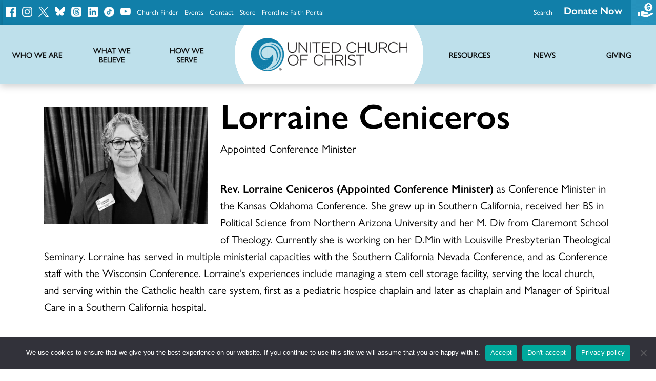

--- FILE ---
content_type: text/html; charset=UTF-8
request_url: https://www.ucc.org/people/lorraine-ceniceros/
body_size: 61734
content:
<!DOCTYPE html>
<html lang="en-US">
<head>
<meta charset="UTF-8"><script type="text/javascript">(window.NREUM||(NREUM={})).init={privacy:{cookies_enabled:true},ajax:{deny_list:["bam.nr-data.net"]},feature_flags:["soft_nav"],distributed_tracing:{enabled:true}};(window.NREUM||(NREUM={})).loader_config={agentID:"1120001141",accountID:"3322439",trustKey:"66686",xpid:"VwUFU1JQARAJXFlUAwAFXlQ=",licenseKey:"NRJS-c7c3a674ed2bbce7008",applicationID:"988641280",browserID:"1120001141"};;/*! For license information please see nr-loader-spa-1.308.0.min.js.LICENSE.txt */
(()=>{var e,t,r={384:(e,t,r)=>{"use strict";r.d(t,{NT:()=>a,US:()=>u,Zm:()=>o,bQ:()=>d,dV:()=>c,pV:()=>l});var n=r(6154),i=r(1863),s=r(1910);const a={beacon:"bam.nr-data.net",errorBeacon:"bam.nr-data.net"};function o(){return n.gm.NREUM||(n.gm.NREUM={}),void 0===n.gm.newrelic&&(n.gm.newrelic=n.gm.NREUM),n.gm.NREUM}function c(){let e=o();return e.o||(e.o={ST:n.gm.setTimeout,SI:n.gm.setImmediate||n.gm.setInterval,CT:n.gm.clearTimeout,XHR:n.gm.XMLHttpRequest,REQ:n.gm.Request,EV:n.gm.Event,PR:n.gm.Promise,MO:n.gm.MutationObserver,FETCH:n.gm.fetch,WS:n.gm.WebSocket},(0,s.i)(...Object.values(e.o))),e}function d(e,t){let r=o();r.initializedAgents??={},t.initializedAt={ms:(0,i.t)(),date:new Date},r.initializedAgents[e]=t}function u(e,t){o()[e]=t}function l(){return function(){let e=o();const t=e.info||{};e.info={beacon:a.beacon,errorBeacon:a.errorBeacon,...t}}(),function(){let e=o();const t=e.init||{};e.init={...t}}(),c(),function(){let e=o();const t=e.loader_config||{};e.loader_config={...t}}(),o()}},782:(e,t,r)=>{"use strict";r.d(t,{T:()=>n});const n=r(860).K7.pageViewTiming},860:(e,t,r)=>{"use strict";r.d(t,{$J:()=>u,K7:()=>c,P3:()=>d,XX:()=>i,Yy:()=>o,df:()=>s,qY:()=>n,v4:()=>a});const n="events",i="jserrors",s="browser/blobs",a="rum",o="browser/logs",c={ajax:"ajax",genericEvents:"generic_events",jserrors:i,logging:"logging",metrics:"metrics",pageAction:"page_action",pageViewEvent:"page_view_event",pageViewTiming:"page_view_timing",sessionReplay:"session_replay",sessionTrace:"session_trace",softNav:"soft_navigations",spa:"spa"},d={[c.pageViewEvent]:1,[c.pageViewTiming]:2,[c.metrics]:3,[c.jserrors]:4,[c.spa]:5,[c.ajax]:6,[c.sessionTrace]:7,[c.softNav]:8,[c.sessionReplay]:9,[c.logging]:10,[c.genericEvents]:11},u={[c.pageViewEvent]:a,[c.pageViewTiming]:n,[c.ajax]:n,[c.spa]:n,[c.softNav]:n,[c.metrics]:i,[c.jserrors]:i,[c.sessionTrace]:s,[c.sessionReplay]:s,[c.logging]:o,[c.genericEvents]:"ins"}},944:(e,t,r)=>{"use strict";r.d(t,{R:()=>i});var n=r(3241);function i(e,t){"function"==typeof console.debug&&(console.debug("New Relic Warning: https://github.com/newrelic/newrelic-browser-agent/blob/main/docs/warning-codes.md#".concat(e),t),(0,n.W)({agentIdentifier:null,drained:null,type:"data",name:"warn",feature:"warn",data:{code:e,secondary:t}}))}},993:(e,t,r)=>{"use strict";r.d(t,{A$:()=>s,ET:()=>a,TZ:()=>o,p_:()=>i});var n=r(860);const i={ERROR:"ERROR",WARN:"WARN",INFO:"INFO",DEBUG:"DEBUG",TRACE:"TRACE"},s={OFF:0,ERROR:1,WARN:2,INFO:3,DEBUG:4,TRACE:5},a="log",o=n.K7.logging},1541:(e,t,r)=>{"use strict";r.d(t,{U:()=>i,f:()=>n});const n={MFE:"MFE",BA:"BA"};function i(e,t){if(2!==t?.harvestEndpointVersion)return{};const r=t.agentRef.runtime.appMetadata.agents[0].entityGuid;return e?{"source.id":e.id,"source.name":e.name,"source.type":e.type,"parent.id":e.parent?.id||r,"parent.type":e.parent?.type||n.BA}:{"entity.guid":r,appId:t.agentRef.info.applicationID}}},1687:(e,t,r)=>{"use strict";r.d(t,{Ak:()=>d,Ze:()=>h,x3:()=>u});var n=r(3241),i=r(7836),s=r(3606),a=r(860),o=r(2646);const c={};function d(e,t){const r={staged:!1,priority:a.P3[t]||0};l(e),c[e].get(t)||c[e].set(t,r)}function u(e,t){e&&c[e]&&(c[e].get(t)&&c[e].delete(t),p(e,t,!1),c[e].size&&f(e))}function l(e){if(!e)throw new Error("agentIdentifier required");c[e]||(c[e]=new Map)}function h(e="",t="feature",r=!1){if(l(e),!e||!c[e].get(t)||r)return p(e,t);c[e].get(t).staged=!0,f(e)}function f(e){const t=Array.from(c[e]);t.every(([e,t])=>t.staged)&&(t.sort((e,t)=>e[1].priority-t[1].priority),t.forEach(([t])=>{c[e].delete(t),p(e,t)}))}function p(e,t,r=!0){const a=e?i.ee.get(e):i.ee,c=s.i.handlers;if(!a.aborted&&a.backlog&&c){if((0,n.W)({agentIdentifier:e,type:"lifecycle",name:"drain",feature:t}),r){const e=a.backlog[t],r=c[t];if(r){for(let t=0;e&&t<e.length;++t)g(e[t],r);Object.entries(r).forEach(([e,t])=>{Object.values(t||{}).forEach(t=>{t[0]?.on&&t[0]?.context()instanceof o.y&&t[0].on(e,t[1])})})}}a.isolatedBacklog||delete c[t],a.backlog[t]=null,a.emit("drain-"+t,[])}}function g(e,t){var r=e[1];Object.values(t[r]||{}).forEach(t=>{var r=e[0];if(t[0]===r){var n=t[1],i=e[3],s=e[2];n.apply(i,s)}})}},1738:(e,t,r)=>{"use strict";r.d(t,{U:()=>f,Y:()=>h});var n=r(3241),i=r(9908),s=r(1863),a=r(944),o=r(5701),c=r(3969),d=r(8362),u=r(860),l=r(4261);function h(e,t,r,s){const h=s||r;!h||h[e]&&h[e]!==d.d.prototype[e]||(h[e]=function(){(0,i.p)(c.xV,["API/"+e+"/called"],void 0,u.K7.metrics,r.ee),(0,n.W)({agentIdentifier:r.agentIdentifier,drained:!!o.B?.[r.agentIdentifier],type:"data",name:"api",feature:l.Pl+e,data:{}});try{return t.apply(this,arguments)}catch(e){(0,a.R)(23,e)}})}function f(e,t,r,n,a){const o=e.info;null===r?delete o.jsAttributes[t]:o.jsAttributes[t]=r,(a||null===r)&&(0,i.p)(l.Pl+n,[(0,s.t)(),t,r],void 0,"session",e.ee)}},1741:(e,t,r)=>{"use strict";r.d(t,{W:()=>s});var n=r(944),i=r(4261);class s{#e(e,...t){if(this[e]!==s.prototype[e])return this[e](...t);(0,n.R)(35,e)}addPageAction(e,t){return this.#e(i.hG,e,t)}register(e){return this.#e(i.eY,e)}recordCustomEvent(e,t){return this.#e(i.fF,e,t)}setPageViewName(e,t){return this.#e(i.Fw,e,t)}setCustomAttribute(e,t,r){return this.#e(i.cD,e,t,r)}noticeError(e,t){return this.#e(i.o5,e,t)}setUserId(e,t=!1){return this.#e(i.Dl,e,t)}setApplicationVersion(e){return this.#e(i.nb,e)}setErrorHandler(e){return this.#e(i.bt,e)}addRelease(e,t){return this.#e(i.k6,e,t)}log(e,t){return this.#e(i.$9,e,t)}start(){return this.#e(i.d3)}finished(e){return this.#e(i.BL,e)}recordReplay(){return this.#e(i.CH)}pauseReplay(){return this.#e(i.Tb)}addToTrace(e){return this.#e(i.U2,e)}setCurrentRouteName(e){return this.#e(i.PA,e)}interaction(e){return this.#e(i.dT,e)}wrapLogger(e,t,r){return this.#e(i.Wb,e,t,r)}measure(e,t){return this.#e(i.V1,e,t)}consent(e){return this.#e(i.Pv,e)}}},1863:(e,t,r)=>{"use strict";function n(){return Math.floor(performance.now())}r.d(t,{t:()=>n})},1910:(e,t,r)=>{"use strict";r.d(t,{i:()=>s});var n=r(944);const i=new Map;function s(...e){return e.every(e=>{if(i.has(e))return i.get(e);const t="function"==typeof e?e.toString():"",r=t.includes("[native code]"),s=t.includes("nrWrapper");return r||s||(0,n.R)(64,e?.name||t),i.set(e,r),r})}},2555:(e,t,r)=>{"use strict";r.d(t,{D:()=>o,f:()=>a});var n=r(384),i=r(8122);const s={beacon:n.NT.beacon,errorBeacon:n.NT.errorBeacon,licenseKey:void 0,applicationID:void 0,sa:void 0,queueTime:void 0,applicationTime:void 0,ttGuid:void 0,user:void 0,account:void 0,product:void 0,extra:void 0,jsAttributes:{},userAttributes:void 0,atts:void 0,transactionName:void 0,tNamePlain:void 0};function a(e){try{return!!e.licenseKey&&!!e.errorBeacon&&!!e.applicationID}catch(e){return!1}}const o=e=>(0,i.a)(e,s)},2614:(e,t,r)=>{"use strict";r.d(t,{BB:()=>a,H3:()=>n,g:()=>d,iL:()=>c,tS:()=>o,uh:()=>i,wk:()=>s});const n="NRBA",i="SESSION",s=144e5,a=18e5,o={STARTED:"session-started",PAUSE:"session-pause",RESET:"session-reset",RESUME:"session-resume",UPDATE:"session-update"},c={SAME_TAB:"same-tab",CROSS_TAB:"cross-tab"},d={OFF:0,FULL:1,ERROR:2}},2646:(e,t,r)=>{"use strict";r.d(t,{y:()=>n});class n{constructor(e){this.contextId=e}}},2843:(e,t,r)=>{"use strict";r.d(t,{G:()=>s,u:()=>i});var n=r(3878);function i(e,t=!1,r,i){(0,n.DD)("visibilitychange",function(){if(t)return void("hidden"===document.visibilityState&&e());e(document.visibilityState)},r,i)}function s(e,t,r){(0,n.sp)("pagehide",e,t,r)}},3241:(e,t,r)=>{"use strict";r.d(t,{W:()=>s});var n=r(6154);const i="newrelic";function s(e={}){try{n.gm.dispatchEvent(new CustomEvent(i,{detail:e}))}catch(e){}}},3304:(e,t,r)=>{"use strict";r.d(t,{A:()=>s});var n=r(7836);const i=()=>{const e=new WeakSet;return(t,r)=>{if("object"==typeof r&&null!==r){if(e.has(r))return;e.add(r)}return r}};function s(e){try{return JSON.stringify(e,i())??""}catch(e){try{n.ee.emit("internal-error",[e])}catch(e){}return""}}},3333:(e,t,r)=>{"use strict";r.d(t,{$v:()=>u,TZ:()=>n,Xh:()=>c,Zp:()=>i,kd:()=>d,mq:()=>o,nf:()=>a,qN:()=>s});const n=r(860).K7.genericEvents,i=["auxclick","click","copy","keydown","paste","scrollend"],s=["focus","blur"],a=4,o=1e3,c=2e3,d=["PageAction","UserAction","BrowserPerformance"],u={RESOURCES:"experimental.resources",REGISTER:"register"}},3434:(e,t,r)=>{"use strict";r.d(t,{Jt:()=>s,YM:()=>d});var n=r(7836),i=r(5607);const s="nr@original:".concat(i.W),a=50;var o=Object.prototype.hasOwnProperty,c=!1;function d(e,t){return e||(e=n.ee),r.inPlace=function(e,t,n,i,s){n||(n="");const a="-"===n.charAt(0);for(let o=0;o<t.length;o++){const c=t[o],d=e[c];l(d)||(e[c]=r(d,a?c+n:n,i,c,s))}},r.flag=s,r;function r(t,r,n,c,d){return l(t)?t:(r||(r=""),nrWrapper[s]=t,function(e,t,r){if(Object.defineProperty&&Object.keys)try{return Object.keys(e).forEach(function(r){Object.defineProperty(t,r,{get:function(){return e[r]},set:function(t){return e[r]=t,t}})}),t}catch(e){u([e],r)}for(var n in e)o.call(e,n)&&(t[n]=e[n])}(t,nrWrapper,e),nrWrapper);function nrWrapper(){var s,o,l,h;let f;try{o=this,s=[...arguments],l="function"==typeof n?n(s,o):n||{}}catch(t){u([t,"",[s,o,c],l],e)}i(r+"start",[s,o,c],l,d);const p=performance.now();let g;try{return h=t.apply(o,s),g=performance.now(),h}catch(e){throw g=performance.now(),i(r+"err",[s,o,e],l,d),f=e,f}finally{const e=g-p,t={start:p,end:g,duration:e,isLongTask:e>=a,methodName:c,thrownError:f};t.isLongTask&&i("long-task",[t,o],l,d),i(r+"end",[s,o,h],l,d)}}}function i(r,n,i,s){if(!c||t){var a=c;c=!0;try{e.emit(r,n,i,t,s)}catch(t){u([t,r,n,i],e)}c=a}}}function u(e,t){t||(t=n.ee);try{t.emit("internal-error",e)}catch(e){}}function l(e){return!(e&&"function"==typeof e&&e.apply&&!e[s])}},3606:(e,t,r)=>{"use strict";r.d(t,{i:()=>s});var n=r(9908);s.on=a;var i=s.handlers={};function s(e,t,r,s){a(s||n.d,i,e,t,r)}function a(e,t,r,i,s){s||(s="feature"),e||(e=n.d);var a=t[s]=t[s]||{};(a[r]=a[r]||[]).push([e,i])}},3738:(e,t,r)=>{"use strict";r.d(t,{He:()=>i,Kp:()=>o,Lc:()=>d,Rz:()=>u,TZ:()=>n,bD:()=>s,d3:()=>a,jx:()=>l,sl:()=>h,uP:()=>c});const n=r(860).K7.sessionTrace,i="bstResource",s="resource",a="-start",o="-end",c="fn"+a,d="fn"+o,u="pushState",l=1e3,h=3e4},3785:(e,t,r)=>{"use strict";r.d(t,{R:()=>c,b:()=>d});var n=r(9908),i=r(1863),s=r(860),a=r(3969),o=r(993);function c(e,t,r={},c=o.p_.INFO,d=!0,u,l=(0,i.t)()){(0,n.p)(a.xV,["API/logging/".concat(c.toLowerCase(),"/called")],void 0,s.K7.metrics,e),(0,n.p)(o.ET,[l,t,r,c,d,u],void 0,s.K7.logging,e)}function d(e){return"string"==typeof e&&Object.values(o.p_).some(t=>t===e.toUpperCase().trim())}},3878:(e,t,r)=>{"use strict";function n(e,t){return{capture:e,passive:!1,signal:t}}function i(e,t,r=!1,i){window.addEventListener(e,t,n(r,i))}function s(e,t,r=!1,i){document.addEventListener(e,t,n(r,i))}r.d(t,{DD:()=>s,jT:()=>n,sp:()=>i})},3962:(e,t,r)=>{"use strict";r.d(t,{AM:()=>a,O2:()=>l,OV:()=>s,Qu:()=>h,TZ:()=>c,ih:()=>f,pP:()=>o,t1:()=>u,tC:()=>i,wD:()=>d});var n=r(860);const i=["click","keydown","submit"],s="popstate",a="api",o="initialPageLoad",c=n.K7.softNav,d=5e3,u=500,l={INITIAL_PAGE_LOAD:"",ROUTE_CHANGE:1,UNSPECIFIED:2},h={INTERACTION:1,AJAX:2,CUSTOM_END:3,CUSTOM_TRACER:4},f={IP:"in progress",PF:"pending finish",FIN:"finished",CAN:"cancelled"}},3969:(e,t,r)=>{"use strict";r.d(t,{TZ:()=>n,XG:()=>o,rs:()=>i,xV:()=>a,z_:()=>s});const n=r(860).K7.metrics,i="sm",s="cm",a="storeSupportabilityMetrics",o="storeEventMetrics"},4234:(e,t,r)=>{"use strict";r.d(t,{W:()=>s});var n=r(7836),i=r(1687);class s{constructor(e,t){this.agentIdentifier=e,this.ee=n.ee.get(e),this.featureName=t,this.blocked=!1}deregisterDrain(){(0,i.x3)(this.agentIdentifier,this.featureName)}}},4261:(e,t,r)=>{"use strict";r.d(t,{$9:()=>u,BL:()=>c,CH:()=>p,Dl:()=>R,Fw:()=>w,PA:()=>v,Pl:()=>n,Pv:()=>A,Tb:()=>h,U2:()=>a,V1:()=>E,Wb:()=>T,bt:()=>y,cD:()=>b,d3:()=>x,dT:()=>d,eY:()=>g,fF:()=>f,hG:()=>s,hw:()=>i,k6:()=>o,nb:()=>m,o5:()=>l});const n="api-",i=n+"ixn-",s="addPageAction",a="addToTrace",o="addRelease",c="finished",d="interaction",u="log",l="noticeError",h="pauseReplay",f="recordCustomEvent",p="recordReplay",g="register",m="setApplicationVersion",v="setCurrentRouteName",b="setCustomAttribute",y="setErrorHandler",w="setPageViewName",R="setUserId",x="start",T="wrapLogger",E="measure",A="consent"},5205:(e,t,r)=>{"use strict";r.d(t,{j:()=>S});var n=r(384),i=r(1741);var s=r(2555),a=r(3333);const o=e=>{if(!e||"string"!=typeof e)return!1;try{document.createDocumentFragment().querySelector(e)}catch{return!1}return!0};var c=r(2614),d=r(944),u=r(8122);const l="[data-nr-mask]",h=e=>(0,u.a)(e,(()=>{const e={feature_flags:[],experimental:{allow_registered_children:!1,resources:!1},mask_selector:"*",block_selector:"[data-nr-block]",mask_input_options:{color:!1,date:!1,"datetime-local":!1,email:!1,month:!1,number:!1,range:!1,search:!1,tel:!1,text:!1,time:!1,url:!1,week:!1,textarea:!1,select:!1,password:!0}};return{ajax:{deny_list:void 0,block_internal:!0,enabled:!0,autoStart:!0},api:{get allow_registered_children(){return e.feature_flags.includes(a.$v.REGISTER)||e.experimental.allow_registered_children},set allow_registered_children(t){e.experimental.allow_registered_children=t},duplicate_registered_data:!1},browser_consent_mode:{enabled:!1},distributed_tracing:{enabled:void 0,exclude_newrelic_header:void 0,cors_use_newrelic_header:void 0,cors_use_tracecontext_headers:void 0,allowed_origins:void 0},get feature_flags(){return e.feature_flags},set feature_flags(t){e.feature_flags=t},generic_events:{enabled:!0,autoStart:!0},harvest:{interval:30},jserrors:{enabled:!0,autoStart:!0},logging:{enabled:!0,autoStart:!0},metrics:{enabled:!0,autoStart:!0},obfuscate:void 0,page_action:{enabled:!0},page_view_event:{enabled:!0,autoStart:!0},page_view_timing:{enabled:!0,autoStart:!0},performance:{capture_marks:!1,capture_measures:!1,capture_detail:!0,resources:{get enabled(){return e.feature_flags.includes(a.$v.RESOURCES)||e.experimental.resources},set enabled(t){e.experimental.resources=t},asset_types:[],first_party_domains:[],ignore_newrelic:!0}},privacy:{cookies_enabled:!0},proxy:{assets:void 0,beacon:void 0},session:{expiresMs:c.wk,inactiveMs:c.BB},session_replay:{autoStart:!0,enabled:!1,preload:!1,sampling_rate:10,error_sampling_rate:100,collect_fonts:!1,inline_images:!1,fix_stylesheets:!0,mask_all_inputs:!0,get mask_text_selector(){return e.mask_selector},set mask_text_selector(t){o(t)?e.mask_selector="".concat(t,",").concat(l):""===t||null===t?e.mask_selector=l:(0,d.R)(5,t)},get block_class(){return"nr-block"},get ignore_class(){return"nr-ignore"},get mask_text_class(){return"nr-mask"},get block_selector(){return e.block_selector},set block_selector(t){o(t)?e.block_selector+=",".concat(t):""!==t&&(0,d.R)(6,t)},get mask_input_options(){return e.mask_input_options},set mask_input_options(t){t&&"object"==typeof t?e.mask_input_options={...t,password:!0}:(0,d.R)(7,t)}},session_trace:{enabled:!0,autoStart:!0},soft_navigations:{enabled:!0,autoStart:!0},spa:{enabled:!0,autoStart:!0},ssl:void 0,user_actions:{enabled:!0,elementAttributes:["id","className","tagName","type"]}}})());var f=r(6154),p=r(9324);let g=0;const m={buildEnv:p.F3,distMethod:p.Xs,version:p.xv,originTime:f.WN},v={consented:!1},b={appMetadata:{},get consented(){return this.session?.state?.consent||v.consented},set consented(e){v.consented=e},customTransaction:void 0,denyList:void 0,disabled:!1,harvester:void 0,isolatedBacklog:!1,isRecording:!1,loaderType:void 0,maxBytes:3e4,obfuscator:void 0,onerror:void 0,ptid:void 0,releaseIds:{},session:void 0,timeKeeper:void 0,registeredEntities:[],jsAttributesMetadata:{bytes:0},get harvestCount(){return++g}},y=e=>{const t=(0,u.a)(e,b),r=Object.keys(m).reduce((e,t)=>(e[t]={value:m[t],writable:!1,configurable:!0,enumerable:!0},e),{});return Object.defineProperties(t,r)};var w=r(5701);const R=e=>{const t=e.startsWith("http");e+="/",r.p=t?e:"https://"+e};var x=r(7836),T=r(3241);const E={accountID:void 0,trustKey:void 0,agentID:void 0,licenseKey:void 0,applicationID:void 0,xpid:void 0},A=e=>(0,u.a)(e,E),_=new Set;function S(e,t={},r,a){let{init:o,info:c,loader_config:d,runtime:u={},exposed:l=!0}=t;if(!c){const e=(0,n.pV)();o=e.init,c=e.info,d=e.loader_config}e.init=h(o||{}),e.loader_config=A(d||{}),c.jsAttributes??={},f.bv&&(c.jsAttributes.isWorker=!0),e.info=(0,s.D)(c);const p=e.init,g=[c.beacon,c.errorBeacon];_.has(e.agentIdentifier)||(p.proxy.assets&&(R(p.proxy.assets),g.push(p.proxy.assets)),p.proxy.beacon&&g.push(p.proxy.beacon),e.beacons=[...g],function(e){const t=(0,n.pV)();Object.getOwnPropertyNames(i.W.prototype).forEach(r=>{const n=i.W.prototype[r];if("function"!=typeof n||"constructor"===n)return;let s=t[r];e[r]&&!1!==e.exposed&&"micro-agent"!==e.runtime?.loaderType&&(t[r]=(...t)=>{const n=e[r](...t);return s?s(...t):n})})}(e),(0,n.US)("activatedFeatures",w.B)),u.denyList=[...p.ajax.deny_list||[],...p.ajax.block_internal?g:[]],u.ptid=e.agentIdentifier,u.loaderType=r,e.runtime=y(u),_.has(e.agentIdentifier)||(e.ee=x.ee.get(e.agentIdentifier),e.exposed=l,(0,T.W)({agentIdentifier:e.agentIdentifier,drained:!!w.B?.[e.agentIdentifier],type:"lifecycle",name:"initialize",feature:void 0,data:e.config})),_.add(e.agentIdentifier)}},5270:(e,t,r)=>{"use strict";r.d(t,{Aw:()=>a,SR:()=>s,rF:()=>o});var n=r(384),i=r(7767);function s(e){return!!(0,n.dV)().o.MO&&(0,i.V)(e)&&!0===e?.session_trace.enabled}function a(e){return!0===e?.session_replay.preload&&s(e)}function o(e,t){try{if("string"==typeof t?.type){if("password"===t.type.toLowerCase())return"*".repeat(e?.length||0);if(void 0!==t?.dataset?.nrUnmask||t?.classList?.contains("nr-unmask"))return e}}catch(e){}return"string"==typeof e?e.replace(/[\S]/g,"*"):"*".repeat(e?.length||0)}},5289:(e,t,r)=>{"use strict";r.d(t,{GG:()=>a,Qr:()=>c,sB:()=>o});var n=r(3878),i=r(6389);function s(){return"undefined"==typeof document||"complete"===document.readyState}function a(e,t){if(s())return e();const r=(0,i.J)(e),a=setInterval(()=>{s()&&(clearInterval(a),r())},500);(0,n.sp)("load",r,t)}function o(e){if(s())return e();(0,n.DD)("DOMContentLoaded",e)}function c(e){if(s())return e();(0,n.sp)("popstate",e)}},5607:(e,t,r)=>{"use strict";r.d(t,{W:()=>n});const n=(0,r(9566).bz)()},5701:(e,t,r)=>{"use strict";r.d(t,{B:()=>s,t:()=>a});var n=r(3241);const i=new Set,s={};function a(e,t){const r=t.agentIdentifier;s[r]??={},e&&"object"==typeof e&&(i.has(r)||(t.ee.emit("rumresp",[e]),s[r]=e,i.add(r),(0,n.W)({agentIdentifier:r,loaded:!0,drained:!0,type:"lifecycle",name:"load",feature:void 0,data:e})))}},6154:(e,t,r)=>{"use strict";r.d(t,{OF:()=>d,RI:()=>i,WN:()=>h,bv:()=>s,eN:()=>f,gm:()=>a,lR:()=>l,m:()=>c,mw:()=>o,sb:()=>u});var n=r(1863);const i="undefined"!=typeof window&&!!window.document,s="undefined"!=typeof WorkerGlobalScope&&("undefined"!=typeof self&&self instanceof WorkerGlobalScope&&self.navigator instanceof WorkerNavigator||"undefined"!=typeof globalThis&&globalThis instanceof WorkerGlobalScope&&globalThis.navigator instanceof WorkerNavigator),a=i?window:"undefined"!=typeof WorkerGlobalScope&&("undefined"!=typeof self&&self instanceof WorkerGlobalScope&&self||"undefined"!=typeof globalThis&&globalThis instanceof WorkerGlobalScope&&globalThis),o=Boolean("hidden"===a?.document?.visibilityState),c=""+a?.location,d=/iPad|iPhone|iPod/.test(a.navigator?.userAgent),u=d&&"undefined"==typeof SharedWorker,l=(()=>{const e=a.navigator?.userAgent?.match(/Firefox[/\s](\d+\.\d+)/);return Array.isArray(e)&&e.length>=2?+e[1]:0})(),h=Date.now()-(0,n.t)(),f=()=>"undefined"!=typeof PerformanceNavigationTiming&&a?.performance?.getEntriesByType("navigation")?.[0]?.responseStart},6344:(e,t,r)=>{"use strict";r.d(t,{BB:()=>u,Qb:()=>l,TZ:()=>i,Ug:()=>a,Vh:()=>s,_s:()=>o,bc:()=>d,yP:()=>c});var n=r(2614);const i=r(860).K7.sessionReplay,s="errorDuringReplay",a=.12,o={DomContentLoaded:0,Load:1,FullSnapshot:2,IncrementalSnapshot:3,Meta:4,Custom:5},c={[n.g.ERROR]:15e3,[n.g.FULL]:3e5,[n.g.OFF]:0},d={RESET:{message:"Session was reset",sm:"Reset"},IMPORT:{message:"Recorder failed to import",sm:"Import"},TOO_MANY:{message:"429: Too Many Requests",sm:"Too-Many"},TOO_BIG:{message:"Payload was too large",sm:"Too-Big"},CROSS_TAB:{message:"Session Entity was set to OFF on another tab",sm:"Cross-Tab"},ENTITLEMENTS:{message:"Session Replay is not allowed and will not be started",sm:"Entitlement"}},u=5e3,l={API:"api",RESUME:"resume",SWITCH_TO_FULL:"switchToFull",INITIALIZE:"initialize",PRELOAD:"preload"}},6389:(e,t,r)=>{"use strict";function n(e,t=500,r={}){const n=r?.leading||!1;let i;return(...r)=>{n&&void 0===i&&(e.apply(this,r),i=setTimeout(()=>{i=clearTimeout(i)},t)),n||(clearTimeout(i),i=setTimeout(()=>{e.apply(this,r)},t))}}function i(e){let t=!1;return(...r)=>{t||(t=!0,e.apply(this,r))}}r.d(t,{J:()=>i,s:()=>n})},6630:(e,t,r)=>{"use strict";r.d(t,{T:()=>n});const n=r(860).K7.pageViewEvent},6774:(e,t,r)=>{"use strict";r.d(t,{T:()=>n});const n=r(860).K7.jserrors},7295:(e,t,r)=>{"use strict";r.d(t,{Xv:()=>a,gX:()=>i,iW:()=>s});var n=[];function i(e){if(!e||s(e))return!1;if(0===n.length)return!0;if("*"===n[0].hostname)return!1;for(var t=0;t<n.length;t++){var r=n[t];if(r.hostname.test(e.hostname)&&r.pathname.test(e.pathname))return!1}return!0}function s(e){return void 0===e.hostname}function a(e){if(n=[],e&&e.length)for(var t=0;t<e.length;t++){let r=e[t];if(!r)continue;if("*"===r)return void(n=[{hostname:"*"}]);0===r.indexOf("http://")?r=r.substring(7):0===r.indexOf("https://")&&(r=r.substring(8));const i=r.indexOf("/");let s,a;i>0?(s=r.substring(0,i),a=r.substring(i)):(s=r,a="*");let[c]=s.split(":");n.push({hostname:o(c),pathname:o(a,!0)})}}function o(e,t=!1){const r=e.replace(/[.+?^${}()|[\]\\]/g,e=>"\\"+e).replace(/\*/g,".*?");return new RegExp((t?"^":"")+r+"$")}},7485:(e,t,r)=>{"use strict";r.d(t,{D:()=>i});var n=r(6154);function i(e){if(0===(e||"").indexOf("data:"))return{protocol:"data"};try{const t=new URL(e,location.href),r={port:t.port,hostname:t.hostname,pathname:t.pathname,search:t.search,protocol:t.protocol.slice(0,t.protocol.indexOf(":")),sameOrigin:t.protocol===n.gm?.location?.protocol&&t.host===n.gm?.location?.host};return r.port&&""!==r.port||("http:"===t.protocol&&(r.port="80"),"https:"===t.protocol&&(r.port="443")),r.pathname&&""!==r.pathname?r.pathname.startsWith("/")||(r.pathname="/".concat(r.pathname)):r.pathname="/",r}catch(e){return{}}}},7699:(e,t,r)=>{"use strict";r.d(t,{It:()=>s,KC:()=>o,No:()=>i,qh:()=>a});var n=r(860);const i=16e3,s=1e6,a="SESSION_ERROR",o={[n.K7.logging]:!0,[n.K7.genericEvents]:!1,[n.K7.jserrors]:!1,[n.K7.ajax]:!1}},7767:(e,t,r)=>{"use strict";r.d(t,{V:()=>i});var n=r(6154);const i=e=>n.RI&&!0===e?.privacy.cookies_enabled},7836:(e,t,r)=>{"use strict";r.d(t,{P:()=>o,ee:()=>c});var n=r(384),i=r(8990),s=r(2646),a=r(5607);const o="nr@context:".concat(a.W),c=function e(t,r){var n={},a={},u={},l=!1;try{l=16===r.length&&d.initializedAgents?.[r]?.runtime.isolatedBacklog}catch(e){}var h={on:p,addEventListener:p,removeEventListener:function(e,t){var r=n[e];if(!r)return;for(var i=0;i<r.length;i++)r[i]===t&&r.splice(i,1)},emit:function(e,r,n,i,s){!1!==s&&(s=!0);if(c.aborted&&!i)return;t&&s&&t.emit(e,r,n);var o=f(n);g(e).forEach(e=>{e.apply(o,r)});var d=v()[a[e]];d&&d.push([h,e,r,o]);return o},get:m,listeners:g,context:f,buffer:function(e,t){const r=v();if(t=t||"feature",h.aborted)return;Object.entries(e||{}).forEach(([e,n])=>{a[n]=t,t in r||(r[t]=[])})},abort:function(){h._aborted=!0,Object.keys(h.backlog).forEach(e=>{delete h.backlog[e]})},isBuffering:function(e){return!!v()[a[e]]},debugId:r,backlog:l?{}:t&&"object"==typeof t.backlog?t.backlog:{},isolatedBacklog:l};return Object.defineProperty(h,"aborted",{get:()=>{let e=h._aborted||!1;return e||(t&&(e=t.aborted),e)}}),h;function f(e){return e&&e instanceof s.y?e:e?(0,i.I)(e,o,()=>new s.y(o)):new s.y(o)}function p(e,t){n[e]=g(e).concat(t)}function g(e){return n[e]||[]}function m(t){return u[t]=u[t]||e(h,t)}function v(){return h.backlog}}(void 0,"globalEE"),d=(0,n.Zm)();d.ee||(d.ee=c)},8122:(e,t,r)=>{"use strict";r.d(t,{a:()=>i});var n=r(944);function i(e,t){try{if(!e||"object"!=typeof e)return(0,n.R)(3);if(!t||"object"!=typeof t)return(0,n.R)(4);const r=Object.create(Object.getPrototypeOf(t),Object.getOwnPropertyDescriptors(t)),s=0===Object.keys(r).length?e:r;for(let a in s)if(void 0!==e[a])try{if(null===e[a]){r[a]=null;continue}Array.isArray(e[a])&&Array.isArray(t[a])?r[a]=Array.from(new Set([...e[a],...t[a]])):"object"==typeof e[a]&&"object"==typeof t[a]?r[a]=i(e[a],t[a]):r[a]=e[a]}catch(e){r[a]||(0,n.R)(1,e)}return r}catch(e){(0,n.R)(2,e)}}},8139:(e,t,r)=>{"use strict";r.d(t,{u:()=>h});var n=r(7836),i=r(3434),s=r(8990),a=r(6154);const o={},c=a.gm.XMLHttpRequest,d="addEventListener",u="removeEventListener",l="nr@wrapped:".concat(n.P);function h(e){var t=function(e){return(e||n.ee).get("events")}(e);if(o[t.debugId]++)return t;o[t.debugId]=1;var r=(0,i.YM)(t,!0);function h(e){r.inPlace(e,[d,u],"-",p)}function p(e,t){return e[1]}return"getPrototypeOf"in Object&&(a.RI&&f(document,h),c&&f(c.prototype,h),f(a.gm,h)),t.on(d+"-start",function(e,t){var n=e[1];if(null!==n&&("function"==typeof n||"object"==typeof n)&&"newrelic"!==e[0]){var i=(0,s.I)(n,l,function(){var e={object:function(){if("function"!=typeof n.handleEvent)return;return n.handleEvent.apply(n,arguments)},function:n}[typeof n];return e?r(e,"fn-",null,e.name||"anonymous"):n});this.wrapped=e[1]=i}}),t.on(u+"-start",function(e){e[1]=this.wrapped||e[1]}),t}function f(e,t,...r){let n=e;for(;"object"==typeof n&&!Object.prototype.hasOwnProperty.call(n,d);)n=Object.getPrototypeOf(n);n&&t(n,...r)}},8362:(e,t,r)=>{"use strict";r.d(t,{d:()=>s});var n=r(9566),i=r(1741);class s extends i.W{agentIdentifier=(0,n.LA)(16)}},8374:(e,t,r)=>{r.nc=(()=>{try{return document?.currentScript?.nonce}catch(e){}return""})()},8990:(e,t,r)=>{"use strict";r.d(t,{I:()=>i});var n=Object.prototype.hasOwnProperty;function i(e,t,r){if(n.call(e,t))return e[t];var i=r();if(Object.defineProperty&&Object.keys)try{return Object.defineProperty(e,t,{value:i,writable:!0,enumerable:!1}),i}catch(e){}return e[t]=i,i}},9119:(e,t,r)=>{"use strict";r.d(t,{L:()=>s});var n=/([^?#]*)[^#]*(#[^?]*|$).*/,i=/([^?#]*)().*/;function s(e,t){return e?e.replace(t?n:i,"$1$2"):e}},9300:(e,t,r)=>{"use strict";r.d(t,{T:()=>n});const n=r(860).K7.ajax},9324:(e,t,r)=>{"use strict";r.d(t,{AJ:()=>a,F3:()=>i,Xs:()=>s,Yq:()=>o,xv:()=>n});const n="1.308.0",i="PROD",s="CDN",a="@newrelic/rrweb",o="1.0.1"},9566:(e,t,r)=>{"use strict";r.d(t,{LA:()=>o,ZF:()=>c,bz:()=>a,el:()=>d});var n=r(6154);const i="xxxxxxxx-xxxx-4xxx-yxxx-xxxxxxxxxxxx";function s(e,t){return e?15&e[t]:16*Math.random()|0}function a(){const e=n.gm?.crypto||n.gm?.msCrypto;let t,r=0;return e&&e.getRandomValues&&(t=e.getRandomValues(new Uint8Array(30))),i.split("").map(e=>"x"===e?s(t,r++).toString(16):"y"===e?(3&s()|8).toString(16):e).join("")}function o(e){const t=n.gm?.crypto||n.gm?.msCrypto;let r,i=0;t&&t.getRandomValues&&(r=t.getRandomValues(new Uint8Array(e)));const a=[];for(var o=0;o<e;o++)a.push(s(r,i++).toString(16));return a.join("")}function c(){return o(16)}function d(){return o(32)}},9908:(e,t,r)=>{"use strict";r.d(t,{d:()=>n,p:()=>i});var n=r(7836).ee.get("handle");function i(e,t,r,i,s){s?(s.buffer([e],i),s.emit(e,t,r)):(n.buffer([e],i),n.emit(e,t,r))}}},n={};function i(e){var t=n[e];if(void 0!==t)return t.exports;var s=n[e]={exports:{}};return r[e](s,s.exports,i),s.exports}i.m=r,i.d=(e,t)=>{for(var r in t)i.o(t,r)&&!i.o(e,r)&&Object.defineProperty(e,r,{enumerable:!0,get:t[r]})},i.f={},i.e=e=>Promise.all(Object.keys(i.f).reduce((t,r)=>(i.f[r](e,t),t),[])),i.u=e=>({212:"nr-spa-compressor",249:"nr-spa-recorder",478:"nr-spa"}[e]+"-1.308.0.min.js"),i.o=(e,t)=>Object.prototype.hasOwnProperty.call(e,t),e={},t="NRBA-1.308.0.PROD:",i.l=(r,n,s,a)=>{if(e[r])e[r].push(n);else{var o,c;if(void 0!==s)for(var d=document.getElementsByTagName("script"),u=0;u<d.length;u++){var l=d[u];if(l.getAttribute("src")==r||l.getAttribute("data-webpack")==t+s){o=l;break}}if(!o){c=!0;var h={478:"sha512-RSfSVnmHk59T/uIPbdSE0LPeqcEdF4/+XhfJdBuccH5rYMOEZDhFdtnh6X6nJk7hGpzHd9Ujhsy7lZEz/ORYCQ==",249:"sha512-ehJXhmntm85NSqW4MkhfQqmeKFulra3klDyY0OPDUE+sQ3GokHlPh1pmAzuNy//3j4ac6lzIbmXLvGQBMYmrkg==",212:"sha512-B9h4CR46ndKRgMBcK+j67uSR2RCnJfGefU+A7FrgR/k42ovXy5x/MAVFiSvFxuVeEk/pNLgvYGMp1cBSK/G6Fg=="};(o=document.createElement("script")).charset="utf-8",i.nc&&o.setAttribute("nonce",i.nc),o.setAttribute("data-webpack",t+s),o.src=r,0!==o.src.indexOf(window.location.origin+"/")&&(o.crossOrigin="anonymous"),h[a]&&(o.integrity=h[a])}e[r]=[n];var f=(t,n)=>{o.onerror=o.onload=null,clearTimeout(p);var i=e[r];if(delete e[r],o.parentNode&&o.parentNode.removeChild(o),i&&i.forEach(e=>e(n)),t)return t(n)},p=setTimeout(f.bind(null,void 0,{type:"timeout",target:o}),12e4);o.onerror=f.bind(null,o.onerror),o.onload=f.bind(null,o.onload),c&&document.head.appendChild(o)}},i.r=e=>{"undefined"!=typeof Symbol&&Symbol.toStringTag&&Object.defineProperty(e,Symbol.toStringTag,{value:"Module"}),Object.defineProperty(e,"__esModule",{value:!0})},i.p="https://js-agent.newrelic.com/",(()=>{var e={38:0,788:0};i.f.j=(t,r)=>{var n=i.o(e,t)?e[t]:void 0;if(0!==n)if(n)r.push(n[2]);else{var s=new Promise((r,i)=>n=e[t]=[r,i]);r.push(n[2]=s);var a=i.p+i.u(t),o=new Error;i.l(a,r=>{if(i.o(e,t)&&(0!==(n=e[t])&&(e[t]=void 0),n)){var s=r&&("load"===r.type?"missing":r.type),a=r&&r.target&&r.target.src;o.message="Loading chunk "+t+" failed: ("+s+": "+a+")",o.name="ChunkLoadError",o.type=s,o.request=a,n[1](o)}},"chunk-"+t,t)}};var t=(t,r)=>{var n,s,[a,o,c]=r,d=0;if(a.some(t=>0!==e[t])){for(n in o)i.o(o,n)&&(i.m[n]=o[n]);if(c)c(i)}for(t&&t(r);d<a.length;d++)s=a[d],i.o(e,s)&&e[s]&&e[s][0](),e[s]=0},r=self["webpackChunk:NRBA-1.308.0.PROD"]=self["webpackChunk:NRBA-1.308.0.PROD"]||[];r.forEach(t.bind(null,0)),r.push=t.bind(null,r.push.bind(r))})(),(()=>{"use strict";i(8374);var e=i(8362),t=i(860);const r=Object.values(t.K7);var n=i(5205);var s=i(9908),a=i(1863),o=i(4261),c=i(1738);var d=i(1687),u=i(4234),l=i(5289),h=i(6154),f=i(944),p=i(5270),g=i(7767),m=i(6389),v=i(7699);class b extends u.W{constructor(e,t){super(e.agentIdentifier,t),this.agentRef=e,this.abortHandler=void 0,this.featAggregate=void 0,this.loadedSuccessfully=void 0,this.onAggregateImported=new Promise(e=>{this.loadedSuccessfully=e}),this.deferred=Promise.resolve(),!1===e.init[this.featureName].autoStart?this.deferred=new Promise((t,r)=>{this.ee.on("manual-start-all",(0,m.J)(()=>{(0,d.Ak)(e.agentIdentifier,this.featureName),t()}))}):(0,d.Ak)(e.agentIdentifier,t)}importAggregator(e,t,r={}){if(this.featAggregate)return;const n=async()=>{let n;await this.deferred;try{if((0,g.V)(e.init)){const{setupAgentSession:t}=await i.e(478).then(i.bind(i,8766));n=t(e)}}catch(e){(0,f.R)(20,e),this.ee.emit("internal-error",[e]),(0,s.p)(v.qh,[e],void 0,this.featureName,this.ee)}try{if(!this.#t(this.featureName,n,e.init))return(0,d.Ze)(this.agentIdentifier,this.featureName),void this.loadedSuccessfully(!1);const{Aggregate:i}=await t();this.featAggregate=new i(e,r),e.runtime.harvester.initializedAggregates.push(this.featAggregate),this.loadedSuccessfully(!0)}catch(e){(0,f.R)(34,e),this.abortHandler?.(),(0,d.Ze)(this.agentIdentifier,this.featureName,!0),this.loadedSuccessfully(!1),this.ee&&this.ee.abort()}};h.RI?(0,l.GG)(()=>n(),!0):n()}#t(e,r,n){if(this.blocked)return!1;switch(e){case t.K7.sessionReplay:return(0,p.SR)(n)&&!!r;case t.K7.sessionTrace:return!!r;default:return!0}}}var y=i(6630),w=i(2614),R=i(3241);class x extends b{static featureName=y.T;constructor(e){var t;super(e,y.T),this.setupInspectionEvents(e.agentIdentifier),t=e,(0,c.Y)(o.Fw,function(e,r){"string"==typeof e&&("/"!==e.charAt(0)&&(e="/"+e),t.runtime.customTransaction=(r||"http://custom.transaction")+e,(0,s.p)(o.Pl+o.Fw,[(0,a.t)()],void 0,void 0,t.ee))},t),this.importAggregator(e,()=>i.e(478).then(i.bind(i,2467)))}setupInspectionEvents(e){const t=(t,r)=>{t&&(0,R.W)({agentIdentifier:e,timeStamp:t.timeStamp,loaded:"complete"===t.target.readyState,type:"window",name:r,data:t.target.location+""})};(0,l.sB)(e=>{t(e,"DOMContentLoaded")}),(0,l.GG)(e=>{t(e,"load")}),(0,l.Qr)(e=>{t(e,"navigate")}),this.ee.on(w.tS.UPDATE,(t,r)=>{(0,R.W)({agentIdentifier:e,type:"lifecycle",name:"session",data:r})})}}var T=i(384);class E extends e.d{constructor(e){var t;(super(),h.gm)?(this.features={},(0,T.bQ)(this.agentIdentifier,this),this.desiredFeatures=new Set(e.features||[]),this.desiredFeatures.add(x),(0,n.j)(this,e,e.loaderType||"agent"),t=this,(0,c.Y)(o.cD,function(e,r,n=!1){if("string"==typeof e){if(["string","number","boolean"].includes(typeof r)||null===r)return(0,c.U)(t,e,r,o.cD,n);(0,f.R)(40,typeof r)}else(0,f.R)(39,typeof e)},t),function(e){(0,c.Y)(o.Dl,function(t,r=!1){if("string"!=typeof t&&null!==t)return void(0,f.R)(41,typeof t);const n=e.info.jsAttributes["enduser.id"];r&&null!=n&&n!==t?(0,s.p)(o.Pl+"setUserIdAndResetSession",[t],void 0,"session",e.ee):(0,c.U)(e,"enduser.id",t,o.Dl,!0)},e)}(this),function(e){(0,c.Y)(o.nb,function(t){if("string"==typeof t||null===t)return(0,c.U)(e,"application.version",t,o.nb,!1);(0,f.R)(42,typeof t)},e)}(this),function(e){(0,c.Y)(o.d3,function(){e.ee.emit("manual-start-all")},e)}(this),function(e){(0,c.Y)(o.Pv,function(t=!0){if("boolean"==typeof t){if((0,s.p)(o.Pl+o.Pv,[t],void 0,"session",e.ee),e.runtime.consented=t,t){const t=e.features.page_view_event;t.onAggregateImported.then(e=>{const r=t.featAggregate;e&&!r.sentRum&&r.sendRum()})}}else(0,f.R)(65,typeof t)},e)}(this),this.run()):(0,f.R)(21)}get config(){return{info:this.info,init:this.init,loader_config:this.loader_config,runtime:this.runtime}}get api(){return this}run(){try{const e=function(e){const t={};return r.forEach(r=>{t[r]=!!e[r]?.enabled}),t}(this.init),n=[...this.desiredFeatures];n.sort((e,r)=>t.P3[e.featureName]-t.P3[r.featureName]),n.forEach(r=>{if(!e[r.featureName]&&r.featureName!==t.K7.pageViewEvent)return;if(r.featureName===t.K7.spa)return void(0,f.R)(67);const n=function(e){switch(e){case t.K7.ajax:return[t.K7.jserrors];case t.K7.sessionTrace:return[t.K7.ajax,t.K7.pageViewEvent];case t.K7.sessionReplay:return[t.K7.sessionTrace];case t.K7.pageViewTiming:return[t.K7.pageViewEvent];default:return[]}}(r.featureName).filter(e=>!(e in this.features));n.length>0&&(0,f.R)(36,{targetFeature:r.featureName,missingDependencies:n}),this.features[r.featureName]=new r(this)})}catch(e){(0,f.R)(22,e);for(const e in this.features)this.features[e].abortHandler?.();const t=(0,T.Zm)();delete t.initializedAgents[this.agentIdentifier]?.features,delete this.sharedAggregator;return t.ee.get(this.agentIdentifier).abort(),!1}}}var A=i(2843),_=i(782);class S extends b{static featureName=_.T;constructor(e){super(e,_.T),h.RI&&((0,A.u)(()=>(0,s.p)("docHidden",[(0,a.t)()],void 0,_.T,this.ee),!0),(0,A.G)(()=>(0,s.p)("winPagehide",[(0,a.t)()],void 0,_.T,this.ee)),this.importAggregator(e,()=>i.e(478).then(i.bind(i,9917))))}}var O=i(3969);class I extends b{static featureName=O.TZ;constructor(e){super(e,O.TZ),h.RI&&document.addEventListener("securitypolicyviolation",e=>{(0,s.p)(O.xV,["Generic/CSPViolation/Detected"],void 0,this.featureName,this.ee)}),this.importAggregator(e,()=>i.e(478).then(i.bind(i,6555)))}}var N=i(6774),P=i(3878),k=i(3304);class D{constructor(e,t,r,n,i){this.name="UncaughtError",this.message="string"==typeof e?e:(0,k.A)(e),this.sourceURL=t,this.line=r,this.column=n,this.__newrelic=i}}function C(e){return M(e)?e:new D(void 0!==e?.message?e.message:e,e?.filename||e?.sourceURL,e?.lineno||e?.line,e?.colno||e?.col,e?.__newrelic,e?.cause)}function j(e){const t="Unhandled Promise Rejection: ";if(!e?.reason)return;if(M(e.reason)){try{e.reason.message.startsWith(t)||(e.reason.message=t+e.reason.message)}catch(e){}return C(e.reason)}const r=C(e.reason);return(r.message||"").startsWith(t)||(r.message=t+r.message),r}function L(e){if(e.error instanceof SyntaxError&&!/:\d+$/.test(e.error.stack?.trim())){const t=new D(e.message,e.filename,e.lineno,e.colno,e.error.__newrelic,e.cause);return t.name=SyntaxError.name,t}return M(e.error)?e.error:C(e)}function M(e){return e instanceof Error&&!!e.stack}function H(e,r,n,i,o=(0,a.t)()){"string"==typeof e&&(e=new Error(e)),(0,s.p)("err",[e,o,!1,r,n.runtime.isRecording,void 0,i],void 0,t.K7.jserrors,n.ee),(0,s.p)("uaErr",[],void 0,t.K7.genericEvents,n.ee)}var B=i(1541),K=i(993),W=i(3785);function U(e,{customAttributes:t={},level:r=K.p_.INFO}={},n,i,s=(0,a.t)()){(0,W.R)(n.ee,e,t,r,!1,i,s)}function F(e,r,n,i,c=(0,a.t)()){(0,s.p)(o.Pl+o.hG,[c,e,r,i],void 0,t.K7.genericEvents,n.ee)}function V(e,r,n,i,c=(0,a.t)()){const{start:d,end:u,customAttributes:l}=r||{},h={customAttributes:l||{}};if("object"!=typeof h.customAttributes||"string"!=typeof e||0===e.length)return void(0,f.R)(57);const p=(e,t)=>null==e?t:"number"==typeof e?e:e instanceof PerformanceMark?e.startTime:Number.NaN;if(h.start=p(d,0),h.end=p(u,c),Number.isNaN(h.start)||Number.isNaN(h.end))(0,f.R)(57);else{if(h.duration=h.end-h.start,!(h.duration<0))return(0,s.p)(o.Pl+o.V1,[h,e,i],void 0,t.K7.genericEvents,n.ee),h;(0,f.R)(58)}}function G(e,r={},n,i,c=(0,a.t)()){(0,s.p)(o.Pl+o.fF,[c,e,r,i],void 0,t.K7.genericEvents,n.ee)}function z(e){(0,c.Y)(o.eY,function(t){return Y(e,t)},e)}function Y(e,r,n){(0,f.R)(54,"newrelic.register"),r||={},r.type=B.f.MFE,r.licenseKey||=e.info.licenseKey,r.blocked=!1,r.parent=n||{},Array.isArray(r.tags)||(r.tags=[]);const i={};r.tags.forEach(e=>{"name"!==e&&"id"!==e&&(i["source.".concat(e)]=!0)}),r.isolated??=!0;let o=()=>{};const c=e.runtime.registeredEntities;if(!r.isolated){const e=c.find(({metadata:{target:{id:e}}})=>e===r.id&&!r.isolated);if(e)return e}const d=e=>{r.blocked=!0,o=e};function u(e){return"string"==typeof e&&!!e.trim()&&e.trim().length<501||"number"==typeof e}e.init.api.allow_registered_children||d((0,m.J)(()=>(0,f.R)(55))),u(r.id)&&u(r.name)||d((0,m.J)(()=>(0,f.R)(48,r)));const l={addPageAction:(t,n={})=>g(F,[t,{...i,...n},e],r),deregister:()=>{d((0,m.J)(()=>(0,f.R)(68)))},log:(t,n={})=>g(U,[t,{...n,customAttributes:{...i,...n.customAttributes||{}}},e],r),measure:(t,n={})=>g(V,[t,{...n,customAttributes:{...i,...n.customAttributes||{}}},e],r),noticeError:(t,n={})=>g(H,[t,{...i,...n},e],r),register:(t={})=>g(Y,[e,t],l.metadata.target),recordCustomEvent:(t,n={})=>g(G,[t,{...i,...n},e],r),setApplicationVersion:e=>p("application.version",e),setCustomAttribute:(e,t)=>p(e,t),setUserId:e=>p("enduser.id",e),metadata:{customAttributes:i,target:r}},h=()=>(r.blocked&&o(),r.blocked);h()||c.push(l);const p=(e,t)=>{h()||(i[e]=t)},g=(r,n,i)=>{if(h())return;const o=(0,a.t)();(0,s.p)(O.xV,["API/register/".concat(r.name,"/called")],void 0,t.K7.metrics,e.ee);try{if(e.init.api.duplicate_registered_data&&"register"!==r.name){let e=n;if(n[1]instanceof Object){const t={"child.id":i.id,"child.type":i.type};e="customAttributes"in n[1]?[n[0],{...n[1],customAttributes:{...n[1].customAttributes,...t}},...n.slice(2)]:[n[0],{...n[1],...t},...n.slice(2)]}r(...e,void 0,o)}return r(...n,i,o)}catch(e){(0,f.R)(50,e)}};return l}class Z extends b{static featureName=N.T;constructor(e){var t;super(e,N.T),t=e,(0,c.Y)(o.o5,(e,r)=>H(e,r,t),t),function(e){(0,c.Y)(o.bt,function(t){e.runtime.onerror=t},e)}(e),function(e){let t=0;(0,c.Y)(o.k6,function(e,r){++t>10||(this.runtime.releaseIds[e.slice(-200)]=(""+r).slice(-200))},e)}(e),z(e);try{this.removeOnAbort=new AbortController}catch(e){}this.ee.on("internal-error",(t,r)=>{this.abortHandler&&(0,s.p)("ierr",[C(t),(0,a.t)(),!0,{},e.runtime.isRecording,r],void 0,this.featureName,this.ee)}),h.gm.addEventListener("unhandledrejection",t=>{this.abortHandler&&(0,s.p)("err",[j(t),(0,a.t)(),!1,{unhandledPromiseRejection:1},e.runtime.isRecording],void 0,this.featureName,this.ee)},(0,P.jT)(!1,this.removeOnAbort?.signal)),h.gm.addEventListener("error",t=>{this.abortHandler&&(0,s.p)("err",[L(t),(0,a.t)(),!1,{},e.runtime.isRecording],void 0,this.featureName,this.ee)},(0,P.jT)(!1,this.removeOnAbort?.signal)),this.abortHandler=this.#r,this.importAggregator(e,()=>i.e(478).then(i.bind(i,2176)))}#r(){this.removeOnAbort?.abort(),this.abortHandler=void 0}}var q=i(8990);let X=1;function J(e){const t=typeof e;return!e||"object"!==t&&"function"!==t?-1:e===h.gm?0:(0,q.I)(e,"nr@id",function(){return X++})}function Q(e){if("string"==typeof e&&e.length)return e.length;if("object"==typeof e){if("undefined"!=typeof ArrayBuffer&&e instanceof ArrayBuffer&&e.byteLength)return e.byteLength;if("undefined"!=typeof Blob&&e instanceof Blob&&e.size)return e.size;if(!("undefined"!=typeof FormData&&e instanceof FormData))try{return(0,k.A)(e).length}catch(e){return}}}var ee=i(8139),te=i(7836),re=i(3434);const ne={},ie=["open","send"];function se(e){var t=e||te.ee;const r=function(e){return(e||te.ee).get("xhr")}(t);if(void 0===h.gm.XMLHttpRequest)return r;if(ne[r.debugId]++)return r;ne[r.debugId]=1,(0,ee.u)(t);var n=(0,re.YM)(r),i=h.gm.XMLHttpRequest,s=h.gm.MutationObserver,a=h.gm.Promise,o=h.gm.setInterval,c="readystatechange",d=["onload","onerror","onabort","onloadstart","onloadend","onprogress","ontimeout"],u=[],l=h.gm.XMLHttpRequest=function(e){const t=new i(e),s=r.context(t);try{r.emit("new-xhr",[t],s),t.addEventListener(c,(a=s,function(){var e=this;e.readyState>3&&!a.resolved&&(a.resolved=!0,r.emit("xhr-resolved",[],e)),n.inPlace(e,d,"fn-",y)}),(0,P.jT)(!1))}catch(e){(0,f.R)(15,e);try{r.emit("internal-error",[e])}catch(e){}}var a;return t};function p(e,t){n.inPlace(t,["onreadystatechange"],"fn-",y)}if(function(e,t){for(var r in e)t[r]=e[r]}(i,l),l.prototype=i.prototype,n.inPlace(l.prototype,ie,"-xhr-",y),r.on("send-xhr-start",function(e,t){p(e,t),function(e){u.push(e),s&&(g?g.then(b):o?o(b):(m=-m,v.data=m))}(t)}),r.on("open-xhr-start",p),s){var g=a&&a.resolve();if(!o&&!a){var m=1,v=document.createTextNode(m);new s(b).observe(v,{characterData:!0})}}else t.on("fn-end",function(e){e[0]&&e[0].type===c||b()});function b(){for(var e=0;e<u.length;e++)p(0,u[e]);u.length&&(u=[])}function y(e,t){return t}return r}var ae="fetch-",oe=ae+"body-",ce=["arrayBuffer","blob","json","text","formData"],de=h.gm.Request,ue=h.gm.Response,le="prototype";const he={};function fe(e){const t=function(e){return(e||te.ee).get("fetch")}(e);if(!(de&&ue&&h.gm.fetch))return t;if(he[t.debugId]++)return t;function r(e,r,n){var i=e[r];"function"==typeof i&&(e[r]=function(){var e,r=[...arguments],s={};t.emit(n+"before-start",[r],s),s[te.P]&&s[te.P].dt&&(e=s[te.P].dt);var a=i.apply(this,r);return t.emit(n+"start",[r,e],a),a.then(function(e){return t.emit(n+"end",[null,e],a),e},function(e){throw t.emit(n+"end",[e],a),e})})}return he[t.debugId]=1,ce.forEach(e=>{r(de[le],e,oe),r(ue[le],e,oe)}),r(h.gm,"fetch",ae),t.on(ae+"end",function(e,r){var n=this;if(r){var i=r.headers.get("content-length");null!==i&&(n.rxSize=i),t.emit(ae+"done",[null,r],n)}else t.emit(ae+"done",[e],n)}),t}var pe=i(7485),ge=i(9566);class me{constructor(e){this.agentRef=e}generateTracePayload(e){const t=this.agentRef.loader_config;if(!this.shouldGenerateTrace(e)||!t)return null;var r=(t.accountID||"").toString()||null,n=(t.agentID||"").toString()||null,i=(t.trustKey||"").toString()||null;if(!r||!n)return null;var s=(0,ge.ZF)(),a=(0,ge.el)(),o=Date.now(),c={spanId:s,traceId:a,timestamp:o};return(e.sameOrigin||this.isAllowedOrigin(e)&&this.useTraceContextHeadersForCors())&&(c.traceContextParentHeader=this.generateTraceContextParentHeader(s,a),c.traceContextStateHeader=this.generateTraceContextStateHeader(s,o,r,n,i)),(e.sameOrigin&&!this.excludeNewrelicHeader()||!e.sameOrigin&&this.isAllowedOrigin(e)&&this.useNewrelicHeaderForCors())&&(c.newrelicHeader=this.generateTraceHeader(s,a,o,r,n,i)),c}generateTraceContextParentHeader(e,t){return"00-"+t+"-"+e+"-01"}generateTraceContextStateHeader(e,t,r,n,i){return i+"@nr=0-1-"+r+"-"+n+"-"+e+"----"+t}generateTraceHeader(e,t,r,n,i,s){if(!("function"==typeof h.gm?.btoa))return null;var a={v:[0,1],d:{ty:"Browser",ac:n,ap:i,id:e,tr:t,ti:r}};return s&&n!==s&&(a.d.tk=s),btoa((0,k.A)(a))}shouldGenerateTrace(e){return this.agentRef.init?.distributed_tracing?.enabled&&this.isAllowedOrigin(e)}isAllowedOrigin(e){var t=!1;const r=this.agentRef.init?.distributed_tracing;if(e.sameOrigin)t=!0;else if(r?.allowed_origins instanceof Array)for(var n=0;n<r.allowed_origins.length;n++){var i=(0,pe.D)(r.allowed_origins[n]);if(e.hostname===i.hostname&&e.protocol===i.protocol&&e.port===i.port){t=!0;break}}return t}excludeNewrelicHeader(){var e=this.agentRef.init?.distributed_tracing;return!!e&&!!e.exclude_newrelic_header}useNewrelicHeaderForCors(){var e=this.agentRef.init?.distributed_tracing;return!!e&&!1!==e.cors_use_newrelic_header}useTraceContextHeadersForCors(){var e=this.agentRef.init?.distributed_tracing;return!!e&&!!e.cors_use_tracecontext_headers}}var ve=i(9300),be=i(7295);function ye(e){return"string"==typeof e?e:e instanceof(0,T.dV)().o.REQ?e.url:h.gm?.URL&&e instanceof URL?e.href:void 0}var we=["load","error","abort","timeout"],Re=we.length,xe=(0,T.dV)().o.REQ,Te=(0,T.dV)().o.XHR;const Ee="X-NewRelic-App-Data";class Ae extends b{static featureName=ve.T;constructor(e){super(e,ve.T),this.dt=new me(e),this.handler=(e,t,r,n)=>(0,s.p)(e,t,r,n,this.ee);try{const e={xmlhttprequest:"xhr",fetch:"fetch",beacon:"beacon"};h.gm?.performance?.getEntriesByType("resource").forEach(r=>{if(r.initiatorType in e&&0!==r.responseStatus){const n={status:r.responseStatus},i={rxSize:r.transferSize,duration:Math.floor(r.duration),cbTime:0};_e(n,r.name),this.handler("xhr",[n,i,r.startTime,r.responseEnd,e[r.initiatorType]],void 0,t.K7.ajax)}})}catch(e){}fe(this.ee),se(this.ee),function(e,r,n,i){function o(e){var t=this;t.totalCbs=0,t.called=0,t.cbTime=0,t.end=T,t.ended=!1,t.xhrGuids={},t.lastSize=null,t.loadCaptureCalled=!1,t.params=this.params||{},t.metrics=this.metrics||{},t.latestLongtaskEnd=0,e.addEventListener("load",function(r){E(t,e)},(0,P.jT)(!1)),h.lR||e.addEventListener("progress",function(e){t.lastSize=e.loaded},(0,P.jT)(!1))}function c(e){this.params={method:e[0]},_e(this,e[1]),this.metrics={}}function d(t,r){e.loader_config.xpid&&this.sameOrigin&&r.setRequestHeader("X-NewRelic-ID",e.loader_config.xpid);var n=i.generateTracePayload(this.parsedOrigin);if(n){var s=!1;n.newrelicHeader&&(r.setRequestHeader("newrelic",n.newrelicHeader),s=!0),n.traceContextParentHeader&&(r.setRequestHeader("traceparent",n.traceContextParentHeader),n.traceContextStateHeader&&r.setRequestHeader("tracestate",n.traceContextStateHeader),s=!0),s&&(this.dt=n)}}function u(e,t){var n=this.metrics,i=e[0],s=this;if(n&&i){var o=Q(i);o&&(n.txSize=o)}this.startTime=(0,a.t)(),this.body=i,this.listener=function(e){try{"abort"!==e.type||s.loadCaptureCalled||(s.params.aborted=!0),("load"!==e.type||s.called===s.totalCbs&&(s.onloadCalled||"function"!=typeof t.onload)&&"function"==typeof s.end)&&s.end(t)}catch(e){try{r.emit("internal-error",[e])}catch(e){}}};for(var c=0;c<Re;c++)t.addEventListener(we[c],this.listener,(0,P.jT)(!1))}function l(e,t,r){this.cbTime+=e,t?this.onloadCalled=!0:this.called+=1,this.called!==this.totalCbs||!this.onloadCalled&&"function"==typeof r.onload||"function"!=typeof this.end||this.end(r)}function f(e,t){var r=""+J(e)+!!t;this.xhrGuids&&!this.xhrGuids[r]&&(this.xhrGuids[r]=!0,this.totalCbs+=1)}function p(e,t){var r=""+J(e)+!!t;this.xhrGuids&&this.xhrGuids[r]&&(delete this.xhrGuids[r],this.totalCbs-=1)}function g(){this.endTime=(0,a.t)()}function m(e,t){t instanceof Te&&"load"===e[0]&&r.emit("xhr-load-added",[e[1],e[2]],t)}function v(e,t){t instanceof Te&&"load"===e[0]&&r.emit("xhr-load-removed",[e[1],e[2]],t)}function b(e,t,r){t instanceof Te&&("onload"===r&&(this.onload=!0),("load"===(e[0]&&e[0].type)||this.onload)&&(this.xhrCbStart=(0,a.t)()))}function y(e,t){this.xhrCbStart&&r.emit("xhr-cb-time",[(0,a.t)()-this.xhrCbStart,this.onload,t],t)}function w(e){var t,r=e[1]||{};if("string"==typeof e[0]?0===(t=e[0]).length&&h.RI&&(t=""+h.gm.location.href):e[0]&&e[0].url?t=e[0].url:h.gm?.URL&&e[0]&&e[0]instanceof URL?t=e[0].href:"function"==typeof e[0].toString&&(t=e[0].toString()),"string"==typeof t&&0!==t.length){t&&(this.parsedOrigin=(0,pe.D)(t),this.sameOrigin=this.parsedOrigin.sameOrigin);var n=i.generateTracePayload(this.parsedOrigin);if(n&&(n.newrelicHeader||n.traceContextParentHeader))if(e[0]&&e[0].headers)o(e[0].headers,n)&&(this.dt=n);else{var s={};for(var a in r)s[a]=r[a];s.headers=new Headers(r.headers||{}),o(s.headers,n)&&(this.dt=n),e.length>1?e[1]=s:e.push(s)}}function o(e,t){var r=!1;return t.newrelicHeader&&(e.set("newrelic",t.newrelicHeader),r=!0),t.traceContextParentHeader&&(e.set("traceparent",t.traceContextParentHeader),t.traceContextStateHeader&&e.set("tracestate",t.traceContextStateHeader),r=!0),r}}function R(e,t){this.params={},this.metrics={},this.startTime=(0,a.t)(),this.dt=t,e.length>=1&&(this.target=e[0]),e.length>=2&&(this.opts=e[1]);var r=this.opts||{},n=this.target;_e(this,ye(n));var i=(""+(n&&n instanceof xe&&n.method||r.method||"GET")).toUpperCase();this.params.method=i,this.body=r.body,this.txSize=Q(r.body)||0}function x(e,r){if(this.endTime=(0,a.t)(),this.params||(this.params={}),(0,be.iW)(this.params))return;let i;this.params.status=r?r.status:0,"string"==typeof this.rxSize&&this.rxSize.length>0&&(i=+this.rxSize);const s={txSize:this.txSize,rxSize:i,duration:(0,a.t)()-this.startTime};n("xhr",[this.params,s,this.startTime,this.endTime,"fetch"],this,t.K7.ajax)}function T(e){const r=this.params,i=this.metrics;if(!this.ended){this.ended=!0;for(let t=0;t<Re;t++)e.removeEventListener(we[t],this.listener,!1);r.aborted||(0,be.iW)(r)||(i.duration=(0,a.t)()-this.startTime,this.loadCaptureCalled||4!==e.readyState?null==r.status&&(r.status=0):E(this,e),i.cbTime=this.cbTime,n("xhr",[r,i,this.startTime,this.endTime,"xhr"],this,t.K7.ajax))}}function E(e,n){e.params.status=n.status;var i=function(e,t){var r=e.responseType;return"json"===r&&null!==t?t:"arraybuffer"===r||"blob"===r||"json"===r?Q(e.response):"text"===r||""===r||void 0===r?Q(e.responseText):void 0}(n,e.lastSize);if(i&&(e.metrics.rxSize=i),e.sameOrigin&&n.getAllResponseHeaders().indexOf(Ee)>=0){var a=n.getResponseHeader(Ee);a&&((0,s.p)(O.rs,["Ajax/CrossApplicationTracing/Header/Seen"],void 0,t.K7.metrics,r),e.params.cat=a.split(", ").pop())}e.loadCaptureCalled=!0}r.on("new-xhr",o),r.on("open-xhr-start",c),r.on("open-xhr-end",d),r.on("send-xhr-start",u),r.on("xhr-cb-time",l),r.on("xhr-load-added",f),r.on("xhr-load-removed",p),r.on("xhr-resolved",g),r.on("addEventListener-end",m),r.on("removeEventListener-end",v),r.on("fn-end",y),r.on("fetch-before-start",w),r.on("fetch-start",R),r.on("fn-start",b),r.on("fetch-done",x)}(e,this.ee,this.handler,this.dt),this.importAggregator(e,()=>i.e(478).then(i.bind(i,3845)))}}function _e(e,t){var r=(0,pe.D)(t),n=e.params||e;n.hostname=r.hostname,n.port=r.port,n.protocol=r.protocol,n.host=r.hostname+":"+r.port,n.pathname=r.pathname,e.parsedOrigin=r,e.sameOrigin=r.sameOrigin}const Se={},Oe=["pushState","replaceState"];function Ie(e){const t=function(e){return(e||te.ee).get("history")}(e);return!h.RI||Se[t.debugId]++||(Se[t.debugId]=1,(0,re.YM)(t).inPlace(window.history,Oe,"-")),t}var Ne=i(3738);function Pe(e){(0,c.Y)(o.BL,function(r=Date.now()){const n=r-h.WN;n<0&&(0,f.R)(62,r),(0,s.p)(O.XG,[o.BL,{time:n}],void 0,t.K7.metrics,e.ee),e.addToTrace({name:o.BL,start:r,origin:"nr"}),(0,s.p)(o.Pl+o.hG,[n,o.BL],void 0,t.K7.genericEvents,e.ee)},e)}const{He:ke,bD:De,d3:Ce,Kp:je,TZ:Le,Lc:Me,uP:He,Rz:Be}=Ne;class Ke extends b{static featureName=Le;constructor(e){var r;super(e,Le),r=e,(0,c.Y)(o.U2,function(e){if(!(e&&"object"==typeof e&&e.name&&e.start))return;const n={n:e.name,s:e.start-h.WN,e:(e.end||e.start)-h.WN,o:e.origin||"",t:"api"};n.s<0||n.e<0||n.e<n.s?(0,f.R)(61,{start:n.s,end:n.e}):(0,s.p)("bstApi",[n],void 0,t.K7.sessionTrace,r.ee)},r),Pe(e);if(!(0,g.V)(e.init))return void this.deregisterDrain();const n=this.ee;let d;Ie(n),this.eventsEE=(0,ee.u)(n),this.eventsEE.on(He,function(e,t){this.bstStart=(0,a.t)()}),this.eventsEE.on(Me,function(e,r){(0,s.p)("bst",[e[0],r,this.bstStart,(0,a.t)()],void 0,t.K7.sessionTrace,n)}),n.on(Be+Ce,function(e){this.time=(0,a.t)(),this.startPath=location.pathname+location.hash}),n.on(Be+je,function(e){(0,s.p)("bstHist",[location.pathname+location.hash,this.startPath,this.time],void 0,t.K7.sessionTrace,n)});try{d=new PerformanceObserver(e=>{const r=e.getEntries();(0,s.p)(ke,[r],void 0,t.K7.sessionTrace,n)}),d.observe({type:De,buffered:!0})}catch(e){}this.importAggregator(e,()=>i.e(478).then(i.bind(i,6974)),{resourceObserver:d})}}var We=i(6344);class Ue extends b{static featureName=We.TZ;#n;recorder;constructor(e){var r;let n;super(e,We.TZ),r=e,(0,c.Y)(o.CH,function(){(0,s.p)(o.CH,[],void 0,t.K7.sessionReplay,r.ee)},r),function(e){(0,c.Y)(o.Tb,function(){(0,s.p)(o.Tb,[],void 0,t.K7.sessionReplay,e.ee)},e)}(e);try{n=JSON.parse(localStorage.getItem("".concat(w.H3,"_").concat(w.uh)))}catch(e){}(0,p.SR)(e.init)&&this.ee.on(o.CH,()=>this.#i()),this.#s(n)&&this.importRecorder().then(e=>{e.startRecording(We.Qb.PRELOAD,n?.sessionReplayMode)}),this.importAggregator(this.agentRef,()=>i.e(478).then(i.bind(i,6167)),this),this.ee.on("err",e=>{this.blocked||this.agentRef.runtime.isRecording&&(this.errorNoticed=!0,(0,s.p)(We.Vh,[e],void 0,this.featureName,this.ee))})}#s(e){return e&&(e.sessionReplayMode===w.g.FULL||e.sessionReplayMode===w.g.ERROR)||(0,p.Aw)(this.agentRef.init)}importRecorder(){return this.recorder?Promise.resolve(this.recorder):(this.#n??=Promise.all([i.e(478),i.e(249)]).then(i.bind(i,4866)).then(({Recorder:e})=>(this.recorder=new e(this),this.recorder)).catch(e=>{throw this.ee.emit("internal-error",[e]),this.blocked=!0,e}),this.#n)}#i(){this.blocked||(this.featAggregate?this.featAggregate.mode!==w.g.FULL&&this.featAggregate.initializeRecording(w.g.FULL,!0,We.Qb.API):this.importRecorder().then(()=>{this.recorder.startRecording(We.Qb.API,w.g.FULL)}))}}var Fe=i(3962);class Ve extends b{static featureName=Fe.TZ;constructor(e){if(super(e,Fe.TZ),function(e){const r=e.ee.get("tracer");function n(){}(0,c.Y)(o.dT,function(e){return(new n).get("object"==typeof e?e:{})},e);const i=n.prototype={createTracer:function(n,i){var o={},c=this,d="function"==typeof i;return(0,s.p)(O.xV,["API/createTracer/called"],void 0,t.K7.metrics,e.ee),function(){if(r.emit((d?"":"no-")+"fn-start",[(0,a.t)(),c,d],o),d)try{return i.apply(this,arguments)}catch(e){const t="string"==typeof e?new Error(e):e;throw r.emit("fn-err",[arguments,this,t],o),t}finally{r.emit("fn-end",[(0,a.t)()],o)}}}};["actionText","setName","setAttribute","save","ignore","onEnd","getContext","end","get"].forEach(r=>{c.Y.apply(this,[r,function(){return(0,s.p)(o.hw+r,[performance.now(),...arguments],this,t.K7.softNav,e.ee),this},e,i])}),(0,c.Y)(o.PA,function(){(0,s.p)(o.hw+"routeName",[performance.now(),...arguments],void 0,t.K7.softNav,e.ee)},e)}(e),!h.RI||!(0,T.dV)().o.MO)return;const r=Ie(this.ee);try{this.removeOnAbort=new AbortController}catch(e){}Fe.tC.forEach(e=>{(0,P.sp)(e,e=>{l(e)},!0,this.removeOnAbort?.signal)});const n=()=>(0,s.p)("newURL",[(0,a.t)(),""+window.location],void 0,this.featureName,this.ee);r.on("pushState-end",n),r.on("replaceState-end",n),(0,P.sp)(Fe.OV,e=>{l(e),(0,s.p)("newURL",[e.timeStamp,""+window.location],void 0,this.featureName,this.ee)},!0,this.removeOnAbort?.signal);let d=!1;const u=new((0,T.dV)().o.MO)((e,t)=>{d||(d=!0,requestAnimationFrame(()=>{(0,s.p)("newDom",[(0,a.t)()],void 0,this.featureName,this.ee),d=!1}))}),l=(0,m.s)(e=>{"loading"!==document.readyState&&((0,s.p)("newUIEvent",[e],void 0,this.featureName,this.ee),u.observe(document.body,{attributes:!0,childList:!0,subtree:!0,characterData:!0}))},100,{leading:!0});this.abortHandler=function(){this.removeOnAbort?.abort(),u.disconnect(),this.abortHandler=void 0},this.importAggregator(e,()=>i.e(478).then(i.bind(i,4393)),{domObserver:u})}}var Ge=i(3333),ze=i(9119);const Ye={},Ze=new Set;function qe(e){return"string"==typeof e?{type:"string",size:(new TextEncoder).encode(e).length}:e instanceof ArrayBuffer?{type:"ArrayBuffer",size:e.byteLength}:e instanceof Blob?{type:"Blob",size:e.size}:e instanceof DataView?{type:"DataView",size:e.byteLength}:ArrayBuffer.isView(e)?{type:"TypedArray",size:e.byteLength}:{type:"unknown",size:0}}class Xe{constructor(e,t){this.timestamp=(0,a.t)(),this.currentUrl=(0,ze.L)(window.location.href),this.socketId=(0,ge.LA)(8),this.requestedUrl=(0,ze.L)(e),this.requestedProtocols=Array.isArray(t)?t.join(","):t||"",this.openedAt=void 0,this.protocol=void 0,this.extensions=void 0,this.binaryType=void 0,this.messageOrigin=void 0,this.messageCount=0,this.messageBytes=0,this.messageBytesMin=0,this.messageBytesMax=0,this.messageTypes=void 0,this.sendCount=0,this.sendBytes=0,this.sendBytesMin=0,this.sendBytesMax=0,this.sendTypes=void 0,this.closedAt=void 0,this.closeCode=void 0,this.closeReason="unknown",this.closeWasClean=void 0,this.connectedDuration=0,this.hasErrors=void 0}}class $e extends b{static featureName=Ge.TZ;constructor(e){super(e,Ge.TZ);const r=e.init.feature_flags.includes("websockets"),n=[e.init.page_action.enabled,e.init.performance.capture_marks,e.init.performance.capture_measures,e.init.performance.resources.enabled,e.init.user_actions.enabled,r];var d;let u,l;if(d=e,(0,c.Y)(o.hG,(e,t)=>F(e,t,d),d),function(e){(0,c.Y)(o.fF,(t,r)=>G(t,r,e),e)}(e),Pe(e),z(e),function(e){(0,c.Y)(o.V1,(t,r)=>V(t,r,e),e)}(e),r&&(l=function(e){if(!(0,T.dV)().o.WS)return e;const t=e.get("websockets");if(Ye[t.debugId]++)return t;Ye[t.debugId]=1,(0,A.G)(()=>{const e=(0,a.t)();Ze.forEach(r=>{r.nrData.closedAt=e,r.nrData.closeCode=1001,r.nrData.closeReason="Page navigating away",r.nrData.closeWasClean=!1,r.nrData.openedAt&&(r.nrData.connectedDuration=e-r.nrData.openedAt),t.emit("ws",[r.nrData],r)})});class r extends WebSocket{static name="WebSocket";static toString(){return"function WebSocket() { [native code] }"}toString(){return"[object WebSocket]"}get[Symbol.toStringTag](){return r.name}#a(e){(e.__newrelic??={}).socketId=this.nrData.socketId,this.nrData.hasErrors??=!0}constructor(...e){super(...e),this.nrData=new Xe(e[0],e[1]),this.addEventListener("open",()=>{this.nrData.openedAt=(0,a.t)(),["protocol","extensions","binaryType"].forEach(e=>{this.nrData[e]=this[e]}),Ze.add(this)}),this.addEventListener("message",e=>{const{type:t,size:r}=qe(e.data);this.nrData.messageOrigin??=(0,ze.L)(e.origin),this.nrData.messageCount++,this.nrData.messageBytes+=r,this.nrData.messageBytesMin=Math.min(this.nrData.messageBytesMin||1/0,r),this.nrData.messageBytesMax=Math.max(this.nrData.messageBytesMax,r),(this.nrData.messageTypes??"").includes(t)||(this.nrData.messageTypes=this.nrData.messageTypes?"".concat(this.nrData.messageTypes,",").concat(t):t)}),this.addEventListener("close",e=>{this.nrData.closedAt=(0,a.t)(),this.nrData.closeCode=e.code,e.reason&&(this.nrData.closeReason=e.reason),this.nrData.closeWasClean=e.wasClean,this.nrData.connectedDuration=this.nrData.closedAt-this.nrData.openedAt,Ze.delete(this),t.emit("ws",[this.nrData],this)})}addEventListener(e,t,...r){const n=this,i="function"==typeof t?function(...e){try{return t.apply(this,e)}catch(e){throw n.#a(e),e}}:t?.handleEvent?{handleEvent:function(...e){try{return t.handleEvent.apply(t,e)}catch(e){throw n.#a(e),e}}}:t;return super.addEventListener(e,i,...r)}send(e){if(this.readyState===WebSocket.OPEN){const{type:t,size:r}=qe(e);this.nrData.sendCount++,this.nrData.sendBytes+=r,this.nrData.sendBytesMin=Math.min(this.nrData.sendBytesMin||1/0,r),this.nrData.sendBytesMax=Math.max(this.nrData.sendBytesMax,r),(this.nrData.sendTypes??"").includes(t)||(this.nrData.sendTypes=this.nrData.sendTypes?"".concat(this.nrData.sendTypes,",").concat(t):t)}try{return super.send(e)}catch(e){throw this.#a(e),e}}close(...e){try{super.close(...e)}catch(e){throw this.#a(e),e}}}return h.gm.WebSocket=r,t}(this.ee)),h.RI){if(fe(this.ee),se(this.ee),u=Ie(this.ee),e.init.user_actions.enabled){function f(t){const r=(0,pe.D)(t);return e.beacons.includes(r.hostname+":"+r.port)}function p(){u.emit("navChange")}Ge.Zp.forEach(e=>(0,P.sp)(e,e=>(0,s.p)("ua",[e],void 0,this.featureName,this.ee),!0)),Ge.qN.forEach(e=>{const t=(0,m.s)(e=>{(0,s.p)("ua",[e],void 0,this.featureName,this.ee)},500,{leading:!0});(0,P.sp)(e,t)}),h.gm.addEventListener("error",()=>{(0,s.p)("uaErr",[],void 0,t.K7.genericEvents,this.ee)},(0,P.jT)(!1,this.removeOnAbort?.signal)),this.ee.on("open-xhr-start",(e,r)=>{f(e[1])||r.addEventListener("readystatechange",()=>{2===r.readyState&&(0,s.p)("uaXhr",[],void 0,t.K7.genericEvents,this.ee)})}),this.ee.on("fetch-start",e=>{e.length>=1&&!f(ye(e[0]))&&(0,s.p)("uaXhr",[],void 0,t.K7.genericEvents,this.ee)}),u.on("pushState-end",p),u.on("replaceState-end",p),window.addEventListener("hashchange",p,(0,P.jT)(!0,this.removeOnAbort?.signal)),window.addEventListener("popstate",p,(0,P.jT)(!0,this.removeOnAbort?.signal))}if(e.init.performance.resources.enabled&&h.gm.PerformanceObserver?.supportedEntryTypes.includes("resource")){new PerformanceObserver(e=>{e.getEntries().forEach(e=>{(0,s.p)("browserPerformance.resource",[e],void 0,this.featureName,this.ee)})}).observe({type:"resource",buffered:!0})}}r&&l.on("ws",e=>{(0,s.p)("ws-complete",[e],void 0,this.featureName,this.ee)});try{this.removeOnAbort=new AbortController}catch(g){}this.abortHandler=()=>{this.removeOnAbort?.abort(),this.abortHandler=void 0},n.some(e=>e)?this.importAggregator(e,()=>i.e(478).then(i.bind(i,8019))):this.deregisterDrain()}}var Je=i(2646);const Qe=new Map;function et(e,t,r,n,i=!0){if("object"!=typeof t||!t||"string"!=typeof r||!r||"function"!=typeof t[r])return(0,f.R)(29);const s=function(e){return(e||te.ee).get("logger")}(e),a=(0,re.YM)(s),o=new Je.y(te.P);o.level=n.level,o.customAttributes=n.customAttributes,o.autoCaptured=i;const c=t[r]?.[re.Jt]||t[r];return Qe.set(c,o),a.inPlace(t,[r],"wrap-logger-",()=>Qe.get(c)),s}var tt=i(1910);class rt extends b{static featureName=K.TZ;constructor(e){var t;super(e,K.TZ),t=e,(0,c.Y)(o.$9,(e,r)=>U(e,r,t),t),function(e){(0,c.Y)(o.Wb,(t,r,{customAttributes:n={},level:i=K.p_.INFO}={})=>{et(e.ee,t,r,{customAttributes:n,level:i},!1)},e)}(e),z(e);const r=this.ee;["log","error","warn","info","debug","trace"].forEach(e=>{(0,tt.i)(h.gm.console[e]),et(r,h.gm.console,e,{level:"log"===e?"info":e})}),this.ee.on("wrap-logger-end",function([e]){const{level:t,customAttributes:n,autoCaptured:i}=this;(0,W.R)(r,e,n,t,i)}),this.importAggregator(e,()=>i.e(478).then(i.bind(i,5288)))}}new E({features:[Ae,x,S,Ke,Ue,I,Z,$e,rt,Ve],loaderType:"spa"})})()})();</script>
<meta name="viewport" content="width=device-width, initial-scale=1">
<link rel="profile" href="http://gmpg.org/xfn/11">
<link rel="pingback" href="https://www.ucc.org/xmlrpc.php">

<!-- FontAwesome -->


<style id="jetpack-boost-critical-css">@media all{@charset "UTF-8";ul{box-sizing:border-box}.entry-content{counter-reset:footnotes}.has-text-align-right{text-align:right}.screen-reader-text{border:0;clip-path:inset(50%);height:1px;margin:-1px;overflow:hidden;padding:0;position:absolute;width:1px;word-wrap:normal!important}}@media all{#cookie-notice .cn-button:not(.cn-button-custom){font-family:-apple-system,BlinkMacSystemFont,Arial,Roboto,"Helvetica Neue",sans-serif;font-weight:400;font-size:13px;text-align:center}#cookie-notice *{-webkit-box-sizing:border-box;-moz-box-sizing:border-box;box-sizing:border-box}#cookie-notice .cookie-notice-container{display:block}#cookie-notice.cookie-notice-hidden .cookie-notice-container{display:none}.cookie-notice-container{padding:15px 30px;text-align:center;width:100%;z-index:2}.cn-close-icon{position:absolute;right:15px;top:50%;margin-top:-10px;width:15px;height:15px;opacity:.5;padding:10px;outline:0}.cn-close-icon:after,.cn-close-icon:before{position:absolute;content:' ';height:15px;width:2px;top:3px;background-color:grey}.cn-close-icon:before{transform:rotate(45deg)}.cn-close-icon:after{transform:rotate(-45deg)}#cookie-notice .cn-button{margin:0 0 0 10px;display:inline-block}#cookie-notice .cn-button:not(.cn-button-custom){letter-spacing:.25px;margin:0 0 0 10px;text-transform:none;display:inline-block;touch-action:manipulation;white-space:nowrap;outline:0;box-shadow:none;text-shadow:none;border:none;-webkit-border-radius:3px;-moz-border-radius:3px;border-radius:3px;text-decoration:none;padding:8.5px 10px;line-height:1;color:inherit}.cn-text-container{margin:0 0 6px}.cn-buttons-container,.cn-text-container{display:inline-block}@media all and (max-width:900px){.cookie-notice-container #cn-notice-buttons,.cookie-notice-container #cn-notice-text{display:block}#cookie-notice .cn-button{margin:0 5px 5px}}@media all and (max-width:480px){.cookie-notice-container{padding:15px 25px}}}@media all{.menu-item a img{border:none;box-shadow:none;vertical-align:middle;width:auto;display:inline}.menu-image-hover-wrapper img.hovered-image{opacity:0}.menu-image-title-hide .menu-image-title,.menu-image-title-hide.menu-image-title{display:none}}@media all{html{--wp-admin--admin-bar--height:32px;scroll-padding-top:var(--wp-admin--admin-bar--height)}#wpadminbar *{height:auto;width:auto;margin:0;padding:0;position:static;text-shadow:none;text-transform:none;letter-spacing:normal;font-size:13px;font-weight:400;font-family:-apple-system,BlinkMacSystemFont,"Segoe UI",Roboto,Oxygen-Sans,Ubuntu,Cantarell,"Helvetica Neue",sans-serif;font-style:normal;line-height:2.46153846;border-radius:0;box-sizing:content-box;-webkit-font-smoothing:subpixel-antialiased;-moz-osx-font-smoothing:auto}#wpadminbar .ab-empty-item,#wpadminbar a.ab-item,#wpadminbar>#wp-toolbar span.ab-label{color:#f0f0f1}#wpadminbar ul li:after,#wpadminbar ul li:before{content:normal}#wpadminbar a{border:none;text-decoration:none;background:0 0;box-shadow:none}#wpadminbar div,#wpadminbar input[type=text],#wpadminbar select{box-shadow:none}#wpadminbar{direction:ltr;color:#c3c4c7;font-size:13px;font-weight:400;font-family:-apple-system,BlinkMacSystemFont,"Segoe UI",Roboto,Oxygen-Sans,Ubuntu,Cantarell,"Helvetica Neue",sans-serif;line-height:2.46153846;height:32px;position:fixed;top:0;left:0;width:100%;min-width:600px;z-index:99999;background:#1d2327;outline:1px solid transparent}#wpadminbar .ab-sub-wrapper,#wpadminbar ul,#wpadminbar ul li{background:0 0;clear:none;list-style:none;margin:0;padding:0;position:relative;text-indent:0;z-index:99999}#wpadminbar .quicklinks ul{text-align:left}#wpadminbar li{float:left}#wpadminbar .ab-empty-item{outline:0}#wpadminbar .quicklinks .ab-empty-item,#wpadminbar .quicklinks a{height:32px;display:block;padding:0 10px;margin:0}#wpadminbar .menupop .ab-sub-wrapper{margin:0;padding:0;box-shadow:0 3px 5px rgba(0,0,0,.2);background:#2c3338;display:none;position:absolute;float:none}#wpadminbar .ab-top-menu>.menupop>.ab-sub-wrapper{min-width:100%}#wpadminbar .ab-top-secondary .menupop .ab-sub-wrapper{right:0;left:auto}#wpadminbar .ab-submenu{padding:6px 0}#wpadminbar .quicklinks .menupop ul li{float:none}#wpadminbar .quicklinks .menupop ul li .ab-item{line-height:2;height:26px;white-space:nowrap;min-width:140px}#wpadminbar .ab-icon,#wpadminbar .ab-item:before,.wp-admin-bar-arrow{position:relative;float:left;font:normal 20px/1 dashicons;speak:never;padding:4px 0;-webkit-font-smoothing:antialiased;-moz-osx-font-smoothing:grayscale;background-image:none!important;margin-right:6px}#wpadminbar .ab-icon:before,#wpadminbar .ab-item:before{color:#a7aaad;color:rgba(240,246,252,.6)}#wpadminbar .ab-icon:before,#wpadminbar .ab-item:before{position:relative}#wpadminbar .ab-label{display:inline-block;height:32px}#wpadminbar .ab-submenu .ab-item{color:#c3c4c7;color:rgba(240,246,252,.7)}#wpadminbar .quicklinks .menupop ul li a{color:#c3c4c7;color:rgba(240,246,252,.7)}#wpadminbar .ab-top-secondary .menupop .menupop>.ab-item:before,#wpadminbar .menupop .menupop>.ab-item .wp-admin-bar-arrow:before{position:absolute;font:normal 17px/1 dashicons;speak:never;-webkit-font-smoothing:antialiased;-moz-osx-font-smoothing:grayscale}#wpadminbar .menupop .menupop>.ab-item{display:block;padding-right:2em}#wpadminbar .menupop .menupop>.ab-item .wp-admin-bar-arrow:before{top:1px;right:10px;padding:4px 0;content:"\f139";color:inherit}#wpadminbar .ab-top-secondary .menupop .menupop>.ab-item{padding-left:2em;padding-right:1em}#wpadminbar .ab-top-secondary .menupop .menupop>.ab-item .wp-admin-bar-arrow:before{top:1px;left:6px;content:"\f141"}#wpadminbar .quicklinks .menupop ul.ab-sub-secondary{display:block;position:relative;right:auto;margin:0;box-shadow:none}#wpadminbar .quicklinks .menupop ul.ab-sub-secondary,#wpadminbar .quicklinks .menupop ul.ab-sub-secondary .ab-submenu{background:#3c434a}#wpadminbar .ab-top-secondary{float:right}#wpadminbar ul li:last-child,#wpadminbar ul li:last-child .ab-item{box-shadow:none}@media screen and (max-width:782px){html{--wp-admin--admin-bar--height:46px}html #wpadminbar{height:46px;min-width:240px}#wpadminbar *{font-size:14px;font-weight:400;font-family:-apple-system,BlinkMacSystemFont,"Segoe UI",Roboto,Oxygen-Sans,Ubuntu,Cantarell,"Helvetica Neue",sans-serif;line-height:2.28571428}#wpadminbar .quicklinks .ab-empty-item{padding:0;height:46px;line-height:3.28571428;width:auto}#wpadminbar .ab-icon{font:40px/1 dashicons!important;margin:0;padding:0;width:52px;height:46px;text-align:center}#wpadminbar .ab-icon:before{text-align:center}#wpadminbar .ab-submenu{padding:0}#wpadminbar .quicklinks .menupop ul li .ab-item{line-height:1.6}#wpadminbar .ab-label{border:0;clip-path:inset(50%);height:1px;margin:-1px;overflow:hidden;padding:0;position:absolute;width:1px;word-wrap:normal!important}#wpadminbar .ab-top-menu .menupop .ab-sub-wrapper .menupop>.ab-item{padding-right:30px}#wpadminbar .menupop .menupop>.ab-item:before{top:10px;right:6px}#wpadminbar .ab-top-menu>.menupop>.ab-sub-wrapper .ab-item{font-size:16px;padding:8px 16px}#wpadminbar .ab-icon,#wpadminbar .ab-item:before{padding:0}#wpadminbar .ab-icon,#wpadminbar .ab-item:before{padding:0;margin-right:0}#wp-toolbar>ul>li{display:none}#wpadminbar .ab-top-menu>.menupop>.ab-sub-wrapper{min-width:fit-content}#wpadminbar .ab-top-menu,#wpadminbar .ab-top-secondary{position:static}#wpadminbar .ab-top-secondary .menupop .menupop>.ab-item:before{top:10px;left:0}}@media screen and (max-width:600px){#wpadminbar{position:absolute}#wpadminbar .ab-top-menu>.menupop>.ab-sub-wrapper{width:100%;left:0}#wpadminbar .menupop .menupop>.ab-item:before{display:none}#wpadminbar .ab-top-menu>.menupop li>.ab-sub-wrapper{margin:0;width:100%;top:auto;left:auto;position:relative}#wpadminbar .ab-top-menu>.menupop li>.ab-sub-wrapper .ab-item{font-size:16px;padding:6px 15px 19px 30px}#wpadminbar .ab-top-menu>.menupop li>.ab-sub-wrapper{position:static;box-shadow:none}}}@media all{#wpadminbar #wp-admin-bar-vaa .ab-item,#wpadminbar #wp-admin-bar-vaa ul li{clear:both;z-index:auto;line-height:26px}#wpadminbar #wp-admin-bar-vaa .ab-sub-wrapper .ab-item>span{line-height:26px}#wpadminbar #wp-admin-bar-vaa .ab-vaa-results{margin:6px 0;padding:0}#wpadminbar #wp-admin-bar-vaa .ab-vaa-results.vaa-auto-max-height{margin-right:10px}#wpadminbar #wp-admin-bar-vaa .ab-vaa-results:empty{display:none}#wpadminbar #wp-admin-bar-vaa ul.ab-sub-secondary+ul.ab-sub-secondary{margin-top:3px}#wpadminbar #wp-admin-bar-vaa .menupop ul+ul{margin-top:2px}#wpadminbar #wp-admin-bar-vaa ul.ab-sub-secondary+ul:not(.ab-sub-secondary),#wpadminbar #wp-admin-bar-vaa ul:not(.ab-sub-secondary)+ul.ab-sub-secondary{margin-top:0}#wpadminbar #wp-admin-bar-vaa .auto-height>.ab-item{height:auto}#wpadminbar #wp-admin-bar-vaa .ab-item .description{height:auto;line-height:1.2;font-size:.8em;font-style:italic;margin-bottom:7px;white-space:normal;color:inherit}#wpadminbar #wp-admin-bar-vaa.menupop .ab-vaa-title>.ab-item{font-weight:700;line-height:26px;font-size:1.1em;text-transform:uppercase}#wpadminbar #wp-admin-bar-vaa .ab-item .ab-icon.alignright{float:right;margin-right:0;margin-left:6px}#wpadminbar #wp-admin-bar-vaa>.ab-item .ab-icon{top:2px}#wpadminbar #wp-admin-bar-vaa>.ab-item .ab-label{float:left}#wpadminbar #wp-admin-bar-vaa .vaa-has-icon>.ab-item .ab-icon{float:none;font-weight:400!important;font-size:16px;line-height:16px;vertical-align:text-bottom;padding:0}#wpadminbar #wp-admin-bar-vaa .vaa-has-icon>.ab-item .wp-admin-bar-arrow,#wpadminbar #wp-admin-bar-vaa .vaa-has-icon>.ab-item::before{display:none}#wpadminbar #wp-admin-bar-vaa .vaa-has-icon.menupop>.ab-item{padding-left:10px;padding-right:10px}#wpadminbar #wp-admin-bar-vaa .vaa-has-icon.ab-vaa-title>.ab-item>.ab-icon{line-height:20px;transform:scale(1.1)}#wpadminbar .ab-top-secondary .menupop .vaa-menupop>.ab-item{padding-left:2em;padding-right:1em}#wpadminbar .ab-top-secondary .menupop .vaa-menupop>.ab-item .ab-icon{margin-left:-20px;margin-right:4px}#wpadminbar #wp-admin-bar-vaa.menupop ul.ab-sub-secondary{position:static}#wpadminbar #wp-admin-bar-vaa.menupop .menupop>.ab-item:before{top:1px}#wpadminbar #wp-admin-bar-vaa .vaa-button-container>.ab-item{overflow:hidden;height:auto}#wpadminbar #wp-admin-bar-vaa button{float:none;text-decoration:none;font-size:13px;line-height:20px;min-height:23px;margin:3px 0;padding:0 .5em 1px;vertical-align:middle}body:not(.wp-admin) #wpadminbar #wp-admin-bar-vaa button{border:1px solid transparent}body:not(.wp-admin) #wpadminbar #wp-admin-bar-vaa button:after,body:not(.wp-admin) #wpadminbar #wp-admin-bar-vaa button:before{display:none}#wpadminbar #wp-admin-bar-vaa .vaa-icon{padding:0 2px 1px}#wpadminbar #wp-admin-bar-vaa .vaa-icon .ab-icon{margin:0}#wpadminbar #wp-admin-bar-vaa .vaa-help{float:right;text-align:right;padding:0;font-size:16px;line-height:inherit!important;margin:0 0 0 5px}#wpadminbar #wp-admin-bar-vaa .vaa-help~input+label,#wpadminbar #wp-admin-bar-vaa .vaa-help~label+select{margin-right:20px}#wpadminbar #wp-admin-bar-vaa .vaa-auto-max-height{min-height:26px;overflow-y:auto}#wpadminbar #wp-admin-bar-vaa .ab-vaa-filter .ab-item,#wpadminbar #wp-admin-bar-vaa .ab-vaa-input .ab-item,#wpadminbar #wp-admin-bar-vaa .ab-vaa-multipleselect .ab-item,#wpadminbar #wp-admin-bar-vaa .ab-vaa-search .ab-item,#wpadminbar #wp-admin-bar-vaa .ab-vaa-select .ab-item{height:auto;clear:both}#wpadminbar #wp-admin-bar-vaa .ab-vaa-filter .ab-item input,#wpadminbar #wp-admin-bar-vaa .ab-vaa-input .ab-item input,#wpadminbar #wp-admin-bar-vaa .ab-vaa-search .ab-item input,#wpadminbar #wp-admin-bar-vaa .ab-vaa-search .ab-item select,#wpadminbar #wp-admin-bar-vaa .ab-vaa-select .ab-item select{display:inline-block;min-height:26px;margin:5px 0;padding:0 .5em 1px;border:0;line-height:normal;height:auto;width:100%;box-sizing:border-box}#wpadminbar #wp-admin-bar-vaa .ab-vaa-select .ab-item label+select{margin-top:0;width:auto}#wpadminbar #wp-admin-bar-vaa .ab-item input.vaa-wide,#wpadminbar #wp-admin-bar-vaa .ab-item select.vaa-wide{display:block;box-sizing:border-box;width:100%;margin:5px 0}#wpadminbar #wp-admin-bar-vaa input.checkbox,#wpadminbar #wp-admin-bar-vaa input.radio{display:inline-block;height:16px;width:16px;vertical-align:text-bottom;box-sizing:border-box}#wpadminbar #wp-admin-bar-vaa .ab-item input.checkbox,#wpadminbar #wp-admin-bar-vaa .ab-item input.radio{margin:0 6px 0 0}#wpadminbar #wp-admin-bar-vaa .ab-item input.radio{border-radius:100%}#wpadminbar #wp-admin-bar-vaa .ab-item input.checkbox+label,#wpadminbar #wp-admin-bar-vaa .ab-item input.radio+label{line-height:18px;vertical-align:text-top;display:inline-block}#wpadminbar #wp-admin-bar-vaa .ab-item input.radio+label+br{line-height:0}#wpadminbar #wp-admin-bar-vaa .ab-item .vaa-radio-wrapper{line-height:20px}#wpadminbar #wp-admin-bar-vaa .ab-item .vaa-radio-wrapper p.description,#wpadminbar #wp-admin-bar-vaa .ab-item .vaa-radio-wrapper:first-of-type{margin-top:6px}#wpadminbar #wp-admin-bar-vaa .ab-item .vaa-radio-wrapper:last-of-type{margin-bottom:6px}#wpadminbar #wp-admin-bar-vaa .ab-vaa-multipleselect{max-height:400px;min-width:250px;overflow:hidden;overflow-y:auto;margin:6px 10px;padding:0;background-color:#fff}#wpadminbar #wp-admin-bar-vaa .ab-vaa-multipleselect .ab-empty-item{height:auto;overflow:hidden;margin:0;padding:5px 10px}#wpadminbar #wp-admin-bar-vaa .ab-vaa-multipleselect .ab-empty-item .ab-item{color:#333}#wpadminbar #wp-admin-bar-vaa .vaa-column-one-half{width:50%;display:block;float:left;clear:none}#wpadminbar #wp-admin-bar-vaa .vaa-column-one-half .ab-item{min-width:0}#wpadminbar #wp-admin-bar-vaa .vaa-column-one-half.vaa-column-first .ab-item{padding-right:1px}#wpadminbar #wp-admin-bar-vaa .vaa-column-one-half.vaa-column-last .ab-item{padding-left:1px}#wpadminbar #wp-admin-bar-vaa .vaa-clear-float{clear:both}#wpadminbar #wp-admin-bar-vaa .ab-vaa-toggle>.ab-item{padding-right:34px}#wpadminbar #wp-admin-bar-vaa .ab-vaa-toggle>.ab-item::after{display:block!important;content:"\f140";font-family:dashicons;position:absolute;top:0;right:10px;margin:0;font-size:20px;font-weight:400;width:auto}#wpadminbar #wp-admin-bar-vaa .ab-vaa-toggle.active>.ab-item::after{content:"\f142"}#wpadminbar #wp-admin-bar-vaa #wp-admin-bar-vaa-caps #apply-caps-view{float:left;margin-right:5px}#wpadminbar #wp-admin-bar-vaa #wp-admin-bar-vaa-caps #close-caps-popup,#wpadminbar #wp-admin-bar-vaa #wp-admin-bar-vaa-caps #open-caps-popup{float:right;margin-left:5px;height:auto}#wpadminbar #wp-admin-bar-vaa #wp-admin-bar-vaa-caps #close-caps-popup{display:none}#vaa_toolbar #wpadminbar{position:fixed!important;width:auto;min-width:0;right:0;left:auto;border-radius:0 0 0 5px}#vaa_toolbar #wpadminbar #wp-admin-bar-vaa>.ab-item .ab-icon{margin-left:0}#vaa_toolbar #wpadminbar #wp-admin-bar-vaa>.ab-item .ab-label{display:none}@media screen and (max-width:782px){#wpadminbar #wp-admin-bar-vaa{display:block;position:static}#wpadminbar #wp-admin-bar-vaa>.ab-item>.ab-icon{margin-left:0}#wpadminbar #wp-admin-bar-vaa .ab-sub-wrapper{width:100%}#wpadminbar #wp-admin-bar-vaa .ab-sub-wrapper .ab-sub-wrapper{position:static;top:auto;margin:0;-webkit-box-shadow:none;-moz-box-shadow:none;box-shadow:none}#wpadminbar #wp-admin-bar-vaa.menupop .menupop>.ab-item:before{content:''}#wpadminbar #wp-admin-bar-vaa .ab-item .vaa-hide-responsive{display:none}#wpadminbar #wp-admin-bar-vaa .ab-item p.description,#wpadminbar #wp-admin-bar-vaa .menupop>.ab-sub-wrapper .ab-item.description{display:block!important;padding-left:0;padding-right:0;margin-bottom:0}#wpadminbar #wp-admin-bar-vaa .vaa-help{display:block;padding:8px 0;float:none;text-align:left;margin:0}#wpadminbar #wp-admin-bar-vaa .ab-item .vaa-help:empty{display:none}#wpadminbar #wp-admin-bar-vaa .menupop>.ab-sub-wrapper .ab-submenu,#wpadminbar #wp-admin-bar-vaa>div>ul{padding:5px 0}#wpadminbar #wp-admin-bar-vaa .menupop>.ab-sub-wrapper .ab-item{padding:8px 44px;white-space:normal;height:auto}#wpadminbar #wp-admin-bar-vaa .menupop>.ab-sub-wrapper .ab-item>.ab-item{padding:8px 0}#wpadminbar #wp-admin-bar-vaa .menupop>.ab-sub-wrapper:last-child .ab-item.description{margin-bottom:0}#wpadminbar #wp-admin-bar-vaa .vaa-has-icon .ab-item .ab-icon{width:auto;height:auto;font-size:22px!important;margin-right:10px;vertical-align:text-top;transform:none}#wpadminbar #wp-admin-bar-vaa .ab-vaa-title.vaa-has-icon>.ab-item>.ab-icon{font-size:30px!important;margin-left:-6px;margin-top:-1px;vertical-align:top}#wpadminbar #wp-admin-bar-vaa .vaa-has-icon.menupop>.ab-item{padding-left:12px;padding-right:12px}#wpadminbar #wp-admin-bar-vaa .ab-vaa-title.vaa-has-icon.menupop>.ab-item{padding-left:16px}#wpadminbar #wp-admin-bar-vaa .ab-vaa-toggle>.ab-item::after{content:"\f140";font-family:dashicons;position:absolute;right:10px;top:8px;margin:0;font-size:30px;font-weight:400}#wpadminbar #wp-admin-bar-vaa .ab-vaa-toggle.active>.ab-item::after{content:"\f142"}#wpadminbar #wp-admin-bar-vaa button{font-size:16px;padding:5px 15px}#wpadminbar #wp-admin-bar-vaa .ab-vaa-filter .ab-item input,#wpadminbar #wp-admin-bar-vaa .ab-vaa-input .ab-item input,#wpadminbar #wp-admin-bar-vaa .ab-vaa-search .ab-item input{padding:8px 12px}#wpadminbar #wp-admin-bar-vaa .ab-vaa-select .ab-item select{padding:7px 12px}#wpadminbar #wp-admin-bar-vaa .ab-vaa-multipleselect{border-width:0 44px;max-height:300px!important}#wpadminbar #wp-admin-bar-vaa .menupop>.ab-sub-wrapper .ab-vaa-multipleselect>.ab-item{padding:8px 16px}#wpadminbar #wp-admin-bar-vaa input.checkbox,#wpadminbar #wp-admin-bar-vaa input.radio{width:24px;height:24px}#wpadminbar #wp-admin-bar-vaa .ab-item .vaa-radio-wrapper{margin:6px 0}#vaa_toolbar{display:none!important}}}@media all{@font-face{font-family:dashicons;font-weight:400;font-style:normal}.dashicons{font-family:dashicons;display:inline-block;line-height:1;font-weight:400;font-style:normal;speak:never;text-decoration:inherit;text-transform:none;text-rendering:auto;-webkit-font-smoothing:antialiased;-moz-osx-font-smoothing:grayscale;width:20px;height:20px;font-size:20px;vertical-align:top;text-align:center}.dashicons-admin-plugins:before{content:"\f106"}.dashicons-admin-settings:before{content:"\f108"}.dashicons-admin-users:before{content:"\f110"}.dashicons-book-alt:before{content:"\f331"}.dashicons-editor-code:before{content:"\f475"}.dashicons-editor-contract:before{content:"\f506"}.dashicons-editor-expand:before{content:"\f211"}.dashicons-editor-help:before{content:"\f223"}.dashicons-format-chat:before{content:"\f125"}.dashicons-forms:before{content:"\f314"}.dashicons-groups:before{content:"\f307"}.dashicons-hidden:before{content:"\f530"}.dashicons-info:before{content:"\f348"}.dashicons-lightbulb:before{content:"\f339"}.dashicons-smiley:before{content:"\f328"}.dashicons-sos:before{content:"\f468"}.dashicons-star-filled:before{content:"\f155"}.dashicons-translation:before{content:"\f326"}.dashicons-universal-access:before{content:"\f483"}}@media all{@charset "UTF-8";article,footer,header,main,nav,section{display:block}h1,h4{line-height:1.5em}button,input{overflow:visible}[type=checkbox],[type=radio]{padding:0;box-sizing:border-box}p,ul{margin:2.4em 0}ul{padding:0 0 0 40px}html{box-sizing:border-box}a{text-decoration:none}svg:not(:root){overflow:hidden}.hentry .entry-content>*,img{max-width:100%}select:not([multiple]){-webkit-appearance:none;-moz-appearance:none}.search-modal .modal__container,.search-modal .modal__overlay{will-change:transform}html{line-height:2.4em;-ms-text-size-adjust:100%;-webkit-text-size-adjust:100%}h1{font-size:3.2em;margin:.75em 0}h2{font-size:2.4em;line-height:2em;margin:1em 0}h4{font-size:1.6em;margin:1.5em 0}.footer-right p,ul ul{margin:0}a{background-color:transparent;-webkit-text-decoration-skip:objects;font-weight:600;color:#007ea9}img{display:block}img{border-style:none;height:auto}button,input,select{font-family:sans-serif;font-size:100%;line-height:2.4em;margin:0}button,select{text-transform:none}[type=submit],button,html [type=button]{-webkit-appearance:button}[type=search]{-webkit-appearance:textfield;outline-offset:-2px}[type=search]::-webkit-search-cancel-button{-webkit-appearance:none}b,strong{font-weight:600}body{color:#000}.search-modal{display:none}#body-wrapper{display:-webkit-flex;display:-ms-flexbox}.menu-column>a,.screen-reader-text,.visuallyhidden{position:absolute!important;clip:rect(0,0,0,0);padding:0!important;border:0!important;height:1px!important;width:1px!important;overflow:hidden;margin:-1px}.bluesky-icon,.facebook-icon,.instagram-icon,.linkedin-icon,.threads-icon,.tiktok-icon,.twitter-icon,.youtube-icon{width:20px!important;height:20px!important}html{font-size:62.5%;position:relative;width:100%}body,html{height:100%}*{box-sizing:inherit}body{font-size:2.1rem;margin:0;background:#fff;font-family:gill-sans-nova,sans-serif}#body-wrapper{-webkit-flex:1 0 auto;-ms-flex:1 0 auto;flex:1 0 auto;display:flex;-webkit-flex-direction:column;-ms-flex-direction:column;flex-direction:column;height:100%;right:0;width:100%;position:relative;-webkit-font-smoothing:antialiased}.site-content{-webkit-flex:1 0 auto;-ms-flex:1 0 auto;flex:1 0 auto}.site-content a:not(.wp-block-button__link){text-decoration:underline}.primary-nav-container ul,ul{list-style:none;padding:0;margin:0}.facebook-icon{margin-left:5px}.button:not(.icon):not([id^=mceu]):not([role=presentation]):not(.mce-open):not([class^=tribe]),button:not(.icon):not([id^=mceu]):not([role=presentation]):not(.mce-open):not([class^=tribe]),input[type=submit]{font-family:gill-sans-nova,sans-serif;border:6px solid #000;background-color:transparent;display:inline-block;line-height:1;padding:1.7rem 3rem 1.5rem;text-transform:uppercase;font-size:2.1rem;font-weight:600;border-radius:0;text-decoration:none!important;color:#000}.scheme-dark .button:not(.icon):not([id^=mceu]):not([role=presentation]):not(.mce-open):not([class^=tribe]){border-color:#fff;color:#fff}.center-nav{margin-left:-50%}.container,.row{width:calc(100% - 2rem - 2rem);margin:0 auto;max-width:1108px}.alignleft{float:left;margin:1.8rem 2.4rem 1.8rem 0}.alignright{float:right;margin:1.8rem 0 1.8rem 2.4rem}select:not([multiple]){background-image:url("data:image/svg+xml;charset=utf8,%3Csvg width='11px' height='6px' viewBox='0 0 11 6' version='1.1' xmlns='http://www.w3.org/2000/svg' xmlns:xlink='http://www.w3.org/1999/xlink'%3E %3Cpolygon stroke='none' fill='%23000000' fill-rule='evenodd' points='5.5 6 11 0 0 0'%3E%3C/polygon%3E%3C/svg%3E");width:11px;height:6px}.search-form>.search-submit,input[type=search],input[type=text],select{border-radius:0;box-sizing:border-box;padding:1.5rem 1rem 1.7rem;border:6px solid #000;background-color:transparent;color:#000;display:inline-block;line-height:1;font-size:2.1rem;font-weight:300;text-decoration:none;caret-color:#4c6ef5}.search-form>.search-submit::-webkit-input-placeholder,input[type=search]::-webkit-input-placeholder,input[type=text]::-webkit-input-placeholder,select::-webkit-input-placeholder{color:#007ea9;opacity:1}.search-form>.search-submit::-moz-placeholder,input[type=search]::-moz-placeholder,input[type=text]::-moz-placeholder,select::-moz-placeholder{color:#007ea9;opacity:1}.search-form>.search-submit:-ms-input-placeholder,input[type=search]:-ms-input-placeholder,input[type=text]:-ms-input-placeholder,select:-ms-input-placeholder{color:#007ea9;opacity:1}.search-form>.search-submit::-ms-input-placeholder,input[type=search]::-ms-input-placeholder,input[type=text]::-ms-input-placeholder,select::-ms-input-placeholder{color:#007ea9;opacity:1}.search-form>.search-submit::placeholder,input[type=search]::placeholder,input[type=text]::placeholder,select::placeholder{color:#007ea9;opacity:1}select:not([multiple]){width:100%;height:auto;background-position:right 1.2rem center;background-repeat:no-repeat;padding-right:2.3rem;appearance:none}.modal__overlay,.search-form{display:-webkit-flex;display:-ms-flexbox}.menu-column ul{padding:0}#mobile-menu .menu li .sub-menu a{position:relative}.search-form{padding:4rem 0;display:flex;-webkit-flex-direction:row;-ms-flex-direction:row;flex-direction:row;-webkit-flex-wrap:wrap;-ms-flex-wrap:wrap;flex-wrap:wrap;-webkit-justify-content:space-between;-ms-flex-pack:justify;justify-content:space-between;-webkit-align-items:stretch;-ms-flex-align:stretch;align-items:stretch}.search-form>*{-webkit-flex:1;-ms-flex:1;flex:1}.search-form>.search-submit{-webkit-flex:none;-ms-flex:none;flex:none;margin-left:1rem;text-transform:uppercase;padding:1.7rem 3rem 1.5rem;font-weight:600;width:auto}.modal__overlay{position:fixed;top:0;left:0;right:0;bottom:0;background:rgba(0,0,0,.6);display:flex;-webkit-justify-content:center;-ms-flex-pack:center;justify-content:center;-webkit-align-items:center;-ms-flex-align:center;align-items:center}.modal__container{background-color:#fff;padding:30px;max-width:500px;max-height:100vh;border-radius:4px;overflow-y:auto;box-sizing:border-box}.hentry .entry-content>*>:first-child{margin-top:0}#mobile-menu-btn .icon-bar:last-child,.hentry .entry-content>*>:last-child,.utility-nav>ul .menu-button{margin-bottom:0}.hentry .entry-content p{font-size:2.1rem;line-height:1.6;margin:0 0 4.6rem}@media only screen and (hover:hover) and (pointer:fine) and (min-width:900px) and (min-height:600px){#body-wrapper>header{line-height:.9em!important}@media (-webkit-device-pixel-ratio:1.25){#body-wrapper>header{zoom:0.8}#body-wrapper>div.site-content{margin-top:130px!important}}.hentry .entry-content>*{max-width:100%}}.site-footer a{color:#fff}#menu-footer-menu>li>ul li{margin-bottom:1rem}.header-main,.primary-nav-container>ul,.site-header nav>ul{display:-webkit-flex;display:-ms-flexbox}body{padding-top:7.8rem;position:relative;overflow-x:hidden;top:0;bottom:0;left:0;right:0;display:block}.site-header{position:fixed;top:0;left:0;z-index:99;width:100%;background-color:#117fa9;padding:0;box-shadow:0 0 2px rgba(0,0,0,.6)}.site-header .site-logo{max-width:18rem}.site-header nav>ul{margin:0;padding:0;display:flex;list-style:none;box-shadow:0 4px 14px 0 rgba(0,0,0,.2)}.header-main{max-width:100%!important;margin-left:0!important;margin-right:0!important;width:100%!important;display:flex;-webkit-flex-direction:row;-ms-flex-direction:row;flex-direction:row;-webkit-flex-wrap:wrap;-ms-flex-wrap:wrap;flex-wrap:wrap;-webkit-justify-content:space-between;-ms-flex-pack:justify;justify-content:space-between;-webkit-align-items:center;-ms-flex-align:center;align-items:center;position:relative}.primary-nav-container>ul>li>a>.menu-image{height:115px;min-width:368px;width:368px}.primary-nav-container{background-color:#bee0eb!important;-webkit-flex:none;-ms-flex:none;flex:none}.primary-nav-container>ul{width:100%;display:flex;-webkit-flex-direction:row;-ms-flex-direction:row;flex-direction:row;-webkit-flex-wrap:wrap;-ms-flex-wrap:wrap;flex-wrap:wrap;-webkit-justify-content:center;-ms-flex-pack:center;justify-content:center;-webkit-align-items:center;-ms-flex-align:center;align-items:center}.primary-nav-container>ul>li{margin:0 1.5%;position:relative;background-color:#bee0eb;flex:1;display:flex;align-items:center;justify-content:center;text-align:center;align-self:center;flex-shrink:0;height:115px}.primary-nav-container>ul>li>ul a{color:#000;font-size:1.5rem}.primary-nav-container>ul>li>a{margin-left:1%;text-transform:uppercase;font-size:1.5rem!important;font-weight:400!important;-webkit-text-stroke-color:rgba(0,0,0,0.5);-webkit-text-stroke-width:1px;background-color:#bee0eb!important;display:block;color:#000;padding:0}#mobile-menu .menu li .caret,.primary-nav-container>ul>li>ul,.utility-nav>ul{display:-webkit-flex;display:-ms-flexbox}@media (min-width:1541px){#menu-primary-menu{padding-left:7%;padding-right:7%}.primary-nav-container>ul>li>a{white-space:nowrap}}@media (min-width:1024px){.primary-nav-container>ul>li>a{font-size:2.6rem}}.primary-nav-container>ul>li>ul{-webkit-transform:scaleY(0);transform:scaleY(0);-webkit-transform-origin:top;transform-origin:top;width:100%;position:fixed;top:16.4rem;left:0;z-index:1;background-color:#fff;display:flex;-webkit-flex-direction:row;-ms-flex-direction:row;flex-direction:row;-webkit-flex-wrap:nowrap;-ms-flex-wrap:nowrap;flex-wrap:nowrap;padding:0;-webkit-justify-content:center;-ms-flex-pack:center;justify-content:center}.primary-nav-container>ul>li>ul .top-level>a{font-size:1.5rem;text-transform:uppercase;color:#117fa9;background-color:#f5f7f7;width:100%;display:block;margin-right:70px;padding:5px 5px 5px 15px;margin-bottom:15px;font-weight:600!important}.primary-nav-container .menu-column:first-child{border-left:1px solid #b0e7f1}.primary-nav-container .menu-column{border-right:1px solid #b0e7f1;padding-right:30px;padding-left:30px;width:33%;padding-bottom:30px}.primary-nav-container .menu-column>ul>li{display:block;margin:1.2rem 0}.utility-nav>ul a{font-weight:400;line-height:1;font-size:1.4rem}.utility-nav{padding-left:5px;width:100%!important;display:none}.utility-nav>ul{display:flex;-webkit-flex-direction:row;-ms-flex-direction:row;flex-direction:row;-webkit-flex-wrap:wrap;-ms-flex-wrap:wrap;flex-wrap:wrap;-webkit-justify-content:center;-ms-flex-pack:center;justify-content:center;-webkit-align-items:center;-ms-flex-align:center;align-items:center}.utility-nav>ul li{margin:0 .6rem .4rem}.utility-nav>ul li.search-button{margin-left:auto}.utility-nav>ul a{color:#fff!important;display:block}.utility-nav>ul .menu-button a::before{content:"";position:absolute;right:-13px;top:-7px;width:55px;height:55px;background:url(../images/donate.png) center/cover no-repeat;display:block}.utility-nav>ul .menu-button a{font-weight:600;padding:1rem 60px 1rem 1rem;transform:translateY(-5px);background-color:transparent;color:#000;height:100%;display:inline-block;line-height:1;font-size:2rem}#site-search-content label input{width:100%;border-radius:0!important}#site-search-content label:first-child{width:60%}#mobile-menu-btn{display:none;background:0 0;box-shadow:none;border:none;padding:1rem;height:3.4rem;transform:translate(0,-10px)}#mobile-menu-btn .icon-bar{display:block;width:22px;height:2px;background-color:#000;border-radius:1px;margin-bottom:4px}#mobile-menu{padding-top:125px;position:fixed;top:0;right:0;width:0;background-color:#fff;color:#117fa9;height:100%;z-index:98;overflow:hidden}#mobile-menu .menu{margin:0;padding-left:0;position:relative;right:0;min-width:270px}#mobile-menu .menu li{position:static;overflow:hidden;padding:0}#mobile-menu .menu li a{display:block;position:relative;color:#000;padding:15px}#mobile-menu .menu li .caret{border:none;color:#117fa9;vertical-align:inherit;float:right;height:100%;right:0;width:auto;position:absolute;top:0;padding:0 15px;display:flex;-webkit-align-items:center;-ms-flex-align:center;align-items:center;-webkit-flex-wrap:wrap;-ms-flex-wrap:wrap;flex-wrap:wrap;-webkit-justify-content:center;-ms-flex-pack:center;justify-content:center}#mobile-menu .menu li .caret:before{-webkit-transform:translateY(-.5rem);transform:translateY(-.5rem);display:inline-block;vertical-align:inherit;content:'\203A'}#mobile-menu .menu li .sub-menu{top:0;left:100%;opacity:0;width:100%;background-color:transparent;position:absolute;padding:0;z-index:0}#mobile-menu .menu li .sub-menu .back-caret{color:#117fa9;background-color:#f5f7f7}#mobile-menu .menu li .sub-menu .back-caret i{display:inline-block;padding-right:15px}#mobile-menu .menu li .sub-menu .back-caret i:before{display:inline-block;vertical-align:inherit;content:'\2039'}#mobile-menu .menu li .sub-menu>li:not(:first-child)>a{margin-left:30px;padding-top:15px!important;padding-bottom:15px!important}.donate-info{visibility:hidden display:none!important}@media (min-width:1600px){.donate-info{visibility:visible;display:flex!important}}.footer-right,.footer-top{display:-webkit-flex;display:-ms-flexbox}.site-footer{padding-top:6rem;background-color:#000}@media (max-width:899px),(max-height:599px),(pointer:none),(pointer:coarse),(hover:none){.header-main .primary-nav-container .menu{display:none}#mobile-menu-btn{display:block}.site-header{background-color:#bee0eb}.header-main{height:90px}}.footer-top{display:flex;-webkit-flex-direction:column;-ms-flex-direction:column;flex-direction:column;-webkit-flex-wrap:wrap;-ms-flex-wrap:wrap;flex-wrap:wrap;-webkit-justify-content:flex-start;-ms-flex-pack:start;justify-content:flex-start;-webkit-align-items:center;-ms-flex-align:center;align-items:center;padding-bottom:4rem}.footer-right{display:flex;-webkit-flex-direction:column;-ms-flex-direction:column;flex-direction:column;-webkit-align-items:center;-ms-flex-align:center;align-items:center;-webkit-justify-content:flex-start;-ms-flex-pack:start;justify-content:flex-start}#menu-footer-menu{display:-webkit-flex;display:-ms-flexbox}@media only screen and (hover:hover) and (pointer:fine) and (min-width:900px) and (min-height:600px){.sub-menu>.has-sub-menu{margin-top:0}.primary-nav-container>ul>li>ul>li>ul>li>ul>li.menu-item-has-children>.sub-menu>li{padding-left:2rem}body{padding-top:0}.site-header{padding-top:0;padding-bottom:0;box-shadow:none}.site-header .site-logo{max-width:27.5rem}.primary-nav-container{-webkit-flex:100%;-ms-flex:100%;flex:100%;border-bottom:1px solid #000}.sub-menu>.has-sub-menu>a:before{content:"";color:#117fa9!important;display:block!important;background-image:url(../images/caret-down-3.png)!important;background-size:10px 7px!important;background-repeat:no-repeat;left:calc(100% + 0px)!important;bottom:-10px!important}.menu-item{text-align:left}.site-content{margin-top:150px}#menu-primary-menu>li>.sub-menu{min-height:400px;box-shadow:0 4px 14px 0 rgba(0,0,0,.2)}#menu-primary-menu>li>ul>li>ul>li>ul>li>a>.sub{color:gray;font-size:1.3rem;text-align:left;display:block;transform:translateY(10px)}#menu-primary-menu>li>ul>li>ul>li>ul>li>a{font-weight:800;display:block;margin-left:14px}#menu-primary-menu>li>ul>li>ul>li>ul>li>a::before{content:"";position:relative;left:-27px;top:32px;width:22px;height:22px;background-size:cover;display:block}.primary-nav-container>ul>li>ul>li>ul>li>ul>li.menu-item-has-children>.sub-menu{max-height:0;overflow:hidden}.utility-nav{display:block}.footer-top{-webkit-flex-direction:row;-ms-flex-direction:row;flex-direction:row;-webkit-justify-content:space-between;-ms-flex-pack:justify;justify-content:space-between;-webkit-align-items:flex-start;-ms-flex-align:start;align-items:flex-start;padding-bottom:10rem}.footer-right{-webkit-align-items:flex-end;-ms-flex-align:end;align-items:flex-end}}#menu-utility-menu{height:49px}.site-content{margin-top:190px;margin-bottom:40px}#menu-footer-menu{display:flex;-webkit-flex-direction:column;-ms-flex-direction:column;flex-direction:column;-webkit-justify-content:flex-start;-ms-flex-pack:start;justify-content:flex-start;-webkit-align-items:center;-ms-flex-align:center;align-items:center;text-align:center;margin-bottom:4rem}#menu-social-menu,#menu-social-menu li a{display:-webkit-flex;display:-ms-flexbox}#menu-footer-menu a{font-size:1.8rem;display:block}#menu-social-menu{display:flex;-webkit-flex-direction:row;-ms-flex-direction:row;flex-direction:row;-webkit-flex-wrap:wrap;-ms-flex-wrap:wrap;flex-wrap:wrap;-webkit-justify-content:flex-end;-ms-flex-pack:end;justify-content:flex-end;-webkit-align-items:center;-ms-flex-align:center;align-items:center;list-style:none;padding:0;margin:0 0 4rem}#menu-social-menu li+li{margin-left:1.5rem}#menu-social-menu li a{display:flex;-webkit-justify-content:center;-ms-flex-pack:center;justify-content:center;-webkit-align-items:center;-ms-flex-align:center;align-items:center;width:4.5rem;height:4.5rem;border-radius:50%;background-color:#c0e1ec;color:#000;text-decoration:none}:root #menu-footer-menu{width:100%;display:block}.single-person .entry-title{margin:0 0 2rem;line-height:1}@media only screen and (hover:hover) and (pointer:fine) and (min-width:900px) and (min-height:600px){#menu-footer-menu{margin-bottom:0;text-align:left;-webkit-flex-direction:row;-ms-flex-direction:row;flex-direction:row;-webkit-justify-content:space-between;-ms-flex-pack:justify;justify-content:space-between;-webkit-align-items:flex-start;-ms-flex-align:start;align-items:flex-start}#menu-footer-menu>li{-webkit-flex:0 0 50%;-ms-flex:0 0 50%;flex:0 0 50%}#menu-footer-menu>li+li{margin-left:30%}:root .footer-left{width:50%}:root #menu-footer-menu>li{display:inline-block;vertical-align:top}}}@media all{.fa.fa-facebook{font-family:"Font Awesome 6 Brands";font-weight:400}.fa.fa-facebook{--fa:"\f39e"}.fa.fa-youtube{font-family:"Font Awesome 6 Brands";font-weight:400}.fa.fa-instagram{font-family:"Font Awesome 6 Brands";font-weight:400}}@media all{.fa{font-family:var(--fa-style-family,"Font Awesome 6 Free");font-weight:var(--fa-style,900)}.fa,.fa-brands{-moz-osx-font-smoothing:grayscale;-webkit-font-smoothing:antialiased;display:var(--fa-display,inline-block);font-style:normal;font-variant:normal;line-height:1;text-rendering:auto}.fa-brands:before,.fa:before{content:var(--fa)}.fa-brands{font-family:"Font Awesome 6 Brands"}@font-face{font-family:"Font Awesome 6 Brands";font-style:normal;font-weight:400;font-display:block}.fa-brands{font-weight:400}.fa-threads{--fa:"\e618"}.fa-x-twitter{--fa:"\e61b"}.fa-tiktok{--fa:"\e07b"}.fa-linkedin{--fa:"\f08c"}.fa-instagram{--fa:"\f16d"}.fa-facebook{--fa:"\f09a"}.fa-bluesky{--fa:"\e671"}.fa-youtube{--fa:"\f167"}}</style><meta name='robots' content='noindex, follow' />
	<style>img:is([sizes="auto" i], [sizes^="auto," i]) { contain-intrinsic-size: 3000px 1500px }</style>
	
	<!-- This site is optimized with the Yoast SEO plugin v20.4 - https://yoast.com/wordpress/plugins/seo/ -->
	<title>Lorraine Ceniceros - United Church of Christ</title>
	<meta property="og:locale" content="en_US" />
	<meta property="og:type" content="article" />
	<meta property="og:title" content="Lorraine Ceniceros - United Church of Christ" />
	<meta property="og:description" content="Rev. Lorraine Ceniceros (Appointed Conference Minister) as Conference Minister in the Kansas Oklahoma Conference. She grew up in Southern California, received her BS in Political Science from Northern Arizona University and her M. Div from Claremont School of Theology. Currently&hellip;" />
	<meta property="og:url" content="https://www.ucc.org/people/lorraine-ceniceros/" />
	<meta property="og:site_name" content="United Church of Christ" />
	<meta property="article:publisher" content="https://www.facebook.com/UnitedChurchofChrist" />
	<meta property="article:modified_time" content="2025-11-07T15:26:32+00:00" />
	<meta property="og:image" content="https://www.ucc.org/wp-content/uploads/2025/10/2025-UCCB-Photo-15-Lorraine-Ceniceros-BW.jpg" />
	<meta property="og:image:width" content="1403" />
	<meta property="og:image:height" content="1008" />
	<meta property="og:image:type" content="image/jpeg" />
	<meta name="twitter:card" content="summary_large_image" />
	<meta name="twitter:site" content="@unitedchurch" />
	
	<!-- / Yoast SEO plugin. -->


<link rel='dns-prefetch' href='//www.googletagmanager.com' />
<link rel='dns-prefetch' href='//use.typekit.net' />
<link rel='dns-prefetch' href='//use.fontawesome.com' />
<link rel="alternate" type="application/rss+xml" title="United Church of Christ &raquo; Feed" href="https://www.ucc.org/feed/" />
<link rel="alternate" type="application/rss+xml" title="United Church of Christ &raquo; Comments Feed" href="https://www.ucc.org/comments/feed/" />
<link rel="alternate" type="text/calendar" title="United Church of Christ &raquo; iCal Feed" href="https://www.ucc.org/events/?ical=1" />
<noscript><link rel='stylesheet' id='tribe-events-pro-mini-calendar-block-styles-css' href='https://www.ucc.org/wp-content/plugins/events-calendar-pro/src/resources/css/tribe-events-pro-mini-calendar-block.min.css?ver=6.0.10' type='text/css' media='all' />
</noscript><link rel='stylesheet' id='tribe-events-pro-mini-calendar-block-styles-css' href='https://www.ucc.org/wp-content/plugins/events-calendar-pro/src/resources/css/tribe-events-pro-mini-calendar-block.min.css?ver=6.0.10' type='text/css' media="not all" data-media="all" onload="this.media=this.dataset.media; delete this.dataset.media; this.removeAttribute( 'onload' );" />
<noscript><link rel='stylesheet' id='wp-block-library-css' href='https://www.ucc.org/wp-includes/css/dist/block-library/style.min.css?ver=6.8.1' type='text/css' media='all' />
</noscript><link rel='stylesheet' id='wp-block-library-css' href='https://www.ucc.org/wp-includes/css/dist/block-library/style.min.css?ver=6.8.1' type='text/css' media="not all" data-media="all" onload="this.media=this.dataset.media; delete this.dataset.media; this.removeAttribute( 'onload' );" />
<style id='classic-theme-styles-inline-css' type='text/css'>
/*! This file is auto-generated */
.wp-block-button__link{color:#fff;background-color:#32373c;border-radius:9999px;box-shadow:none;text-decoration:none;padding:calc(.667em + 2px) calc(1.333em + 2px);font-size:1.125em}.wp-block-file__button{background:#32373c;color:#fff;text-decoration:none}
</style>
<noscript><link rel='stylesheet' id='font-awesome-svg-styles-css' href='https://www.ucc.org/wp-content/uploads/font-awesome/v6.7.2/css/svg-with-js.css' type='text/css' media='all' />
</noscript><link rel='stylesheet' id='font-awesome-svg-styles-css' href='https://www.ucc.org/wp-content/uploads/font-awesome/v6.7.2/css/svg-with-js.css' type='text/css' media="not all" data-media="all" onload="this.media=this.dataset.media; delete this.dataset.media; this.removeAttribute( 'onload' );" />
<style id='font-awesome-svg-styles-inline-css' type='text/css'>
   .wp-block-font-awesome-icon svg::before,
   .wp-rich-text-font-awesome-icon svg::before {content: unset;}
</style>
<style id='global-styles-inline-css' type='text/css'>
:root{--wp--preset--aspect-ratio--square: 1;--wp--preset--aspect-ratio--4-3: 4/3;--wp--preset--aspect-ratio--3-4: 3/4;--wp--preset--aspect-ratio--3-2: 3/2;--wp--preset--aspect-ratio--2-3: 2/3;--wp--preset--aspect-ratio--16-9: 16/9;--wp--preset--aspect-ratio--9-16: 9/16;--wp--preset--color--black: #000;--wp--preset--color--cyan-bluish-gray: #abb8c3;--wp--preset--color--white: #FFF;--wp--preset--color--pale-pink: #f78da7;--wp--preset--color--vivid-red: #cf2e2e;--wp--preset--color--luminous-vivid-orange: #ff6900;--wp--preset--color--luminous-vivid-amber: #fcb900;--wp--preset--color--light-green-cyan: #7bdcb5;--wp--preset--color--vivid-green-cyan: #00d084;--wp--preset--color--pale-cyan-blue: #8ed1fc;--wp--preset--color--vivid-cyan-blue: #0693e3;--wp--preset--color--vivid-purple: #9b51e0;--wp--preset--color--teal: #007EA9;--wp--preset--color--dark-teal: #024E68;--wp--preset--color--tan: #F3EFE9;--wp--preset--color--orange: #F36C29;--wp--preset--color--light-blue: #C0E1EC;--wp--preset--gradient--vivid-cyan-blue-to-vivid-purple: linear-gradient(135deg,rgba(6,147,227,1) 0%,rgb(155,81,224) 100%);--wp--preset--gradient--light-green-cyan-to-vivid-green-cyan: linear-gradient(135deg,rgb(122,220,180) 0%,rgb(0,208,130) 100%);--wp--preset--gradient--luminous-vivid-amber-to-luminous-vivid-orange: linear-gradient(135deg,rgba(252,185,0,1) 0%,rgba(255,105,0,1) 100%);--wp--preset--gradient--luminous-vivid-orange-to-vivid-red: linear-gradient(135deg,rgba(255,105,0,1) 0%,rgb(207,46,46) 100%);--wp--preset--gradient--very-light-gray-to-cyan-bluish-gray: linear-gradient(135deg,rgb(238,238,238) 0%,rgb(169,184,195) 100%);--wp--preset--gradient--cool-to-warm-spectrum: linear-gradient(135deg,rgb(74,234,220) 0%,rgb(151,120,209) 20%,rgb(207,42,186) 40%,rgb(238,44,130) 60%,rgb(251,105,98) 80%,rgb(254,248,76) 100%);--wp--preset--gradient--blush-light-purple: linear-gradient(135deg,rgb(255,206,236) 0%,rgb(152,150,240) 100%);--wp--preset--gradient--blush-bordeaux: linear-gradient(135deg,rgb(254,205,165) 0%,rgb(254,45,45) 50%,rgb(107,0,62) 100%);--wp--preset--gradient--luminous-dusk: linear-gradient(135deg,rgb(255,203,112) 0%,rgb(199,81,192) 50%,rgb(65,88,208) 100%);--wp--preset--gradient--pale-ocean: linear-gradient(135deg,rgb(255,245,203) 0%,rgb(182,227,212) 50%,rgb(51,167,181) 100%);--wp--preset--gradient--electric-grass: linear-gradient(135deg,rgb(202,248,128) 0%,rgb(113,206,126) 100%);--wp--preset--gradient--midnight: linear-gradient(135deg,rgb(2,3,129) 0%,rgb(40,116,252) 100%);--wp--preset--font-size--small: 13px;--wp--preset--font-size--medium: 20px;--wp--preset--font-size--large: 36px;--wp--preset--font-size--x-large: 42px;--wp--preset--spacing--20: 0.44rem;--wp--preset--spacing--30: 0.67rem;--wp--preset--spacing--40: 1rem;--wp--preset--spacing--50: 1.5rem;--wp--preset--spacing--60: 2.25rem;--wp--preset--spacing--70: 3.38rem;--wp--preset--spacing--80: 5.06rem;--wp--preset--shadow--natural: 6px 6px 9px rgba(0, 0, 0, 0.2);--wp--preset--shadow--deep: 12px 12px 50px rgba(0, 0, 0, 0.4);--wp--preset--shadow--sharp: 6px 6px 0px rgba(0, 0, 0, 0.2);--wp--preset--shadow--outlined: 6px 6px 0px -3px rgba(255, 255, 255, 1), 6px 6px rgba(0, 0, 0, 1);--wp--preset--shadow--crisp: 6px 6px 0px rgba(0, 0, 0, 1);}:where(.is-layout-flex){gap: 0.5em;}:where(.is-layout-grid){gap: 0.5em;}body .is-layout-flex{display: flex;}.is-layout-flex{flex-wrap: wrap;align-items: center;}.is-layout-flex > :is(*, div){margin: 0;}body .is-layout-grid{display: grid;}.is-layout-grid > :is(*, div){margin: 0;}:where(.wp-block-columns.is-layout-flex){gap: 2em;}:where(.wp-block-columns.is-layout-grid){gap: 2em;}:where(.wp-block-post-template.is-layout-flex){gap: 1.25em;}:where(.wp-block-post-template.is-layout-grid){gap: 1.25em;}.has-black-color{color: var(--wp--preset--color--black) !important;}.has-cyan-bluish-gray-color{color: var(--wp--preset--color--cyan-bluish-gray) !important;}.has-white-color{color: var(--wp--preset--color--white) !important;}.has-pale-pink-color{color: var(--wp--preset--color--pale-pink) !important;}.has-vivid-red-color{color: var(--wp--preset--color--vivid-red) !important;}.has-luminous-vivid-orange-color{color: var(--wp--preset--color--luminous-vivid-orange) !important;}.has-luminous-vivid-amber-color{color: var(--wp--preset--color--luminous-vivid-amber) !important;}.has-light-green-cyan-color{color: var(--wp--preset--color--light-green-cyan) !important;}.has-vivid-green-cyan-color{color: var(--wp--preset--color--vivid-green-cyan) !important;}.has-pale-cyan-blue-color{color: var(--wp--preset--color--pale-cyan-blue) !important;}.has-vivid-cyan-blue-color{color: var(--wp--preset--color--vivid-cyan-blue) !important;}.has-vivid-purple-color{color: var(--wp--preset--color--vivid-purple) !important;}.has-black-background-color{background-color: var(--wp--preset--color--black) !important;}.has-cyan-bluish-gray-background-color{background-color: var(--wp--preset--color--cyan-bluish-gray) !important;}.has-white-background-color{background-color: var(--wp--preset--color--white) !important;}.has-pale-pink-background-color{background-color: var(--wp--preset--color--pale-pink) !important;}.has-vivid-red-background-color{background-color: var(--wp--preset--color--vivid-red) !important;}.has-luminous-vivid-orange-background-color{background-color: var(--wp--preset--color--luminous-vivid-orange) !important;}.has-luminous-vivid-amber-background-color{background-color: var(--wp--preset--color--luminous-vivid-amber) !important;}.has-light-green-cyan-background-color{background-color: var(--wp--preset--color--light-green-cyan) !important;}.has-vivid-green-cyan-background-color{background-color: var(--wp--preset--color--vivid-green-cyan) !important;}.has-pale-cyan-blue-background-color{background-color: var(--wp--preset--color--pale-cyan-blue) !important;}.has-vivid-cyan-blue-background-color{background-color: var(--wp--preset--color--vivid-cyan-blue) !important;}.has-vivid-purple-background-color{background-color: var(--wp--preset--color--vivid-purple) !important;}.has-black-border-color{border-color: var(--wp--preset--color--black) !important;}.has-cyan-bluish-gray-border-color{border-color: var(--wp--preset--color--cyan-bluish-gray) !important;}.has-white-border-color{border-color: var(--wp--preset--color--white) !important;}.has-pale-pink-border-color{border-color: var(--wp--preset--color--pale-pink) !important;}.has-vivid-red-border-color{border-color: var(--wp--preset--color--vivid-red) !important;}.has-luminous-vivid-orange-border-color{border-color: var(--wp--preset--color--luminous-vivid-orange) !important;}.has-luminous-vivid-amber-border-color{border-color: var(--wp--preset--color--luminous-vivid-amber) !important;}.has-light-green-cyan-border-color{border-color: var(--wp--preset--color--light-green-cyan) !important;}.has-vivid-green-cyan-border-color{border-color: var(--wp--preset--color--vivid-green-cyan) !important;}.has-pale-cyan-blue-border-color{border-color: var(--wp--preset--color--pale-cyan-blue) !important;}.has-vivid-cyan-blue-border-color{border-color: var(--wp--preset--color--vivid-cyan-blue) !important;}.has-vivid-purple-border-color{border-color: var(--wp--preset--color--vivid-purple) !important;}.has-vivid-cyan-blue-to-vivid-purple-gradient-background{background: var(--wp--preset--gradient--vivid-cyan-blue-to-vivid-purple) !important;}.has-light-green-cyan-to-vivid-green-cyan-gradient-background{background: var(--wp--preset--gradient--light-green-cyan-to-vivid-green-cyan) !important;}.has-luminous-vivid-amber-to-luminous-vivid-orange-gradient-background{background: var(--wp--preset--gradient--luminous-vivid-amber-to-luminous-vivid-orange) !important;}.has-luminous-vivid-orange-to-vivid-red-gradient-background{background: var(--wp--preset--gradient--luminous-vivid-orange-to-vivid-red) !important;}.has-very-light-gray-to-cyan-bluish-gray-gradient-background{background: var(--wp--preset--gradient--very-light-gray-to-cyan-bluish-gray) !important;}.has-cool-to-warm-spectrum-gradient-background{background: var(--wp--preset--gradient--cool-to-warm-spectrum) !important;}.has-blush-light-purple-gradient-background{background: var(--wp--preset--gradient--blush-light-purple) !important;}.has-blush-bordeaux-gradient-background{background: var(--wp--preset--gradient--blush-bordeaux) !important;}.has-luminous-dusk-gradient-background{background: var(--wp--preset--gradient--luminous-dusk) !important;}.has-pale-ocean-gradient-background{background: var(--wp--preset--gradient--pale-ocean) !important;}.has-electric-grass-gradient-background{background: var(--wp--preset--gradient--electric-grass) !important;}.has-midnight-gradient-background{background: var(--wp--preset--gradient--midnight) !important;}.has-small-font-size{font-size: var(--wp--preset--font-size--small) !important;}.has-medium-font-size{font-size: var(--wp--preset--font-size--medium) !important;}.has-large-font-size{font-size: var(--wp--preset--font-size--large) !important;}.has-x-large-font-size{font-size: var(--wp--preset--font-size--x-large) !important;}
:where(.wp-block-post-template.is-layout-flex){gap: 1.25em;}:where(.wp-block-post-template.is-layout-grid){gap: 1.25em;}
:where(.wp-block-columns.is-layout-flex){gap: 2em;}:where(.wp-block-columns.is-layout-grid){gap: 2em;}
:root :where(.wp-block-pullquote){font-size: 1.5em;line-height: 1.6;}
</style>
<noscript><link rel='stylesheet' id='cookie-notice-front-css' href='https://www.ucc.org/wp-content/plugins/cookie-notice/css/front.min.css?ver=2.5.6' type='text/css' media='all' />
</noscript><link rel='stylesheet' id='cookie-notice-front-css' href='https://www.ucc.org/wp-content/plugins/cookie-notice/css/front.min.css?ver=2.5.6' type='text/css' media="not all" data-media="all" onload="this.media=this.dataset.media; delete this.dataset.media; this.removeAttribute( 'onload' );" />
<noscript><link rel='stylesheet' id='menu-image-css' href='https://www.ucc.org/wp-content/plugins/menu-image/includes/css/menu-image.css?ver=3.12' type='text/css' media='all' />
</noscript><link rel='stylesheet' id='menu-image-css' href='https://www.ucc.org/wp-content/plugins/menu-image/includes/css/menu-image.css?ver=3.12' type='text/css' media="not all" data-media="all" onload="this.media=this.dataset.media; delete this.dataset.media; this.removeAttribute( 'onload' );" />
<noscript><link rel='stylesheet' id='dashicons-css' href='https://www.ucc.org/wp-includes/css/dashicons.min.css?ver=6.8.1' type='text/css' media='all' />
</noscript><link rel='stylesheet' id='dashicons-css' href='https://www.ucc.org/wp-includes/css/dashicons.min.css?ver=6.8.1' type='text/css' media="not all" data-media="all" onload="this.media=this.dataset.media; delete this.dataset.media; this.removeAttribute( 'onload' );" />
<noscript><link rel='stylesheet' id='rss-retriever-css' href='https://www.ucc.org/wp-content/plugins/wp-rss-retriever/inc/css/rss-retriever.css?ver=1.6.10' type='text/css' media='all' />
</noscript><link rel='stylesheet' id='rss-retriever-css' href='https://www.ucc.org/wp-content/plugins/wp-rss-retriever/inc/css/rss-retriever.css?ver=1.6.10' type='text/css' media="not all" data-media="all" onload="this.media=this.dataset.media; delete this.dataset.media; this.removeAttribute( 'onload' );" />
<noscript><link rel='stylesheet' id='search-filter-plugin-styles-css' href='https://www.ucc.org/wp-content/plugins/search-filter-pro/public/assets/css/search-filter.min.css?ver=2.5.7' type='text/css' media='all' />
</noscript><link rel='stylesheet' id='search-filter-plugin-styles-css' href='https://www.ucc.org/wp-content/plugins/search-filter-pro/public/assets/css/search-filter.min.css?ver=2.5.7' type='text/css' media="not all" data-media="all" onload="this.media=this.dataset.media; delete this.dataset.media; this.removeAttribute( 'onload' );" />
<noscript><link rel='stylesheet' id='crate_style-css' href='https://www.ucc.org/wp-content/themes/crate/css/crate.min.css?ver=4.3.7' type='text/css' media='all' />
</noscript><link rel='stylesheet' id='crate_style-css' href='https://www.ucc.org/wp-content/themes/crate/css/crate.min.css?ver=4.3.7' type='text/css' media="not all" data-media="all" onload="this.media=this.dataset.media; delete this.dataset.media; this.removeAttribute( 'onload' );" />
<noscript><link rel='stylesheet' id='fonts-css' href='https://use.typekit.net/cxl8plu.css?ver=4.3.7' type='text/css' media='all' />
</noscript><link rel='stylesheet' id='fonts-css' href='https://use.typekit.net/cxl8plu.css?ver=4.3.7' type='text/css' media="not all" data-media="all" onload="this.media=this.dataset.media; delete this.dataset.media; this.removeAttribute( 'onload' );" />
<noscript><link rel='stylesheet' id='font-awesome-official-css' href='https://use.fontawesome.com/releases/v6.7.2/css/all.css' type='text/css' media='all' integrity="sha384-nRgPTkuX86pH8yjPJUAFuASXQSSl2/bBUiNV47vSYpKFxHJhbcrGnmlYpYJMeD7a" crossorigin="anonymous" />
</noscript><link rel='stylesheet' id='font-awesome-official-css' href='https://use.fontawesome.com/releases/v6.7.2/css/all.css' type='text/css' media="not all" data-media="all" onload="this.media=this.dataset.media; delete this.dataset.media; this.removeAttribute( 'onload' );" integrity=media="not all" data-media="all" onload="this.media=this.dataset.media; delete this.dataset.media; this.removeAttribute( 'onload' );" crossorigin=media="not all" data-media="all" onload="this.media=this.dataset.media; delete this.dataset.media; this.removeAttribute( 'onload' );" />
<noscript><link rel='stylesheet' id='searchwp-forms-css' href='https://www.ucc.org/wp-content/plugins/searchwp/assets/css/frontend/search-forms.min.css?ver=4.4.0' type='text/css' media='all' />
</noscript><link rel='stylesheet' id='searchwp-forms-css' href='https://www.ucc.org/wp-content/plugins/searchwp/assets/css/frontend/search-forms.min.css?ver=4.4.0' type='text/css' media="not all" data-media="all" onload="this.media=this.dataset.media; delete this.dataset.media; this.removeAttribute( 'onload' );" />
<noscript><link rel='stylesheet' id='font-awesome-official-v4shim-css' href='https://use.fontawesome.com/releases/v6.7.2/css/v4-shims.css' type='text/css' media='all' integrity="sha384-npPMK6zwqNmU3qyCCxEcWJkLBNYxEFM1nGgSoAWuCCXqVVz0cvwKEMfyTNkOxM2N" crossorigin="anonymous" />
</noscript><link rel='stylesheet' id='font-awesome-official-v4shim-css' href='https://use.fontawesome.com/releases/v6.7.2/css/v4-shims.css' type='text/css' media="not all" data-media="all" onload="this.media=this.dataset.media; delete this.dataset.media; this.removeAttribute( 'onload' );" integrity=media="not all" data-media="all" onload="this.media=this.dataset.media; delete this.dataset.media; this.removeAttribute( 'onload' );" crossorigin=media="not all" data-media="all" onload="this.media=this.dataset.media; delete this.dataset.media; this.removeAttribute( 'onload' );" />






<!-- Google tag (gtag.js) snippet added by Site Kit -->

<!-- Google Analytics snippet added by Site Kit -->



<!-- End Google tag (gtag.js) snippet added by Site Kit -->
<link rel="https://api.w.org/" href="https://www.ucc.org/wp-json/" /><link rel="alternate" title="JSON" type="application/json" href="https://www.ucc.org/wp-json/wp/v2/person/213198" /><link rel="EditURI" type="application/rsd+xml" title="RSD" href="https://www.ucc.org/xmlrpc.php?rsd" />
<meta name="generator" content="WordPress 6.8.1" />
<link rel='shortlink' href='https://www.ucc.org/?p=213198' />
<link rel="alternate" title="oEmbed (JSON)" type="application/json+oembed" href="https://www.ucc.org/wp-json/oembed/1.0/embed?url=https%3A%2F%2Fwww.ucc.org%2Fpeople%2Florraine-ceniceros%2F" />
<link rel="alternate" title="oEmbed (XML)" type="text/xml+oembed" href="https://www.ucc.org/wp-json/oembed/1.0/embed?url=https%3A%2F%2Fwww.ucc.org%2Fpeople%2Florraine-ceniceros%2F&#038;format=xml" />
<meta name="generator" content="Site Kit by Google 1.153.0" /><meta name="tec-api-version" content="v1"><meta name="tec-api-origin" content="https://www.ucc.org"><link rel="alternate" href="https://www.ucc.org/wp-json/tribe/events/v1/" />			<style type="text/css">
				/* If html does not have either class, do not show lazy loaded images. */
				html:not( .jetpack-lazy-images-js-enabled ):not( .js ) .jetpack-lazy-image {
					display: none;
				}
			</style>
			
		<link rel="icon" href="https://www.ucc.org/wp-content/uploads/2020/09/cropped-favicon-32x32.png" sizes="32x32" />
<link rel="icon" href="https://www.ucc.org/wp-content/uploads/2020/09/cropped-favicon-192x192.png" sizes="192x192" />
<link rel="apple-touch-icon" href="https://www.ucc.org/wp-content/uploads/2020/09/cropped-favicon-180x180.png" />
<meta name="msapplication-TileImage" content="https://www.ucc.org/wp-content/uploads/2020/09/cropped-favicon-270x270.png" />
		<style type="text/css" id="wp-custom-css">
			@media (max-width: 768px) {
    .reverse-mobile {
        flex-direction: column-reverse;
    }
}

/* Wide-aligned Gutenberg embed videos */
.wp-block-embed.alignwide {
    width: 100% !important;
    max-width: 100% !important;
    margin-left: auto;
    margin-right: auto;
}

/* Responsive wrapper */
.wp-block-embed.alignwide .wp-block-embed__wrapper {
    position: relative;
    width: 100%;
    height: 0;
    padding-top: 56.25%; /* 16:9 ratio */
    overflow: hidden;
}

/* Force the iframe to scale inside */
.wp-block-embed.alignwide .wp-block-embed__wrapper iframe {
    position: absolute;
    top: 0;
    left: 0;
    width: 100% !important;
    height: 100% !important;
}		</style>
		</head>

<body class="wp-singular person-template-default single single-person postid-213198 wp-custom-logo wp-theme-crate wp-child-theme-crate-child cookies-not-set tribe-no-js single-lorraine-ceniceros">
		<div id="body-wrapper">

		
				<nav id="mobile-menu">
		<ul id="menu-mobile-menu-test" class="menu"><li id="menu-item-221794" class="menu-item menu-item-type-post_type menu-item-object-page menu-item-has-children menu-item-221794"><a href="https://www.ucc.org/who-we-are/">Who We Are <b class="caret"></b></a>
<ul class="sub-menu">
<li class="menu-item back-caret"><a href="#"><i aria-hidden="true"></i> Who We Are</a></li>	<li id="menu-item-221822" class="menu-item menu-item-type-custom menu-item-object-custom menu-item-221822"><a href="https://www.ucc.org/who-we-are/">Who We Are</a></li>
	<li id="menu-item-221795" class="menu-item menu-item-type-post_type menu-item-object-page menu-item-has-children menu-item-221795"><a href="https://www.ucc.org/who-we-are/about/">About <b class="caret"></b></a>
	<ul class="sub-menu">
<li class="menu-item back-caret"><a href="#"><i aria-hidden="true"></i> About</a></li>		<li id="menu-item-221823" class="menu-item menu-item-type-custom menu-item-object-custom menu-item-221823"><a href="https://www.instagram.com/unitedchurchofchrist/">About</a></li>
		<li id="menu-item-221796" class="menu-item menu-item-type-post_type menu-item-object-page menu-item-221796"><a href="https://www.ucc.org/mission/">Mission</a></li>
		<li id="menu-item-221797" class="menu-item menu-item-type-post_type menu-item-object-page menu-item-221797"><a href="https://www.ucc.org/who-we-are/constitution-and-bylaws/">Constitution and Bylaws</a></li>
		<li id="menu-item-221805" class="menu-item menu-item-type-post_type menu-item-object-page menu-item-221805"><a href="https://www.ucc.org/who-we-are/about/history/">History</a></li>
		<li id="menu-item-221903" class="menu-item menu-item-type-custom menu-item-object-custom menu-item-221903"><a href="https://www.ucc.org/who-we-are/about/history/ucc-archives/">UCC Archives</a></li>
		<li id="menu-item-221806" class="menu-item menu-item-type-post_type menu-item-object-page menu-item-221806"><a href="https://www.ucc.org/who-we-are/about/brand-guidelines/">UCC Brand Guidelines</a></li>
		<li id="menu-item-221807" class="menu-item menu-item-type-custom menu-item-object-custom menu-item-has-children menu-item-221807"><a href="http://www.generalsynod.org/">General Synod <b class="caret"></b></a>
		<ul class="sub-menu">
<li class="menu-item back-caret"><a href="#"><i aria-hidden="true"></i> General Synod</a></li>			<li id="menu-item-221901" class="menu-item menu-item-type-custom menu-item-object-custom menu-item-221901"><a target="_blank" href="http://www.generalsynod.org/">General Synod Website</a></li>
			<li id="menu-item-221902" class="menu-item menu-item-type-custom menu-item-object-custom menu-item-221902"><a target="_blank" href="http://www.uccresolutions.org">Resolutions</a></li>
			<li id="menu-item-221809" class="menu-item menu-item-type-custom menu-item-object-custom menu-item-221809"><a target="_blank" href="https://uccresolutions.org/general-synod-minutes/">Past Synods</a></li>
		</ul>
</li>
		<li id="menu-item-221810" class="menu-item menu-item-type-post_type menu-item-object-page menu-item-221810"><a href="https://www.ucc.org/what-we-do/justice-local-church-ministries/local-church/abuse-prevention/">Abuse Prevention</a></li>
	</ul>
</li>
	<li id="menu-item-221811" class="menu-item menu-item-type-custom menu-item-object-custom menu-item-has-children menu-item-221811"><a href="#">Team <b class="caret"></b></a>
	<ul class="sub-menu">
<li class="menu-item back-caret"><a href="#"><i aria-hidden="true"></i> Team</a></li>		<li id="menu-item-221812" class="menu-item menu-item-type-custom menu-item-object-custom menu-item-221812"><a href="https://www.ucc.org/department/elected-officers/">Elected Officers</a></li>
		<li id="menu-item-221813" class="menu-item menu-item-type-custom menu-item-object-custom menu-item-221813"><a href="https://www.ucc.org/department/staff/">Staff</a></li>
		<li id="menu-item-221814" class="menu-item menu-item-type-custom menu-item-object-custom menu-item-has-children menu-item-221814"><a href="https://www.ucc.org/department/board/">United Church of Christ Board <b class="caret"></b></a>
		<ul class="sub-menu">
<li class="menu-item back-caret"><a href="#"><i aria-hidden="true"></i> United Church of Christ Board</a></li>			<li id="menu-item-221825" class="menu-item menu-item-type-custom menu-item-object-custom menu-item-221825"><a href="https://www.ucc.org/department/board/">UCC Board Members</a></li>
			<li id="menu-item-221815" class="menu-item menu-item-type-custom menu-item-object-custom menu-item-221815"><a href="https://www.ucc.org/who-we-are/team/board-of-directors/board-minutes/">Board Minutes</a></li>
		</ul>
</li>
		<li id="menu-item-221826" class="menu-item menu-item-type-post_type menu-item-object-page menu-item-221826"><a href="https://www.ucc.org/office-of-general-counsel-2/">Office of General Counsel</a></li>
		<li id="menu-item-221827" class="menu-item menu-item-type-post_type menu-item-object-page menu-item-221827"><a href="https://www.ucc.org/united-church-of-christ-office-support-staff-network/">UCCOSSN</a></li>
	</ul>
</li>
	<li id="menu-item-221828" class="menu-item menu-item-type-custom menu-item-object-custom menu-item-has-children menu-item-221828"><a href="#">Structure <b class="caret"></b></a>
	<ul class="sub-menu">
<li class="menu-item back-caret"><a href="#"><i aria-hidden="true"></i> Structure</a></li>		<li id="menu-item-221829" class="menu-item menu-item-type-post_type menu-item-object-page menu-item-221829"><a href="https://www.ucc.org/who-we-are/structure/conferences/">Conferences</a></li>
		<li id="menu-item-221830" class="menu-item menu-item-type-post_type menu-item-object-page menu-item-has-children menu-item-221830"><a href="https://www.ucc.org/who-we-are/affiliated-ministries/">Affiliated Ministries <b class="caret"></b></a>
		<ul class="sub-menu">
<li class="menu-item back-caret"><a href="#"><i aria-hidden="true"></i> Affiliated Ministries</a></li>			<li id="menu-item-221835" class="menu-item menu-item-type-custom menu-item-object-custom menu-item-221835"><a target="_blank" href="https://cblfund.org/">Church Building &#038; Loan Fund</a></li>
			<li id="menu-item-221832" class="menu-item menu-item-type-custom menu-item-object-custom menu-item-221832"><a target="_blank" href="https://cornerstonefund.org/">Cornerstone Fund</a></li>
			<li id="menu-item-221833" class="menu-item menu-item-type-custom menu-item-object-custom menu-item-221833"><a target="_blank" href="https://www.insuranceboard.org/">Insurance Board</a></li>
			<li id="menu-item-221831" class="menu-item menu-item-type-custom menu-item-object-custom menu-item-221831"><a target="_blank" href="https://www.pbucc.org/">Pension Boards</a></li>
			<li id="menu-item-221899" class="menu-item menu-item-type-custom menu-item-object-custom menu-item-221899"><a target="_blank" href="https://ucfunds.org/">United Church Funds</a></li>
			<li id="menu-item-221834" class="menu-item menu-item-type-custom menu-item-object-custom menu-item-221834"><a target="_blank" href="https://www.chhsm.org/">The Council for Health and Human Ministries</a></li>
			<li id="menu-item-221836" class="menu-item menu-item-type-custom menu-item-object-custom menu-item-221836"><a target="_blank" href="https://convergenceus.org/">Convergence</a></li>
		</ul>
</li>
		<li id="menu-item-221837" class="menu-item menu-item-type-post_type menu-item-object-page menu-item-221837"><a href="https://www.ucc.org/who-we-are/career-opportunities/">Career Opportunities</a></li>
		<li id="menu-item-221838" class="menu-item menu-item-type-post_type menu-item-object-page menu-item-221838"><a href="https://www.ucc.org/who-we-are/annual-reports/">Annual Reports</a></li>
	</ul>
</li>
</ul>
</li>
<li id="menu-item-221839" class="menu-item menu-item-type-post_type menu-item-object-page menu-item-has-children menu-item-221839"><a href="https://www.ucc.org/what-we-believe/">What We Believe <b class="caret"></b></a>
<ul class="sub-menu">
<li class="menu-item back-caret"><a href="#"><i aria-hidden="true"></i> What We Believe</a></li>	<li id="menu-item-221904" class="menu-item menu-item-type-custom menu-item-object-custom menu-item-221904"><a href="https://www.ucc.org/what-we-believe/">What We Believe</a></li>
	<li id="menu-item-221840" class="menu-item menu-item-type-post_type menu-item-object-page menu-item-221840"><a href="https://www.ucc.org/what-we-believe/worship/">Worship</a></li>
	<li id="menu-item-221841" class="menu-item menu-item-type-post_type menu-item-object-page menu-item-221841"><a href="https://www.ucc.org/what-we-believe/worship/statement-of-faith/">Statement of Faith of the United Church of Christ – La Declaración de Fe de la Iglesia Unida de Cristo</a></li>
	<li id="menu-item-221844" class="menu-item menu-item-type-post_type menu-item-object-page menu-item-221844"><a href="https://www.ucc.org/what-we-believe/worship/sermon-seeds/">Sermon Seeds</a></li>
	<li id="menu-item-221843" class="menu-item menu-item-type-custom menu-item-object-custom menu-item-221843"><a href="https://www.ucc.org/daily-devotional/">Daily Devotional</a></li>
	<li id="menu-item-221842" class="menu-item menu-item-type-post_type menu-item-object-page menu-item-221842"><a href="https://www.ucc.org/what-we-do/justice-local-church-ministries/local-church/worship-resources/worship-ways-2/">Worship Ways</a></li>
</ul>
</li>
<li id="menu-item-221845" class="menu-item menu-item-type-custom menu-item-object-custom menu-item-has-children menu-item-221845"><a href="https://www.ucc.org/what-we-do/">How We Serve <b class="caret"></b></a>
<ul class="sub-menu">
<li class="menu-item back-caret"><a href="#"><i aria-hidden="true"></i> How We Serve</a></li>	<li id="menu-item-221897" class="menu-item menu-item-type-custom menu-item-object-custom menu-item-has-children menu-item-221897"><a href="https://www.ucc.org/what-we-do/office-of-the-general-minister-president/">Love of Service <b class="caret"></b></a>
	<ul class="sub-menu">
<li class="menu-item back-caret"><a href="#"><i aria-hidden="true"></i> Love of Service</a></li>		<li id="menu-item-221898" class="menu-item menu-item-type-custom menu-item-object-custom menu-item-221898"><a href="https://www.ucc.org/what-we-do/office-of-the-general-minister-president/">Love of Service</a></li>
		<li id="menu-item-221846" class="menu-item menu-item-type-post_type menu-item-object-page menu-item-has-children menu-item-221846"><a href="https://www.ucc.org/what-we-do/office-of-the-general-minister-president/hr/">Human Resources <b class="caret"></b></a>
		<ul class="sub-menu">
<li class="menu-item back-caret"><a href="#"><i aria-hidden="true"></i> Human Resources</a></li>			<li id="menu-item-221847" class="menu-item menu-item-type-custom menu-item-object-custom menu-item-221847"><a href="https://www.ucc.org/what-we-do/office-of-the-general-minister-president/human-resources/">Human Resources</a></li>
			<li id="menu-item-221848" class="menu-item menu-item-type-custom menu-item-object-custom menu-item-221848"><a href="https://www.ucc.org/what-we-do/office-of-the-general-minister-president/human-resources/employee-relations/">Employee Relations Resources</a></li>
		</ul>
</li>
		<li id="menu-item-225639" class="menu-item menu-item-type-custom menu-item-object-custom menu-item-225639"><a href="https://www.ucc.org/ecumenical-and-interfaith-relations-new/">Ecumenical and Interfaith Relations</a></li>
		<li id="menu-item-221885" class="menu-item menu-item-type-post_type menu-item-object-page menu-item-221885"><a href="https://www.ucc.org/who-we-are/about/history/ucc-archives/">UCC Archives</a></li>
		<li id="menu-item-221965" class="menu-item menu-item-type-custom menu-item-object-custom menu-item-221965"><a href="https://www.ucc.org/office-of-general-counsel-2/">Office of the General Counsel</a></li>
		<li id="menu-item-221966" class="menu-item menu-item-type-custom menu-item-object-custom menu-item-221966"><a target="_blank" href="https://cblfund.org">Church Building &#038; Loan Fund</a></li>
		<li id="menu-item-242263" class="menu-item menu-item-type-custom menu-item-object-custom menu-item-242263"><a href="https://www.ucceverywhere.org">UCC Everywhere</a></li>
	</ul>
</li>
	<li id="menu-item-221911" class="menu-item menu-item-type-post_type menu-item-object-page menu-item-has-children menu-item-221911"><a href="https://www.ucc.org/justice-local-church-ministries-2/">Love Of Church <b class="caret"></b></a>
	<ul class="sub-menu">
<li class="menu-item back-caret"><a href="#"><i aria-hidden="true"></i> Love Of Church</a></li>		<li id="menu-item-221971" class="menu-item menu-item-type-custom menu-item-object-custom menu-item-221971"><a href="https://www.ucc.org/justice-local-church-ministries-2/">Love of Church</a></li>
		<li id="menu-item-221912" class="menu-item menu-item-type-post_type menu-item-object-page menu-item-has-children menu-item-221912"><a href="https://www.ucc.org/what-we-do/justice-local-church-ministries/efam/">EFAM Team <b class="caret"></b></a>
		<ul class="sub-menu">
<li class="menu-item back-caret"><a href="#"><i aria-hidden="true"></i> EFAM Team</a></li>			<li id="menu-item-221983" class="menu-item menu-item-type-custom menu-item-object-custom menu-item-221983"><a href="https://www.ucc.org/what-we-do/justice-local-church-ministries/justice/faithful-action-ministries/">EFAM Team</a></li>
			<li id="menu-item-221914" class="menu-item menu-item-type-post_type menu-item-object-page menu-item-221914"><a href="https://www.ucc.org/what-we-do/justice-local-church-ministries/efam/disabilities-and-mental-health-justice/">Disabilities and Mental Health Justice Ministries</a></li>
			<li id="menu-item-227545" class="menu-item menu-item-type-custom menu-item-object-custom menu-item-227545"><a href="https://www.ucc.org/fillthejar">Economic Justice Ministries</a></li>
			<li id="menu-item-221984" class="menu-item menu-item-type-custom menu-item-object-custom menu-item-221984"><a href="https://www.ucc.org/what-we-do/justice-local-church-ministries/justice/faithful-action-ministries/environmental-justice/">Environmental Justice Ministries</a></li>
			<li id="menu-item-221915" class="menu-item menu-item-type-custom menu-item-object-custom menu-item-221915"><a href="https://www.ucc.org/what-we-do/justice-local-church-ministries/justice/health-and-wholeness-advocacy-ministries/overdose_and_drug_use_ministries/">Harm Reduction &#038; Overdose Prevention Ministries</a></li>
			<li id="menu-item-221979" class="menu-item menu-item-type-custom menu-item-object-custom menu-item-221979"><a href="https://www.ucc.org/racial-justice-ministries/">Racial Justice Ministries</a></li>
			<li id="menu-item-221916" class="menu-item menu-item-type-custom menu-item-object-custom menu-item-221916"><a href="https://www.ucc.org/what-we-do/justice-local-church-ministries/justice/health-and-wholeness-advocacy-ministries/health-care-justice/justice_health_ucc-wellness-ministries/">Wellness Ministries</a></li>
		</ul>
</li>
		<li id="menu-item-221920" class="menu-item menu-item-type-custom menu-item-object-custom menu-item-has-children menu-item-221920"><a href="https://www.ucc.org/what-we-do/justice-local-church-ministries/local-church/faith-info/">Faith Education, Innovation and Formation (Faith INFO) <b class="caret"></b></a>
		<ul class="sub-menu">
<li class="menu-item back-caret"><a href="#"><i aria-hidden="true"></i> Faith Education, Innovation and Formation (Faith INFO)</a></li>			<li id="menu-item-221976" class="menu-item menu-item-type-custom menu-item-object-custom menu-item-221976"><a href="https://www.ucc.org/what-we-do/justice-local-church-ministries/local-church/faith-info/">The Faith INFO Team</a></li>
			<li id="menu-item-221981" class="menu-item menu-item-type-custom menu-item-object-custom menu-item-221981"><a href="https://www.ucc.org/what-we-believe/worship/sermon-seeds/">Sermon Seeds</a></li>
			<li id="menu-item-221918" class="menu-item menu-item-type-custom menu-item-object-custom menu-item-221918"><a href="https://www.ucc.org/what-we-do/justice-local-church-ministries/local-church/faith-info/weekly-seeds/">Weekly Seeds</a></li>
			<li id="menu-item-221919" class="menu-item menu-item-type-custom menu-item-object-custom menu-item-221919"><a href="https://www.ucc.org/children-and-youth-engagement-ministries/">Children and Youth Engagement</a></li>
			<li id="menu-item-241909" class="menu-item menu-item-type-post_type menu-item-object-page menu-item-241909"><a href="https://www.ucc.org/what-we-do/justice-local-church-ministries/local-church/faith-info/congregational-and-community-engagement/">Congregational and Community Engagement</a></li>
			<li id="menu-item-230058" class="menu-item menu-item-type-custom menu-item-object-custom menu-item-230058"><a href="https://www.ucc.org/manual-on-church/">Manual on Local Church</a></li>
			<li id="menu-item-230059" class="menu-item menu-item-type-custom menu-item-object-custom menu-item-230059"><a href="https://www.ucc.org/giving/ways-we-give/scholarships-grants/">Scholarships and Grants</a></li>
			<li id="menu-item-230060" class="menu-item menu-item-type-custom menu-item-object-custom menu-item-230060"><a href="https://www.youtube.com/playlist?list=PL6VgfHt6zEy7yDgdSE-fLLYEVaNBM2943">Nurture the Soul</a></li>
		</ul>
</li>
		<li id="menu-item-221927" class="menu-item menu-item-type-custom menu-item-object-custom menu-item-221927"><a href="https://www.ucc.org/stewardship-resources-materials/">Stewardship &#038; Generosity Resources</a></li>
		<li id="menu-item-254983" class="has-sub-menu menu-item menu-item-type-post_type menu-item-object-page menu-item-has-children menu-item-254983"><a href="https://www.ucc.org/what-we-do/justice-local-church-ministries/mesa/">The Ministerial Excellence, Support &#038;  Authorization team (MESA) <b class="caret"></b></a>
		<ul class="sub-menu">
<li class="menu-item back-caret"><a href="#"><i aria-hidden="true"></i> The Ministerial Excellence, Support &#038;  Authorization team (MESA)</a></li>			<li id="menu-item-221977" class="menu-item menu-item-type-custom menu-item-object-custom menu-item-221977"><a href="https://www.ucc.org/what-we-do/justice-local-church-ministries/local-church/mesa-ministerial-excellence-support-and-authorization/">Ministerial Excellence, Support &#038; Authorization (MESA)</a></li>
			<li id="menu-item-221922" class="menu-item menu-item-type-custom menu-item-object-custom menu-item-221922"><a href="https://www.ucc.org/what-we-do/justice-local-church-ministries/local-church/mesa-ministerial-excellence-support-and-authorization/ucc-history-and-polity-resources/">History, Polity, and Theology</a></li>
			<li id="menu-item-221923" class="menu-item menu-item-type-custom menu-item-object-custom menu-item-221923"><a href="https://www.ucc.org/search-and-call/">Search and Call</a></li>
			<li id="menu-item-221924" class="menu-item menu-item-type-custom menu-item-object-custom menu-item-221924"><a href="https://www.ucc.org/what-we-do/justice-local-church-ministries/local-church/mesa-ministerial-excellence-support-and-authorization/ministerial-profiles-external-site/">Ministerial Profiles</a></li>
			<li id="menu-item-221925" class="menu-item menu-item-type-custom menu-item-object-custom menu-item-221925"><a target="_blank" href="https://oppsearch.ucc.org/web/default.aspx">Ministry Opportunities</a></li>
			<li id="menu-item-221926" class="menu-item menu-item-type-custom menu-item-object-custom menu-item-221926"><a href="https://www.ucc.org/manual-on-ministry/">Manual On Ministry</a></li>
		</ul>
</li>
		<li id="menu-item-221973" class="has-sub-menu menu-item menu-item-type-custom menu-item-object-custom menu-item-has-children menu-item-221973"><a href="https://www.ucc.org/what-we-do/office-of-the-general-minister-president/center-for-analytics-research-and-development-and-data-cardd/">Research and Data <b class="caret"></b></a>
		<ul class="sub-menu">
<li class="menu-item back-caret"><a href="#"><i aria-hidden="true"></i> Research and Data</a></li>			<li id="menu-item-221910" class="menu-item menu-item-type-custom menu-item-object-custom menu-item-221910"><a href="https://www.ucc.org/what-we-do/office-of-the-general-minister-president/center-for-analytics-research-and-development-and-data-cardd/yearbook-and-directory/">Yearbook &#038; Directory</a></li>
			<li id="menu-item-221887" class="menu-item menu-item-type-post_type menu-item-object-page menu-item-221887"><a href="https://www.ucc.org/what-we-do/justice-local-church-ministries/cardd/statistics-and-reports/">Statistics and Reports</a></li>
			<li id="menu-item-221889" class="menu-item menu-item-type-custom menu-item-object-custom menu-item-221889"><a href="https://www.ucc.org/what-we-do/office-of-the-general-minister-president/center-for-analytics-research-and-development-and-data-cardd/data-hub-2/">Database and Directories</a></li>
			<li id="menu-item-221905" class="menu-item menu-item-type-custom menu-item-object-custom menu-item-221905"><a href="https://www.ucc.org/what-we-do/office-of-the-general-minister-president/center-for-analytics-research-and-development-and-data-cardd/general-cardd-faqs/">General Research and Data FAQs</a></li>
			<li id="menu-item-221967" class="menu-item menu-item-type-custom menu-item-object-custom menu-item-221967"><a href="https://www.ucc.org/what-we-do/office-of-the-general-minister-president/center-for-analytics-research-and-development-and-data-cardd/faith-communities-today-fact-survey-2/">Faith Communities Today (FACT) Surveys</a></li>
			<li id="menu-item-221886" class="menu-item menu-item-type-post_type menu-item-object-page menu-item-221886"><a href="https://www.ucc.org/what-we-do/justice-local-church-ministries/cardd/information-policies-and-requests/">Information Policies and Requests</a></li>
		</ul>
</li>
		<li id="menu-item-221917" class="menu-item menu-item-type-post_type menu-item-object-page menu-item-221917"><a href="https://www.ucc.org/the-pilgrim-press/">The Pilgrim Press &#038; Stillspeaking</a></li>
	</ul>
</li>
	<li id="menu-item-221969" class="menu-item menu-item-type-custom menu-item-object-custom menu-item-has-children menu-item-221969"><a href="https://www.ucc.org/wider-church-ministries/">Love Of Neighbor <b class="caret"></b></a>
	<ul class="sub-menu">
<li class="menu-item back-caret"><a href="#"><i aria-hidden="true"></i> Love Of Neighbor</a></li>		<li id="menu-item-221970" class="menu-item menu-item-type-custom menu-item-object-custom menu-item-221970"><a href="https://www.ucc.org/wider-church-ministries/">Love of Neighbor</a></li>
		<li id="menu-item-221990" class="menu-item menu-item-type-post_type menu-item-object-page menu-item-has-children menu-item-221990"><a href="https://www.ucc.org/what-we-do/justice-local-church-ministries/justice/health-and-wholeness-advocacy-ministries/">Gender &#038; Sexuality Justice Ministries <b class="caret"></b></a>
		<ul class="sub-menu">
<li class="menu-item back-caret"><a href="#"><i aria-hidden="true"></i> Gender &#038; Sexuality Justice Ministries</a></li>			<li id="menu-item-222029" class="menu-item menu-item-type-custom menu-item-object-custom menu-item-222029"><a href="https://www.ucc.org/gender-sexuality-justice-ministries/">Gender &#038; Sexuality Justice Ministries</a></li>
			<li id="menu-item-222036" class="menu-item menu-item-type-custom menu-item-object-custom menu-item-222036"><a href="https://www.ucc.org/women-gender-justice/">Women &#038; Gender Justice</a></li>
			<li id="menu-item-221993" class="menu-item menu-item-type-custom menu-item-object-custom menu-item-221993"><a href="https://www.ucc.org/our-whole-lives/">Our Whole Lives</a></li>
			<li id="menu-item-221992" class="menu-item menu-item-type-custom menu-item-object-custom menu-item-221992"><a href="https://www.ucc.org/what-we-do/justice-local-church-ministries/justice/health-and-wholeness-advocacy-ministries/lgbt/">LGBTQ Ministries</a></li>
			<li id="menu-item-222031" class="menu-item menu-item-type-custom menu-item-object-custom menu-item-222031"><a href="https://www.ucc.org/what-we-do/justice-local-church-ministries/justice/health-and-wholeness-advocacy-ministries/encuentros-latinx/">Encuentros Latinx</a></li>
			<li id="menu-item-221991" class="menu-item menu-item-type-post_type menu-item-object-page menu-item-221991"><a href="https://www.ucc.org/what-we-do/justice-local-church-ministries/justice/health-and-wholeness-advocacy-ministries/ucan-2/">UCC HIV &#038; AIDS Network &#8211; UCAN</a></li>
		</ul>
</li>
		<li id="menu-item-221985" class="menu-item menu-item-type-post_type menu-item-object-page menu-item-has-children menu-item-221985"><a href="https://www.ucc.org/office-of-public-policy-and-advocacy-in-washington-d-c-2/">Office of Public Policy &amp; Advocacy in Washington D.C. <b class="caret"></b></a>
		<ul class="sub-menu">
<li class="menu-item back-caret"><a href="#"><i aria-hidden="true"></i> Office of Public Policy &amp; Advocacy in Washington D.C.</a></li>			<li id="menu-item-222033" class="menu-item menu-item-type-custom menu-item-object-custom menu-item-222033"><a href="https://www.ucc.org/office-of-public-policy-and-advocacy-in-washington-d-c/">Office of Public Policy &#038; Advocacy in Washington D.C.</a></li>
			<li id="menu-item-221986" class="menu-item menu-item-type-post_type menu-item-object-page menu-item-221986"><a href="https://www.ucc.org/what-we-do/justice-local-church-ministries/justice/washington-dc-office/justice-and-peace-action-network/">Justice and Peace Action Network (JPANet)</a></li>
			<li id="menu-item-221987" class="menu-item menu-item-type-custom menu-item-object-custom menu-item-221987"><a href="https://www.ucc.org/what-we-do/justice-local-church-ministries/justice/washington-dc-office/action-center/">Action Center</a></li>
			<li id="menu-item-237055" class="menu-item menu-item-type-custom menu-item-object-custom menu-item-237055"><a href="https://www.ucc.org/our-faith-our-vote/">Our Faith Our Vote</a></li>
			<li id="menu-item-221989" class="menu-item menu-item-type-post_type menu-item-object-page menu-item-221989"><a href="https://www.ucc.org/action-center/justice-training-resources/">Justice Training Resources</a></li>
		</ul>
</li>
		<li id="menu-item-221995" class="menu-item menu-item-type-custom menu-item-object-custom menu-item-has-children menu-item-221995"><a href="https://www.ucc.org/what-we-do/wider-church-ministries/global-hope/">Global H.O.P.E. <b class="caret"></b></a>
		<ul class="sub-menu">
<li class="menu-item back-caret"><a href="#"><i aria-hidden="true"></i> Global H.O.P.E.</a></li>			<li id="menu-item-222034" class="menu-item menu-item-type-custom menu-item-object-custom menu-item-222034"><a href="https://www.ucc.org/what-we-do/wider-church-ministries/global-hope/">The Global H.O.P.E. Team</a></li>
			<li id="menu-item-221996" class="menu-item menu-item-type-custom menu-item-object-custom menu-item-221996"><a href="https://www.ucc.org/what-we-do/wider-church-ministries/global-hope/volunteer-ministries/">Volunteer Ministries</a></li>
			<li id="menu-item-221997" class="menu-item menu-item-type-post_type menu-item-object-page menu-item-221997"><a href="https://www.ucc.org/what-we-do/wider-church-ministries/global-hope/refugee-and-migration-ministries/">Refugee and Migration Ministries</a></li>
			<li id="menu-item-221998" class="menu-item menu-item-type-custom menu-item-object-custom menu-item-221998"><a href="/disaster">Disaster Ministries</a></li>
			<li id="menu-item-221999" class="menu-item menu-item-type-post_type menu-item-object-page menu-item-221999"><a href="https://www.ucc.org/what-we-do/wider-church-ministries/global-hope/recovering-hope/">Recovering Hope</a></li>
		</ul>
</li>
		<li id="menu-item-241158" class="menu-item menu-item-type-custom menu-item-object-custom menu-item-241158"><a href="https://www.ucc.org/what-we-do/wider-church-ministries/ucc-at-the-united-nations/">UCC at the United Nations</a></li>
		<li id="menu-item-221994" class="menu-item menu-item-type-custom menu-item-object-custom menu-item-221994"><a target="_blank" href="https://www.globalministries.org/">Global Ministries</a></li>
	</ul>
</li>
</ul>
</li>
<li id="menu-item-222000" class="menu-item menu-item-type-custom menu-item-object-custom menu-item-has-children menu-item-222000"><a href="#">Resources <b class="caret"></b></a>
<ul class="sub-menu">
<li class="menu-item back-caret"><a href="#"><i aria-hidden="true"></i> Resources</a></li>	<li id="menu-item-222084" class="menu-item menu-item-type-custom menu-item-object-custom menu-item-has-children menu-item-222084"><a href="#">Individuals <b class="caret"></b></a>
	<ul class="sub-menu">
<li class="menu-item back-caret"><a href="#"><i aria-hidden="true"></i> Individuals</a></li>		<li id="menu-item-222039" class="menu-item menu-item-type-custom menu-item-object-custom menu-item-222039"><a href="https://www.ucc.org/church-finder/">Find a Church</a></li>
		<li id="menu-item-222041" class="menu-item menu-item-type-custom menu-item-object-custom menu-item-222041"><a href="https://www.ucc.org/daily-devotional/">Daily Devotional</a></li>
		<li id="menu-item-222042" class="menu-item menu-item-type-custom menu-item-object-custom menu-item-222042"><a href="https://www.ucc.org/action-center/">Action Center</a></li>
		<li id="menu-item-222045" class="menu-item menu-item-type-custom menu-item-object-custom menu-item-222045"><a target="_blank" href="https://frontlinefaith.org/">Frontline Faith</a></li>
		<li id="menu-item-222046" class="menu-item menu-item-type-custom menu-item-object-custom menu-item-222046"><a href="https://www.ucc.org/what-we-do/wider-church-ministries/global-hope/recovering-hope/">Recovering Hope</a></li>
	</ul>
</li>
	<li id="menu-item-222001" class="top-level menu-item menu-item-type-custom menu-item-object-custom menu-item-has-children menu-item-222001"><a href="#">Congregations <b class="caret"></b></a>
	<ul class="sub-menu">
<li class="menu-item back-caret"><a href="#"><i aria-hidden="true"></i> Congregations</a></li>		<li id="menu-item-254391" class="menu-item menu-item-type-custom menu-item-object-custom menu-item-254391"><a href="https://www.ucc.org/office-of-general-counsel-2/">Request a 501 (c)(3) Group Exemption Letter</a></li>
		<li id="menu-item-222048" class="menu-item menu-item-type-custom menu-item-object-custom menu-item-222048"><a href="https://www.ucc.org/action-center/justice-training-resources/">Justice Training Resources</a></li>
		<li id="menu-item-222052" class="menu-item menu-item-type-custom menu-item-object-custom menu-item-222052"><a href="https://www.ucc.org/stewardship-directory/">Stewardship Resource Directory</a></li>
		<li id="menu-item-222055" class="menu-item menu-item-type-custom menu-item-object-custom menu-item-222055"><a href="https://www.ucc.org/weekly-seeds/">Weekly Seeds Bible Study</a></li>
		<li id="menu-item-242264" class="menu-item menu-item-type-custom menu-item-object-custom menu-item-242264"><a href="https://www.ucceverywhere.org">UCC Everywhere Websites</a></li>
		<li id="menu-item-242265" class="menu-item menu-item-type-custom menu-item-object-custom menu-item-242265"><a href="https://ucceverywhere.org/news-listings/">Website Maintenance Tips</a></li>
	</ul>
</li>
	<li id="menu-item-222002" class="menu-item menu-item-type-custom menu-item-object-custom menu-item-has-children menu-item-222002"><a href="#">Worship Planners <b class="caret"></b></a>
	<ul class="sub-menu">
<li class="menu-item back-caret"><a href="#"><i aria-hidden="true"></i> Worship Planners</a></li>		<li id="menu-item-222056" class="menu-item menu-item-type-custom menu-item-object-custom menu-item-222056"><a href="https://www.ucc.org/what-we-do/justice-local-church-ministries/local-church/worship-resources/livingpsalms/">Living Psalms</a></li>
		<li id="menu-item-222058" class="menu-item menu-item-type-custom menu-item-object-custom menu-item-222058"><a href="https://www.ucc.org/what-we-do/justice-local-church-ministries/local-church/worship-resources/mission-moments-2/">Mission Moments</a></li>
		<li id="menu-item-222061" class="menu-item menu-item-type-custom menu-item-object-custom menu-item-222061"><a href="https://www.ucc.org/what-we-do/justice-local-church-ministries/local-church/music-and-liturgical-arts/">Music &#038; Liturgical Arts</a></li>
		<li id="menu-item-222062" class="menu-item menu-item-type-custom menu-item-object-custom menu-item-222062"><a href="https://www.ucc.org/what-we-believe/worship/sermon-seeds/">Sermon Seeds</a></li>
		<li id="menu-item-222082" class="menu-item menu-item-type-custom menu-item-object-custom menu-item-222082"><a href="https://www.ucc.org/what-we-do/justice-local-church-ministries-/local-church/worship-resources/worship-ways-2/">Worship Ways</a></li>
	</ul>
</li>
</ul>
</li>
<li id="menu-item-222003" class="menu-item menu-item-type-custom menu-item-object-custom menu-item-has-children menu-item-222003"><a href="#">News <b class="caret"></b></a>
<ul class="sub-menu">
<li class="menu-item back-caret"><a href="#"><i aria-hidden="true"></i> News</a></li>	<li id="menu-item-222005" class="top-level menu-item menu-item-type-custom menu-item-object-custom menu-item-has-children menu-item-222005"><a href="#">News <b class="caret"></b></a>
	<ul class="sub-menu">
<li class="menu-item back-caret"><a href="#"><i aria-hidden="true"></i> News</a></li>		<li id="menu-item-236717" class="menu-item menu-item-type-post_type menu-item-object-page menu-item-236717"><a href="https://www.ucc.org/news-hub/">United Church of Christ News</a></li>
		<li id="menu-item-222065" class="menu-item menu-item-type-taxonomy menu-item-object-category menu-item-222065"><a href="https://www.ucc.org/category/column/witness-for-justice/">Witness for Justice</a></li>
		<li id="menu-item-222066" class="menu-item menu-item-type-taxonomy menu-item-object-category menu-item-222066"><a href="https://www.ucc.org/category/column/ucc-roots/">UCC Roots</a></li>
		<li id="menu-item-222067" class="menu-item menu-item-type-taxonomy menu-item-object-category menu-item-222067"><a href="https://www.ucc.org/category/column/the-pollinator-ucc-environmental-justice-blog/">The Pollinator</a></li>
	</ul>
</li>
	<li id="menu-item-222068" class="menu-item menu-item-type-custom menu-item-object-custom menu-item-has-children menu-item-222068"><a href="#">Columns <b class="caret"></b></a>
	<ul class="sub-menu">
<li class="menu-item back-caret"><a href="#"><i aria-hidden="true"></i> Columns</a></li>		<li id="menu-item-222069" class="menu-item menu-item-type-taxonomy menu-item-object-category menu-item-222069"><a href="https://www.ucc.org/category/column/into-the-mystic-archive/">Into the Mystic</a></li>
		<li id="menu-item-222070" class="menu-item menu-item-type-taxonomy menu-item-object-category menu-item-222070"><a href="https://www.ucc.org/category/column/getting-to-the-root-of-it/">Getting to the Root of It</a></li>
		<li id="menu-item-222071" class="menu-item menu-item-type-custom menu-item-object-custom menu-item-222071"><a href="https://www.ucc.org/category/column/encounters-at-the-well/">Encounters at the Well</a></li>
		<li id="menu-item-222072" class="menu-item menu-item-type-taxonomy menu-item-object-category menu-item-222072"><a href="https://www.ucc.org/category/column/reflexiones_blog/">Reflexiones</a></li>
		<li id="menu-item-243467" class="menu-item menu-item-type-post_type menu-item-object-page menu-item-243467"><a href="https://www.ucc.org/on-my-mind-today/">On My Mind Today</a></li>
		<li id="menu-item-232220" class="menu-item menu-item-type-taxonomy menu-item-object-category menu-item-232220"><a href="https://www.ucc.org/category/column/voices-of-the-journey/">Voices of the Journey</a></li>
	</ul>
</li>
	<li id="menu-item-222073" class="menu-item menu-item-type-custom menu-item-object-custom menu-item-has-children menu-item-222073"><a href="#">Announcements <b class="caret"></b></a>
	<ul class="sub-menu">
<li class="menu-item back-caret"><a href="#"><i aria-hidden="true"></i> Announcements</a></li>		<li id="menu-item-222131" class="menu-item menu-item-type-custom menu-item-object-custom menu-item-222131"><a href="https://ucc.org/events">Events</a></li>
		<li id="menu-item-222075" class="menu-item menu-item-type-post_type menu-item-object-page menu-item-222075"><a href="https://www.ucc.org/subscriptions-at-the-united-church-of-christ/">UCC Subscriptions</a></li>
		<li id="menu-item-222076" class="menu-item menu-item-type-custom menu-item-object-custom menu-item-222076"><a href="https://www.ucc.org/changes-deaths/">Changes &#038; Deaths</a></li>
		<li id="menu-item-222074" class="menu-item menu-item-type-custom menu-item-object-custom menu-item-222074"><a href="https://www.ucc.org/programming-webinars/">Webinar Archives</a></li>
	</ul>
</li>
</ul>
</li>
<li id="menu-item-222077" class="menu-item menu-item-type-custom menu-item-object-custom menu-item-has-children menu-item-222077"><a href="#">Giving <b class="caret"></b></a>
<ul class="sub-menu">
<li class="menu-item back-caret"><a href="#"><i aria-hidden="true"></i> Giving</a></li>	<li id="menu-item-222078" class="menu-item menu-item-type-custom menu-item-object-custom menu-item-has-children menu-item-222078"><a href="#">How To Give <b class="caret"></b></a>
	<ul class="sub-menu">
<li class="menu-item back-caret"><a href="#"><i aria-hidden="true"></i> How To Give</a></li>		<li id="menu-item-222090" class="menu-item menu-item-type-post_type menu-item-object-page menu-item-222090"><a href="https://www.ucc.org/giving/donate-now/">Donate Now</a></li>
		<li id="menu-item-222087" class="menu-item menu-item-type-post_type menu-item-object-page menu-item-222087"><a href="https://www.ucc.org/giving/ways-to-give/our-churchs-wider-mission/5-for-5/">5 for 5</a></li>
		<li id="menu-item-222127" class="menu-item menu-item-type-custom menu-item-object-custom menu-item-222127"><a href="https://www.ucc.org/giving-generosity/giving-tuesday/">Giving Tuesday</a></li>
	</ul>
</li>
	<li id="menu-item-222080" class="top-level menu-item menu-item-type-custom menu-item-object-custom menu-item-has-children menu-item-222080"><a href="#">Ways We Give <b class="caret"></b></a>
	<ul class="sub-menu">
<li class="menu-item back-caret"><a href="#"><i aria-hidden="true"></i> Ways We Give</a></li>		<li id="menu-item-222081" class="menu-item menu-item-type-post_type menu-item-object-page menu-item-222081"><a href="https://www.ucc.org/giving/ways-we-give/scholarships-grants/">Scholarships &amp; Grants</a></li>
		<li id="menu-item-222089" class="menu-item menu-item-type-post_type menu-item-object-page menu-item-222089"><a href="https://www.ucc.org/disaster-relief/">Global H.O.P.E. &#038; Disaster Relief</a></li>
		<li id="menu-item-222129" class="menu-item menu-item-type-custom menu-item-object-custom menu-item-222129"><a href="https://www.ucc.org/stewardship-resources-materials/">Stewardship &#038; Generosity Resources</a></li>
	</ul>
</li>
	<li id="menu-item-222088" class="menu-item menu-item-type-custom menu-item-object-custom menu-item-has-children menu-item-222088"><a href="#">Special Mission Offerings <b class="caret"></b></a>
	<ul class="sub-menu">
<li class="menu-item back-caret"><a href="#"><i aria-hidden="true"></i> Special Mission Offerings</a></li>		<li id="menu-item-222134" class="menu-item menu-item-type-custom menu-item-object-custom menu-item-222134"><a href="https://ucc.org/oghs">One Great Hour of Sharing</a></li>
		<li id="menu-item-222135" class="menu-item menu-item-type-custom menu-item-object-custom menu-item-222135"><a href="https://ucc.org/stc">Strengthen the Church</a></li>
		<li id="menu-item-222085" class="menu-item menu-item-type-post_type menu-item-object-page menu-item-222085"><a href="https://www.ucc.org/neighbors-in-need-special-mission-offering/">Neighbors in Need</a></li>
		<li id="menu-item-222086" class="menu-item menu-item-type-post_type menu-item-object-page menu-item-222086"><a href="https://www.ucc.org/giving/ways-to-give/our-churchs-wider-mission/christmas-fund/">Christmas Fund</a></li>
		<li id="menu-item-243234" class="menu-item menu-item-type-custom menu-item-object-custom menu-item-243234"><a href="https://www.ucc.org/giving/ways-to-give/our-churchs-wider-mission/">Our Church&#8217;s Wider Mission</a></li>
	</ul>
</li>
</ul>
</li>
</ul>	</nav>
	
<div style="height: 0; width: 0; position: absolute; visibility: hidden">
  <!-- inject:svg -->
<svg xmlns="http://www.w3.org/2000/svg" xmlns:xlink="http://www.w3.org/1999/xlink"><symbol id="icon-dropdown-arrow" viewBox="0 0 11 6">
    <polygon stroke="none" fill="#000000" fill-rule="evenodd" points="5.5 6 11 0 0 0"/>
</symbol></svg>
<!-- endinject -->
</div>
			
			<header class="site-header" role="banner" itemscope="itemscope" itemtype="http://schema.org/WPHeader">

				<div class="container header-main">

										<div itemscope itemtype="http://schema.org/Organization" class="site-logo">
						<a itemprop="url" href="https://www.ucc.org/" rel="home">
							<span class="visuallyhidden" itemprop="name">United Church of Christ</span>
						</a>
					</div>

					<nav class="utility-nav" role="navigation" aria-label="Utility Menu">
						<ul id="menu-utility-menu" class="menu"><li id="menu-item-221790" class="facebook-icon menu-item menu-item-type-custom menu-item-object-custom menu-item-221790"><a href="https://www.facebook.com/UnitedChurchofChrist" class="menu-image-title-hide menu-image-hovered"><span class="menu-image-title-hide menu-image-title">facebook</span><span class='menu-image-hover-wrapper'><img width="36" height="36" src="https://www.ucc.org/wp-content/uploads/2022/04/2110UCC_Homepage_icons_Facebook.png" class="menu-image menu-image-title-hide jetpack-lazy-image" alt="" decoding="async" data-lazy-src="https://www.ucc.org/wp-content/uploads/2022/04/2110UCC_Homepage_icons_Facebook.png?is-pending-load=1" srcset="[data-uri]" /><img width="36" height="36" src="https://www.ucc.org/wp-content/uploads/2022/04/2110UCC_Homepage_icons_Facebook.png" class="hovered-image menu-image-title-hide jetpack-lazy-image" alt="" style="margin-left: -36px;" decoding="async" data-lazy-src="https://www.ucc.org/wp-content/uploads/2022/04/2110UCC_Homepage_icons_Facebook.png?is-pending-load=1" srcset="[data-uri]" /></span></a></li>
<li id="menu-item-221792" class="instagram-icon menu-item menu-item-type-custom menu-item-object-custom menu-item-221792"><a href="https://www.instagram.com/unitedchurchofchrist/" class="menu-image-title-hide menu-image-not-hovered"><span class="menu-image-title-hide menu-image-title">instagram</span><img width="36" height="36" src="https://www.ucc.org/wp-content/uploads/2022/04/2110UCC_Homepage_icons_Instagram.png" class="menu-image menu-image-title-hide jetpack-lazy-image" alt="" decoding="async" data-lazy-src="https://www.ucc.org/wp-content/uploads/2022/04/2110UCC_Homepage_icons_Instagram.png?is-pending-load=1" srcset="[data-uri]" /></a></li>
<li id="menu-item-221791" class="twitter-icon menu-item menu-item-type-custom menu-item-object-custom menu-item-221791"><a href="https://twitter.com/unitedchurch" class="menu-image-title-hide menu-image-not-hovered"><span class="menu-image-title-hide menu-image-title">twitter</span><img width="35" height="36" src="https://www.ucc.org/wp-content/uploads/2024/09/x-1.png" class="menu-image menu-image-title-hide jetpack-lazy-image" alt="" decoding="async" data-lazy-src="https://www.ucc.org/wp-content/uploads/2024/09/x-1.png?is-pending-load=1" srcset="[data-uri]" /></a></li>
<li id="menu-item-243848" class="bluesky-icon menu-item menu-item-type-custom menu-item-object-custom menu-item-243848"><a href="https://bsky.app/profile/unitedchurch.bsky.social" class="menu-image-title-hide menu-image-not-hovered"><span class="menu-image-title-hide menu-image-title">bluesky</span><img width="36" height="32" src="https://www.ucc.org/wp-content/uploads/2025/03/bluesky.png" class="menu-image menu-image-title-hide jetpack-lazy-image" alt="" decoding="async" data-lazy-src="https://www.ucc.org/wp-content/uploads/2025/03/bluesky.png?is-pending-load=1" srcset="[data-uri]" /></a></li>
<li id="menu-item-243849" class="threads-icon menu-item menu-item-type-custom menu-item-object-custom menu-item-243849"><a href="https://www.threads.net/@unitedchurchofchrist" class="menu-image-title-hide menu-image-not-hovered"><span class="menu-image-title-hide menu-image-title">threads</span><img width="24" height="24" src="https://www.ucc.org/wp-content/uploads/2025/03/threads.png" class="menu-image menu-image-title-hide jetpack-lazy-image" alt="" decoding="async" data-lazy-src="https://www.ucc.org/wp-content/uploads/2025/03/threads.png?is-pending-load=1" srcset="[data-uri]" /></a></li>
<li id="menu-item-243850" class="linkedin-icon menu-item menu-item-type-custom menu-item-object-custom menu-item-243850"><a href="https://www.linkedin.com/company/2710235/admin/dashboard/" class="menu-image-title-hide menu-image-not-hovered"><span class="menu-image-title-hide menu-image-title">linkedin</span><img width="32" height="32" src="https://www.ucc.org/wp-content/uploads/2025/03/linkedin.png" class="menu-image menu-image-title-hide jetpack-lazy-image" alt="" decoding="async" data-lazy-src="https://www.ucc.org/wp-content/uploads/2025/03/linkedin.png?is-pending-load=1" srcset="[data-uri]" /></a></li>
<li id="menu-item-243851" class="tiktok-icon menu-item menu-item-type-custom menu-item-object-custom menu-item-243851"><a href="https://www.tiktok.com/@unitedchurchofchrist" class="menu-image-title-hide menu-image-not-hovered"><span class="menu-image-title-hide menu-image-title">tiktok</span><img width="24" height="24" src="https://www.ucc.org/wp-content/uploads/2025/03/tiktok.png" class="menu-image menu-image-title-hide jetpack-lazy-image" alt="" decoding="async" data-lazy-src="https://www.ucc.org/wp-content/uploads/2025/03/tiktok.png?is-pending-load=1" srcset="[data-uri]" /></a></li>
<li id="menu-item-221793" class="youtube-icon menu-item menu-item-type-custom menu-item-object-custom menu-item-221793"><a href="http://www.youtube.com/uccvideos" class="menu-image-title-hide menu-image-not-hovered"><span class="menu-image-title-hide menu-image-title">youtube</span><img width="36" height="25" src="https://www.ucc.org/wp-content/uploads/2022/04/2110UCC_Homepage_icons_YouTube.png" class="menu-image menu-image-title-hide jetpack-lazy-image" alt="" decoding="async" data-lazy-src="https://www.ucc.org/wp-content/uploads/2022/04/2110UCC_Homepage_icons_YouTube.png?is-pending-load=1" srcset="[data-uri]" /></a></li>
<li id="menu-item-221789" class="center-nav menu-item menu-item-type-custom menu-item-object-custom menu-item-221789"><a href="https://www.ucc.org/church-finder/">Church Finder</a></li>
<li id="menu-item-221769" class="center-nav menu-item menu-item-type-custom menu-item-object-custom menu-item-221769"><a href="https://www.ucc.org/events">Events</a></li>
<li id="menu-item-221787" class="center-nav menu-item menu-item-type-custom menu-item-object-custom menu-item-221787"><a href="https://www.ucc.org/contact/">Contact</a></li>
<li id="menu-item-221785" class="center-nav menu-item menu-item-type-custom menu-item-object-custom menu-item-221785"><a href="https://www.uccresources.com/">Store</a></li>
<li id="menu-item-221786" class="center-nav menu-item menu-item-type-custom menu-item-object-custom menu-item-221786"><a target="_blank" href="https://frontlinefaith.org">Frontline Faith Portal</a></li>
<li id="menu-item-221768" class="search-button menu-item menu-item-type-custom menu-item-object-custom menu-item-221768"><a href="#search">Search</a></li>
<li id="menu-item-221788" class="menu-button menu-item menu-item-type-post_type menu-item-object-page menu-item-221788"><a href="https://www.ucc.org/giving/donate-now/">Donate Now</a></li>
</ul>					</nav>

					<nav class="primary-nav-container" role="navigation" aria-label="Main Menu" itemscope="itemscope" itemtype="http://schema.org/SiteNavigationElement">
						<ul id="menu-primary-menu" class="menu"><li id="menu-item-221816" class="menu-item menu-item-type-post_type menu-item-object-page menu-item-has-children"><a href="https://www.ucc.org/who-we-are/">Who We Are<br /><span class="sub"></span></a>
<ul class="sub-menu">
	<li id="menu-item-221798" class="menu-column menu-item menu-item-type-custom menu-item-object-custom menu-item-has-children"><a href="#">Column<br /><span class="sub"></span></a>
	<ul class="sub-menu">
		<li id="menu-item-221799" class="top-level menu-item menu-item-type-post_type menu-item-object-page menu-item-has-children"><a href="https://www.ucc.org/who-we-are/about/">About<br /><span class="sub"></span></a>
		<ul class="sub-menu">
			<li id="menu-item-221800" class="menu-item menu-item-type-post_type menu-item-object-page"><a href="https://www.ucc.org/mission/">Mission<br /><span class="sub">UCC purpose, vision and mission statements</span></a></li>
			<li id="menu-item-221804" class="menu-item menu-item-type-post_type menu-item-object-page"><a href="https://www.ucc.org/who-we-are/constitution-and-bylaws/">Constitution and Bylaws<br /><span class="sub">Governing documents of the UCC</span></a></li>
			<li id="menu-item-221801" class="has-sub-menu menu-item menu-item-type-post_type menu-item-object-page menu-item-has-children"><a href="https://www.ucc.org/who-we-are/about/history/">History<br /><span class="sub">Background profile of the UCC since established in 1957</span></a>
			<ul class="sub-menu">
				<li id="menu-item-221824" class="menu-item menu-item-type-custom menu-item-object-custom"><a href="https://www.ucc.org/who-we-are/about/history/">History<br /><span class="sub"></span></a></li>
				<li id="menu-item-221817" class="menu-item menu-item-type-post_type menu-item-object-page"><a href="https://www.ucc.org/who-we-are/about/history/ucc-archives/">UCC Archives<br /><span class="sub"></span></a></li>
			</ul>
</li>
			<li id="menu-item-221802" class="menu-item menu-item-type-post_type menu-item-object-page"><a href="https://www.ucc.org/who-we-are/about/brand-guidelines/">UCC Brand Guidelines<br /><span class="sub">Instructions on use of UCC messaging, logo and various identity marks</span></a></li>
			<li id="menu-item-221803" class="has-sub-menu menu-item menu-item-type-custom menu-item-object-custom menu-item-has-children"><a href="http://www.generalsynod.org/">General Synod<br /><span class="sub">Information and resolutions from UCC General Synods</span></a>
			<ul class="sub-menu">
				<li id="menu-item-221820" class="menu-item menu-item-type-custom menu-item-object-custom"><a target="_blank" href="http://www.generalsynod.org">General Synod Website<br /><span class="sub"></span></a></li>
				<li id="menu-item-221821" class="menu-item menu-item-type-custom menu-item-object-custom"><a target="_blank" href="http://www.uccresolutions.org">Resolutions<br /><span class="sub"></span></a></li>
				<li id="menu-item-221819" class="menu-item menu-item-type-custom menu-item-object-custom"><a target="_blank" href="https://uccresolutions.org/general-synod-minutes/">Past Synods<br /><span class="sub"></span></a></li>
			</ul>
</li>
			<li id="menu-item-221857" class="menu-item menu-item-type-post_type menu-item-object-page"><a href="https://www.ucc.org/what-we-do/justice-local-church-ministries/local-church/abuse-prevention/">Abuse Prevention<br /><span class="sub">Sample abuse prevention policy for local churches</span></a></li>
		</ul>
</li>
	</ul>
</li>
	<li id="menu-item-221850" class="menu-column menu-item menu-item-type-custom menu-item-object-custom menu-item-has-children"><a href="#">Column<br /><span class="sub"></span></a>
	<ul class="sub-menu">
		<li id="menu-item-221860" class="top-level menu-item menu-item-type-custom menu-item-object-custom menu-item-has-children"><a href="#">Team<br /><span class="sub"></span></a>
		<ul class="sub-menu">
			<li id="menu-item-221864" class="menu-item menu-item-type-custom menu-item-object-custom"><a href="https://www.ucc.org/department/elected-officers/">Elected Officers<br /><span class="sub">Biographies for elected officers of the UCC</span></a></li>
			<li id="menu-item-221863" class="menu-item menu-item-type-custom menu-item-object-custom"><a href="https://www.ucc.org/department/staff/">Staff<br /><span class="sub">Searchable directory of the UCC National Setting staff</span></a></li>
			<li id="menu-item-221862" class="has-sub-menu menu-item menu-item-type-custom menu-item-object-custom menu-item-has-children"><a href="https://www.ucc.org/department/board/">United Church of Christ Board<br /><span class="sub">Member directory for the UCC Board</span></a>
			<ul class="sub-menu">
				<li id="menu-item-221884" class="menu-item menu-item-type-custom menu-item-object-custom"><a href="https://www.ucc.org/department/board/">UCC Board Members<br /><span class="sub"></span></a></li>
				<li id="menu-item-221883" class="menu-item menu-item-type-custom menu-item-object-custom"><a href="https://www.ucc.org/who-we-are/team/board-of-directors/board-minutes/">Board Minutes<br /><span class="sub"></span></a></li>
			</ul>
</li>
			<li id="menu-item-221869" class="menu-item menu-item-type-post_type menu-item-object-page"><a href="https://www.ucc.org/office-of-general-counsel-2/">Office of General Counsel<br /><span class="sub">Legal resources for local churches</span></a></li>
			<li id="menu-item-221870" class="menu-item menu-item-type-post_type menu-item-object-page"><a href="https://www.ucc.org/united-church-of-christ-office-support-staff-network/">UCCOSSN<br /><span class="sub">UCC Support Staff Network resources</span></a></li>
		</ul>
</li>
	</ul>
</li>
	<li id="menu-item-221849" class="menu-column menu-item menu-item-type-custom menu-item-object-custom menu-item-has-children"><a href="#">Column<br /><span class="sub"></span></a>
	<ul class="sub-menu">
		<li id="menu-item-221859" class="top-level menu-item menu-item-type-custom menu-item-object-custom menu-item-has-children"><a href="https://www.ucc.org/who-we-are/structure/">Structure<br /><span class="sub"></span></a>
		<ul class="sub-menu">
			<li id="menu-item-221851" class="menu-item menu-item-type-post_type menu-item-object-page"><a href="https://www.ucc.org/who-we-are/structure/conferences/">Conferences<br /><span class="sub">Information and directory for UCC’s 36 conferences</span></a></li>
			<li id="menu-item-221868" class="has-sub-menu menu-item menu-item-type-post_type menu-item-object-page menu-item-has-children"><a href="https://www.ucc.org/who-we-are/affiliated-ministries/">Affiliated Ministries<br /><span class="sub">Social, financial and other supportive ministries of the UCC</span></a>
			<ul class="sub-menu">
				<li id="menu-item-221881" class="menu-item menu-item-type-custom menu-item-object-custom"><a target="_blank" href="https://cblfund.org/">Church Building &#038; Loan Fund<br /><span class="sub"></span></a></li>
				<li id="menu-item-221878" class="menu-item menu-item-type-custom menu-item-object-custom"><a target="_blank" href="https://cornerstonefund.org/">Cornerstone Fund<br /><span class="sub"></span></a></li>
				<li id="menu-item-221879" class="menu-item menu-item-type-custom menu-item-object-custom"><a target="_blank" href="https://www.insuranceboard.org/">Insurance Board<br /><span class="sub"></span></a></li>
				<li id="menu-item-221877" class="menu-item menu-item-type-custom menu-item-object-custom"><a target="_blank" href="https://www.pbucc.org/">Pension Boards<br /><span class="sub"></span></a></li>
				<li id="menu-item-221900" class="menu-item menu-item-type-custom menu-item-object-custom"><a target="_blank" href="https://ucfunds.org/">United Church Funds<br /><span class="sub"></span></a></li>
				<li id="menu-item-221880" class="menu-item menu-item-type-custom menu-item-object-custom"><a target="_blank" href="https://www.chhsm.org/">The Council for Health and Human Ministries<br /><span class="sub"></span></a></li>
				<li id="menu-item-221882" class="menu-item menu-item-type-custom menu-item-object-custom"><a target="_blank" href="https://convergenceus.org/">Convergence<br /><span class="sub"></span></a></li>
			</ul>
</li>
			<li id="menu-item-221852" class="menu-item menu-item-type-post_type menu-item-object-page"><a href="https://www.ucc.org/who-we-are/career-opportunities/">Career Opportunities<br /><span class="sub">Career opportunities at the UCC National Setting</span></a></li>
			<li id="menu-item-221853" class="menu-item menu-item-type-post_type menu-item-object-page"><a href="https://www.ucc.org/who-we-are/annual-reports/">Annual Reports<br /><span class="sub">Archive library of UCC annual reports</span></a></li>
		</ul>
</li>
	</ul>
</li>
	<li id="menu-item-221874" class="donate-info menu-item menu-item-type-custom menu-item-object-custom"><a href="#">donate-info<br /><span class="sub"></span></a></li>
</ul>
</li>
<li id="menu-item-221871" class="menu-item menu-item-type-post_type menu-item-object-page menu-item-has-children"><a href="https://www.ucc.org/what-we-believe/">What We Believe<br /><span class="sub"></span></a>
<ul class="sub-menu">
	<li id="menu-item-221854" class="menu-column menu-item menu-item-type-custom menu-item-object-custom menu-item-has-children"><a href="#">Column<br /><span class="sub"></span></a>
	<ul class="sub-menu">
		<li id="menu-item-221865" class="top-level menu-item menu-item-type-post_type menu-item-object-page menu-item-has-children"><a href="https://www.ucc.org/what-we-believe/worship/">Worship<br /><span class="sub"></span></a>
		<ul class="sub-menu">
			<li id="menu-item-221855" class="menu-item menu-item-type-post_type menu-item-object-page"><a href="https://www.ucc.org/what-we-believe/worship/statement-of-faith/">Statement of Faith of the United Church of Christ – La Declaración de Fe de la Iglesia Unida de Cristo<br /><span class="sub">UCC faith statement variations</span></a></li>
			<li id="menu-item-221861" class="menu-item menu-item-type-post_type menu-item-object-page"><a href="https://www.ucc.org/what-we-do/justice-local-church-ministries/local-church/worship-resources/worship-ways-2/">Worship Ways<br /><span class="sub">Original liturgies written by UCC clergy</span></a></li>
			<li id="menu-item-221858" class="menu-item menu-item-type-custom menu-item-object-custom"><a href="https://www.ucc.org/daily-devotional/">Daily Devotional<br /><span class="sub">Devotionals by the Stillspeaking Writers’ Group</span></a></li>
			<li id="menu-item-221867" class="menu-item menu-item-type-post_type menu-item-object-page"><a href="https://www.ucc.org/what-we-believe/worship/sermon-seeds/">Sermon Seeds<br /><span class="sub">Reflections on selected biblical texts for local church studies</span></a></li>
		</ul>
</li>
	</ul>
</li>
	<li id="menu-item-221876" class="menu-column menu-item menu-item-type-custom menu-item-object-custom"><a href="#">Column<br /><span class="sub"></span></a></li>
	<li id="menu-item-221875" class="menu-column menu-item menu-item-type-custom menu-item-object-custom"><a href="#">Column<br /><span class="sub"></span></a></li>
	<li id="menu-item-221873" class="donate-info menu-item menu-item-type-custom menu-item-object-custom"><a href="#">donate-info<br /><span class="sub"></span></a></li>
</ul>
</li>
<li id="menu-item-221872" class="menu-item menu-item-type-custom menu-item-object-custom menu-item-has-children"><a href="https://www.ucc.org/what-we-do/">How We Serve<br /><span class="sub"></span></a>
<ul class="sub-menu">
	<li id="menu-item-221856" class="menu-column menu-item menu-item-type-custom menu-item-object-custom menu-item-has-children"><a href="#">Column<br /><span class="sub"></span></a>
	<ul class="sub-menu">
		<li id="menu-item-221896" class="top-level menu-item menu-item-type-custom menu-item-object-custom menu-item-has-children"><a href="https://www.ucc.org/what-we-do/office-of-the-general-minister-president/">Love of Service<br /><span class="sub"></span></a>
		<ul class="sub-menu">
			<li id="menu-item-221866" class="has-sub-menu menu-item menu-item-type-post_type menu-item-object-page menu-item-has-children"><a href="https://www.ucc.org/what-we-do/office-of-the-general-minister-president/hr/">Human Resources<br /><span class="sub">Employment policies and resources for national staff</span></a>
			<ul class="sub-menu">
				<li id="menu-item-221893" class="menu-item menu-item-type-custom menu-item-object-custom"><a href="https://www.ucc.org/what-we-do/office-of-the-general-minister-president/human-resources/">Human Resources<br /><span class="sub"></span></a></li>
				<li id="menu-item-221892" class="menu-item menu-item-type-custom menu-item-object-custom"><a href="https://www.ucc.org/what-we-do/office-of-the-general-minister-president/human-resources/employee-relations/">Employee Resources<br /><span class="sub"></span></a></li>
			</ul>
</li>
			<li id="menu-item-221894" class="menu-item menu-item-type-custom menu-item-object-custom"><a href="https://www.ucc.org/ecumenical-and-interfaith-relations-new/">Ecumenical &#038; Interfaith Relations<br /><span class="sub">We are called to affirm the worth of all God’s beloved people</span></a></li>
			<li id="menu-item-221895" class="menu-item menu-item-type-custom menu-item-object-custom"><a href="https://www.ucc.org/who-we-are/about/history/ucc-archives">UCC Archives<br /><span class="sub">UCC’s historical records, photographs, resources and objects</span></a></li>
			<li id="menu-item-221962" class="menu-item menu-item-type-custom menu-item-object-custom"><a href="https://www.ucc.org/office-of-general-counsel-2/">Office of the General Counsel<br /><span class="sub">Legal Resources for Local Churches</span></a></li>
			<li id="menu-item-221963" class="menu-item menu-item-type-custom menu-item-object-custom"><a target="_blank" href="https://cblfund.org">Church Building &#038; Loan Fund<br /><span class="sub">We transform communities by helping the Church live into God’s economy.</span></a></li>
			<li id="menu-item-242269" class="menu-item menu-item-type-custom menu-item-object-custom"><a href="https://ucceverywhere.org/">UCC Everywhere<br /><span class="sub"></span></a></li>
		</ul>
</li>
	</ul>
</li>
	<li id="menu-item-221929" class="menu-column menu-item menu-item-type-custom menu-item-object-custom menu-item-has-children"><a href="#">Column<br /><span class="sub"></span></a>
	<ul class="sub-menu">
		<li id="menu-item-221930" class="top-level menu-item menu-item-type-post_type menu-item-object-page menu-item-has-children"><a href="https://www.ucc.org/justice-local-church-ministries-2/">Love Of Church<br /><span class="sub"></span></a>
		<ul class="sub-menu">
			<li id="menu-item-221934" class="has-sub-menu menu-item menu-item-type-post_type menu-item-object-page menu-item-has-children"><a href="https://www.ucc.org/what-we-do/justice-local-church-ministries/efam/">Education for Faithful Action Ministries<br /><span class="sub">Faith-based movement for peace, justice, equality and inclusivity</span></a>
			<ul class="sub-menu">
				<li id="menu-item-221951" class="menu-item menu-item-type-post_type menu-item-object-page"><a href="https://www.ucc.org/what-we-do/justice-local-church-ministries/efam/">Education for Faithful Action Ministries<br /><span class="sub"></span></a></li>
				<li id="menu-item-221952" class="menu-item menu-item-type-post_type menu-item-object-page"><a href="https://www.ucc.org/what-we-do/justice-local-church-ministries/efam/disabilities-and-mental-health-justice/">Disabilities and Mental Health Justice Ministries<br /><span class="sub"></span></a></li>
				<li id="menu-item-227546" class="menu-item menu-item-type-custom menu-item-object-custom"><a href="https://www.ucc.org/fillthejar">Economic Justice Ministries<br /><span class="sub"></span></a></li>
				<li id="menu-item-222004" class="menu-item menu-item-type-custom menu-item-object-custom"><a href="https://www.ucc.org/what-we-do/justice-local-church-ministries/justice/faithful-action-ministries/environmental-justice/">Environmental Justice Ministries<br /><span class="sub"></span></a></li>
				<li id="menu-item-221953" class="menu-item menu-item-type-custom menu-item-object-custom"><a href="https://www.ucc.org/what-we-do/justice-local-church-ministries/justice/health-and-wholeness-advocacy-ministries/overdose_and_drug_use_ministries/">Harm Reduction &#038; Overdose Prevention Ministries<br /><span class="sub"></span></a></li>
				<li id="menu-item-221980" class="menu-item menu-item-type-custom menu-item-object-custom"><a href="https://www.ucc.org/racial-justice-ministries/">Racial Justice Ministries<br /><span class="sub"></span></a></li>
				<li id="menu-item-221954" class="menu-item menu-item-type-custom menu-item-object-custom"><a href="https://www.ucc.org/what-we-do/justice-local-church-ministries/justice/health-and-wholeness-advocacy-ministries/health-care-justice/justice_health_ucc-wellness-ministries/">Wellness Ministries<br /><span class="sub"></span></a></li>
			</ul>
</li>
			<li id="menu-item-221945" class="has-sub-menu menu-item menu-item-type-post_type menu-item-object-page menu-item-has-children"><a href="https://www.ucc.org/what-we-do/justice-local-church-ministries/local-church/faith-info/">Faith Education, Innovation and Formation (Faith INFO)<br /><span class="sub">Programmatic, visionary and strategic support for local churches</span></a>
			<ul class="sub-menu">
				<li id="menu-item-221975" class="menu-item menu-item-type-custom menu-item-object-custom"><a href="https://www.ucc.org/what-we-do/justice-local-church-ministries/local-church/faith-info/">Faith Education, Innovation and Formation (Faith INFO)<br /><span class="sub"></span></a></li>
				<li id="menu-item-221982" class="menu-item menu-item-type-custom menu-item-object-custom"><a href="https://www.ucc.org/what-we-believe/worship/sermon-seeds/">Sermon Seeds<br /><span class="sub"></span></a></li>
				<li id="menu-item-221955" class="menu-item menu-item-type-custom menu-item-object-custom"><a href="https://www.ucc.org/what-we-do/justice-local-church-ministries/local-church/faith-info/weekly-seeds/">Weekly Seeds<br /><span class="sub"></span></a></li>
				<li id="menu-item-221956" class="menu-item menu-item-type-custom menu-item-object-custom"><a href="https://www.ucc.org/children-and-youth-engagement-ministries/">Children and Youth Engagement<br /><span class="sub"></span></a></li>
				<li id="menu-item-241911" class="menu-item menu-item-type-post_type menu-item-object-page"><a href="https://www.ucc.org/what-we-do/justice-local-church-ministries/local-church/faith-info/congregational-and-community-engagement/">Congregational and Community Engagement<br /><span class="sub"></span></a></li>
				<li id="menu-item-230072" class="menu-item menu-item-type-custom menu-item-object-custom"><a href="https://www.ucc.org/manual-on-church/">Manual on Local Church<br /><span class="sub"></span></a></li>
				<li id="menu-item-230071" class="menu-item menu-item-type-custom menu-item-object-custom"><a href="https://www.ucc.org/giving/ways-we-give/scholarships-grants/">Scholarships and Grants<br /><span class="sub"></span></a></li>
				<li id="menu-item-230069" class="menu-item menu-item-type-custom menu-item-object-custom"><a href="https://www.youtube.com/playlist?list=PL6VgfHt6zEy7yDgdSE-fLLYEVaNBM2943">Nurture the Soul<br /><span class="sub"></span></a></li>
			</ul>
</li>
			<li id="menu-item-221949" class="menu-item menu-item-type-custom menu-item-object-custom"><a href="https://www.ucc.org/stewardship-resources-materials/">Stewardship &#038; Generosity Resources<br /><span class="sub">Resources to assist in church giving and stewardship</span></a></li>
			<li id="menu-item-254982" class="has-sub-menu menu-item menu-item-type-post_type menu-item-object-page menu-item-has-children"><a href="https://www.ucc.org/what-we-do/justice-local-church-ministries/mesa/">The Ministerial Excellence, Support &#038;  Authorization team (MESA)<br /><span class="sub"></span></a>
			<ul class="sub-menu">
				<li id="menu-item-221978" class="menu-item menu-item-type-custom menu-item-object-custom"><a href="https://www.ucc.org/what-we-do/justice-local-church-ministries/local-church/mesa-ministerial-excellence-support-and-authorization/">Ministerial Excellence, Support &#038; Authorization (MESA)<br /><span class="sub"></span></a></li>
				<li id="menu-item-221957" class="menu-item menu-item-type-custom menu-item-object-custom"><a href="https://www.ucc.org/what-we-do/justice-local-church-ministries/local-church/mesa-ministerial-excellence-support-and-authorization/ucc-history-and-polity-resources/">History, Polity, and Theology<br /><span class="sub"></span></a></li>
				<li id="menu-item-221958" class="menu-item menu-item-type-custom menu-item-object-custom"><a href="https://www.ucc.org/search-and-call/">Search and Call<br /><span class="sub"></span></a></li>
				<li id="menu-item-221959" class="menu-item menu-item-type-custom menu-item-object-custom"><a href="https://www.ucc.org/what-we-do/justice-local-church-ministries/local-church/mesa-ministerial-excellence-support-and-authorization/ministerial-profiles-external-site/">Ministerial Profiles<br /><span class="sub"></span></a></li>
				<li id="menu-item-221960" class="menu-item menu-item-type-custom menu-item-object-custom"><a target="_blank" href="https://oppsearch.ucc.org/web/default.aspx">Ministry Opportunities<br /><span class="sub"></span></a></li>
				<li id="menu-item-221961" class="menu-item menu-item-type-custom menu-item-object-custom"><a href="https://www.ucc.org/manual-on-ministry/">Manual On Ministry<br /><span class="sub"></span></a></li>
			</ul>
</li>
			<li id="menu-item-221972" class="has-sub-menu menu-item menu-item-type-custom menu-item-object-custom menu-item-has-children"><a href="https://www.ucc.org/what-we-do/office-of-the-general-minister-president/center-for-analytics-research-and-development-and-data-cardd/">Research and Data<br /><span class="sub"></span></a>
			<ul class="sub-menu">
				<li id="menu-item-254984" class="menu-item menu-item-type-post_type menu-item-object-page"><a href="https://www.ucc.org/what-we-do/justice-local-church-ministries/cardd/">Research &amp; Data<br /><span class="sub"></span></a></li>
				<li id="menu-item-221944" class="menu-item menu-item-type-custom menu-item-object-custom"><a href="https://www.ucc.org/what-we-do/office-of-the-general-minister-president/center-for-analytics-research-and-development-and-data-cardd/yearbook-and-directory/">Yearbook &#038; Directory<br /><span class="sub"></span></a></li>
				<li id="menu-item-221932" class="menu-item menu-item-type-post_type menu-item-object-page"><a href="https://www.ucc.org/what-we-do/justice-local-church-ministries/cardd/statistics-and-reports/">Statistics and Reports<br /><span class="sub"></span></a></li>
				<li id="menu-item-221943" class="menu-item menu-item-type-custom menu-item-object-custom"><a href="https://www.ucc.org/what-we-do/office-of-the-general-minister-president/center-for-analytics-research-and-development-and-data-cardd/data-hub-2/">Database and Directories<br /><span class="sub"></span></a></li>
				<li id="menu-item-221936" class="menu-item menu-item-type-custom menu-item-object-custom"><a href="https://www.ucc.org/what-we-do/office-of-the-general-minister-president/center-for-analytics-research-and-development-and-data-cardd/general-cardd-faqs/">General Research and Data FAQs<br /><span class="sub"></span></a></li>
				<li id="menu-item-221964" class="menu-item menu-item-type-custom menu-item-object-custom"><a href="https://www.ucc.org/what-we-do/office-of-the-general-minister-president/center-for-analytics-research-and-development-and-data-cardd/faith-communities-today-fact-survey-2">Faith Communities Today (FACT) Surveys<br /><span class="sub"></span></a></li>
				<li id="menu-item-221931" class="menu-item menu-item-type-post_type menu-item-object-page"><a href="https://www.ucc.org/what-we-do/justice-local-church-ministries/cardd/information-policies-and-requests/">Information Policies and Requests<br /><span class="sub"></span></a></li>
			</ul>
</li>
			<li id="menu-item-221948" class="menu-item menu-item-type-post_type menu-item-object-page"><a href="https://www.ucc.org/the-pilgrim-press/">The Pilgrim Press &#038; Stillspeaking<br /><span class="sub">Books and publications that nurture spiritual growth</span></a></li>
		</ul>
</li>
	</ul>
</li>
	<li id="menu-item-221947" class="menu-column menu-item menu-item-type-custom menu-item-object-custom menu-item-has-children"><a href="#">Column<br /><span class="sub"></span></a>
	<ul class="sub-menu">
		<li id="menu-item-221968" class="top-level menu-item menu-item-type-custom menu-item-object-custom menu-item-has-children"><a href="https://www.ucc.org/wider-church-ministries/">Love Of Neighbor<br /><span class="sub"></span></a>
		<ul class="sub-menu">
			<li id="menu-item-221935" class="has-sub-menu menu-item menu-item-type-post_type menu-item-object-page menu-item-has-children"><a href="https://www.ucc.org/what-we-do/justice-local-church-ministries/justice/health-and-wholeness-advocacy-ministries/">Gender &#038; Sexuality Justice Ministries<br /><span class="sub">Promoting health and wholeness through advocacy and support initiatives</span></a>
			<ul class="sub-menu">
				<li id="menu-item-221974" class="menu-item menu-item-type-custom menu-item-object-custom"><a href="https://www.ucc.org/gender-sexuality-justice-ministries/">Gender and Sexuality Justice Ministries<br /><span class="sub"></span></a></li>
				<li id="menu-item-222027" class="menu-item menu-item-type-custom menu-item-object-custom"><a href="https://www.ucc.org/our-whole-lives/">Our Whole Lives<br /><span class="sub"></span></a></li>
				<li id="menu-item-222026" class="menu-item menu-item-type-custom menu-item-object-custom"><a href="https://www.ucc.org/what-we-do/justice-local-church-ministries/justice/health-and-wholeness-advocacy-ministries/lgbt/">LGBTQ Ministries<br /><span class="sub"></span></a></li>
				<li id="menu-item-222028" class="menu-item menu-item-type-custom menu-item-object-custom"><a href="https://www.ucc.org/what-we-do/justice-local-church-ministries/justice/health-and-wholeness-advocacy-ministries/encuentros-latinx">Encuentros Latinx<br /><span class="sub"></span></a></li>
				<li id="menu-item-222025" class="menu-item menu-item-type-post_type menu-item-object-page"><a href="https://www.ucc.org/what-we-do/justice-local-church-ministries/justice/health-and-wholeness-advocacy-ministries/ucan-2/">UCC HIV &#038; AIDS Network &#8211; UCAN<br /><span class="sub"></span></a></li>
			</ul>
</li>
			<li id="menu-item-222011" class="has-sub-menu menu-item menu-item-type-post_type menu-item-object-page menu-item-has-children"><a href="https://www.ucc.org/office-of-public-policy-and-advocacy-in-washington-d-c-2/">Office of Public Policy &amp; Advocacy in Washington D.C.<br /><span class="sub">Policy and justice issues the UCC advocates for at the Capitol</span></a>
			<ul class="sub-menu">
				<li id="menu-item-222032" class="menu-item menu-item-type-custom menu-item-object-custom"><a href="https://www.ucc.org/office-of-public-policy-and-advocacy-in-washington-d-c/">Office of Public Policy &#038; Advocacy in Washington D.C.<br /><span class="sub"></span></a></li>
				<li id="menu-item-222021" class="menu-item menu-item-type-post_type menu-item-object-page"><a href="https://www.ucc.org/what-we-do/justice-local-church-ministries/justice/washington-dc-office/justice-and-peace-action-network/">Justice and Peace Action Network<br /><span class="sub"></span></a></li>
				<li id="menu-item-222024" class="menu-item menu-item-type-custom menu-item-object-custom"><a href="https://www.ucc.org/what-we-do/justice-local-church-ministries/justice/washington-dc-office/action-center/">Action Center<br /><span class="sub"></span></a></li>
				<li id="menu-item-237054" class="menu-item menu-item-type-custom menu-item-object-custom"><a href="https://www.ucc.org/our-faith-our-vote/">Our Faith Our Vote<br /><span class="sub"></span></a></li>
				<li id="menu-item-222023" class="menu-item menu-item-type-post_type menu-item-object-page"><a href="https://www.ucc.org/action-center/justice-training-resources/">Justice Training Resources<br /><span class="sub"></span></a></li>
			</ul>
</li>
			<li id="menu-item-222008" class="has-sub-menu menu-item menu-item-type-custom menu-item-object-custom menu-item-has-children"><a href="https://www.ucc.org/what-we-do/wider-church-ministries/global-hope/">Global H.O.P.E.<br /><span class="sub">Ministries of the UCC providing hope globally through diverse outreach</span></a>
			<ul class="sub-menu">
				<li id="menu-item-222035" class="menu-item menu-item-type-custom menu-item-object-custom"><a href="https://www.ucc.org/what-we-do/wider-church-ministries/global-hope/">Global H.O.P.E.<br /><span class="sub"></span></a></li>
				<li id="menu-item-222013" class="menu-item menu-item-type-custom menu-item-object-custom"><a href="https://www.ucc.org/what-we-do/wider-church-ministries/global-hope/volunteer-ministries/">Volunteer Ministries<br /><span class="sub"></span></a></li>
				<li id="menu-item-222012" class="menu-item menu-item-type-post_type menu-item-object-page"><a href="https://www.ucc.org/what-we-do/wider-church-ministries/global-hope/refugee-and-migration-ministries/">Refugee and Migration Ministries<br /><span class="sub"></span></a></li>
				<li id="menu-item-222010" class="menu-item menu-item-type-custom menu-item-object-custom"><a href="/disaster">Disaster Ministries<br /><span class="sub"></span></a></li>
				<li id="menu-item-222009" class="menu-item menu-item-type-post_type menu-item-object-page"><a href="https://www.ucc.org/what-we-do/wider-church-ministries/global-hope/recovering-hope/">Recovering Hope<br /><span class="sub"></span></a></li>
			</ul>
</li>
			<li id="menu-item-241156" class="menu-item menu-item-type-custom menu-item-object-custom"><a href="https://www.ucc.org/what-we-do/wider-church-ministries/ucc-at-the-united-nations/">UCC at the United Nations<br /><span class="sub"></span></a></li>
			<li id="menu-item-222007" class="menu-item menu-item-type-custom menu-item-object-custom"><a target="_blank" href="https://www.globalministries.org/">Global Ministries<br /><span class="sub">Joint mission with Disciples of Christ to share the news of Jesus Christ</span></a></li>
		</ul>
</li>
	</ul>
</li>
	<li id="menu-item-222014" class="donate-info menu-item menu-item-type-custom menu-item-object-custom"><a href="#">donate-info<br /><span class="sub"></span></a></li>
</ul>
</li>
<li id="menu-item-222030" class="logo-img menu-item menu-item-type-custom menu-item-object-custom"><a href="https://ucc.org"><span class="menu-image-title-hide menu-image-title">Img</span><img width="368" height="115" src="https://www.ucc.org/wp-content/uploads/2024/02/main_banner_logo.png" class="menu-image menu-image-title-hide jetpack-lazy-image" alt="" decoding="async" data-lazy-src="https://www.ucc.org/wp-content/uploads/2024/02/main_banner_logo.png?is-pending-load=1" srcset="[data-uri]" /><br /><span class="sub"></span></a></li>
<li id="menu-item-222016" class="menu-item menu-item-type-custom menu-item-object-custom menu-item-has-children"><a href="#">Resources<br /><span class="sub"></span></a>
<ul class="sub-menu">
	<li id="menu-item-222015" class="menu-column menu-item menu-item-type-custom menu-item-object-custom menu-item-has-children"><a href="#">Column<br /><span class="sub"></span></a>
	<ul class="sub-menu">
		<li id="menu-item-222083" class="top-level menu-item menu-item-type-custom menu-item-object-custom menu-item-has-children"><a href="#">Individuals<br /><span class="sub"></span></a>
		<ul class="sub-menu">
			<li id="menu-item-222038" class="menu-item menu-item-type-custom menu-item-object-custom"><a href="https://www.ucc.org/church-finder/">Find a Church<br /><span class="sub"></span></a></li>
			<li id="menu-item-222040" class="menu-item menu-item-type-custom menu-item-object-custom"><a href="https://www.ucc.org/daily-devotional/">Daily Devotional<br /><span class="sub"></span></a></li>
			<li id="menu-item-222043" class="menu-item menu-item-type-custom menu-item-object-custom"><a href="https://www.ucc.org/action-center/">Action Center<br /><span class="sub"></span></a></li>
			<li id="menu-item-222044" class="menu-item menu-item-type-custom menu-item-object-custom"><a target="_blank" href="https://frontlinefaith.org/">Frontline Faith<br /><span class="sub"></span></a></li>
			<li id="menu-item-222047" class="menu-item menu-item-type-custom menu-item-object-custom"><a href="https://www.ucc.org/what-we-do/wider-church-ministries/global-hope/recovering-hope/">Recovering Hope<br /><span class="sub"></span></a></li>
		</ul>
</li>
	</ul>
</li>
	<li id="menu-item-222017" class="menu-column menu-item menu-item-type-custom menu-item-object-custom menu-item-has-children"><a href="#">Column<br /><span class="sub"></span></a>
	<ul class="sub-menu">
		<li id="menu-item-222018" class="top-level menu-item menu-item-type-custom menu-item-object-custom menu-item-has-children"><a href="#">Congregations<br /><span class="sub"></span></a>
		<ul class="sub-menu">
			<li id="menu-item-254388" class="menu-item menu-item-type-custom menu-item-object-custom"><a href="https://www.ucc.org/office-of-general-counsel-2/">Request a 501(c)(3) Group Exemption Letter<br /><span class="sub"></span></a></li>
			<li id="menu-item-222049" class="menu-item menu-item-type-custom menu-item-object-custom"><a href="https://www.ucc.org/action-center/justice-training-resources/">Justice Training Resources<br /><span class="sub"></span></a></li>
			<li id="menu-item-222053" class="menu-item menu-item-type-custom menu-item-object-custom"><a href="https://www.ucc.org/stewardship-directory/">Stewardship Resource Directory<br /><span class="sub"></span></a></li>
			<li id="menu-item-222054" class="menu-item menu-item-type-custom menu-item-object-custom"><a href="https://www.ucc.org/weekly-seeds/">Weekly Seeds Bible Study<br /><span class="sub"></span></a></li>
			<li id="menu-item-242268" class="menu-item menu-item-type-custom menu-item-object-custom"><a href="https://ucceverywhere.org/">UCC Everywhere Websites<br /><span class="sub"></span></a></li>
			<li id="menu-item-242267" class="menu-item menu-item-type-custom menu-item-object-custom"><a href="https://ucceverywhere.org/news-listings/">Website Maintenance Tips<br /><span class="sub"></span></a></li>
		</ul>
</li>
	</ul>
</li>
	<li id="menu-item-222019" class="menu-column menu-item menu-item-type-custom menu-item-object-custom menu-item-has-children"><a href="#">Column<br /><span class="sub"></span></a>
	<ul class="sub-menu">
		<li id="menu-item-222020" class="top-level menu-item menu-item-type-custom menu-item-object-custom menu-item-has-children"><a href="#">Worship Planners<br /><span class="sub"></span></a>
		<ul class="sub-menu">
			<li id="menu-item-222057" class="menu-item menu-item-type-custom menu-item-object-custom"><a href="https://www.ucc.org/what-we-do/justice-local-church-ministries/local-church/worship-resources/livingpsalms/">Living Psalms<br /><span class="sub"></span></a></li>
			<li id="menu-item-222059" class="menu-item menu-item-type-custom menu-item-object-custom"><a href="https://www.ucc.org/what-we-do/justice-local-church-ministries/local-church/worship-resources/mission-moments-2/">Mission Moments<br /><span class="sub"></span></a></li>
			<li id="menu-item-222060" class="menu-item menu-item-type-custom menu-item-object-custom"><a href="https://www.ucc.org/what-we-do/justice-local-church-ministries/local-church/music-and-liturgical-arts/">Music &#038; Liturgical Arts<br /><span class="sub"></span></a></li>
			<li id="menu-item-222063" class="menu-item menu-item-type-custom menu-item-object-custom"><a href="https://www.ucc.org/what-we-believe/worship/sermon-seeds/">Sermon Seeds<br /><span class="sub"></span></a></li>
			<li id="menu-item-222064" class="menu-item menu-item-type-custom menu-item-object-custom"><a href="https://www.ucc.org/what-we-do/justice-local-church-ministries-/local-church/worship-resources/worship-ways-2/">Worship Ways<br /><span class="sub"></span></a></li>
		</ul>
</li>
	</ul>
</li>
	<li id="menu-item-222125" class="donate-info menu-item menu-item-type-custom menu-item-object-custom"><a href="#">Donate-info<br /><span class="sub"></span></a></li>
</ul>
</li>
<li id="menu-item-222104" class="menu-item menu-item-type-custom menu-item-object-custom menu-item-has-children"><a href="#">News<br /><span class="sub"></span></a>
<ul class="sub-menu">
	<li id="menu-item-222114" class="menu-column menu-item menu-item-type-custom menu-item-object-custom menu-item-has-children"><a href="#">Column<br /><span class="sub"></span></a>
	<ul class="sub-menu">
		<li id="menu-item-222107" class="top-level menu-item menu-item-type-custom menu-item-object-custom menu-item-has-children"><a href="#">News<br /><span class="sub"></span></a>
		<ul class="sub-menu">
			<li id="menu-item-236718" class="menu-item menu-item-type-post_type menu-item-object-page"><a href="https://www.ucc.org/news-hub/">United Church of Christ News<br /><span class="sub"></span></a></li>
			<li id="menu-item-222111" class="menu-item menu-item-type-taxonomy menu-item-object-category"><a href="https://www.ucc.org/category/column/witness-for-justice/">Witness for Justice<br /><span class="sub">Advocacy opportunities, updates and ideas</span></a></li>
			<li id="menu-item-222116" class="menu-item menu-item-type-taxonomy menu-item-object-category"><a href="https://www.ucc.org/category/column/ucc-roots/">UCC Roots<br /><span class="sub">Stories from UCC National Setting about our history and heritage</span></a></li>
			<li id="menu-item-222110" class="menu-item menu-item-type-taxonomy menu-item-object-category"><a href="https://www.ucc.org/category/column/the-pollinator-ucc-environmental-justice-blog/">The Pollinator<br /><span class="sub">Blog for environmental justice and advocacy issues</span></a></li>
		</ul>
</li>
	</ul>
</li>
	<li id="menu-item-222108" class="menu-column menu-item menu-item-type-custom menu-item-object-custom menu-item-has-children"><a href="#">Column<br /><span class="sub"></span></a>
	<ul class="sub-menu">
		<li id="menu-item-222113" class="top-level menu-item menu-item-type-custom menu-item-object-custom menu-item-has-children"><a href="#">Columns<br /><span class="sub"></span></a>
		<ul class="sub-menu">
			<li id="menu-item-222115" class="menu-item menu-item-type-taxonomy menu-item-object-category"><a href="https://www.ucc.org/category/column/getting-to-the-root-of-it/">Getting to the Root of It<br /><span class="sub">Analysis and discussion of critical social justice issues</span></a></li>
			<li id="menu-item-222119" class="menu-item menu-item-type-custom menu-item-object-custom"><a href="https://www.ucc.org/category/column/encounters-at-the-well/">Encounters at the Well<br /><span class="sub">Stories about spiritual growth and connection</span></a></li>
			<li id="menu-item-222120" class="menu-item menu-item-type-taxonomy menu-item-object-category"><a href="https://www.ucc.org/category/column/reflexiones_blog/">Reflexiones<br /><span class="sub">Reflections on faith, life and spirituality by guest writers</span></a></li>
			<li id="menu-item-243466" class="menu-item menu-item-type-post_type menu-item-object-page"><a href="https://www.ucc.org/on-my-mind-today/">On My Mind Today<br /><span class="sub"></span></a></li>
			<li id="menu-item-232219" class="menu-item menu-item-type-taxonomy menu-item-object-category"><a href="https://www.ucc.org/category/column/voices-of-the-journey/">Voices of the Journey<br /><span class="sub"></span></a></li>
		</ul>
</li>
	</ul>
</li>
	<li id="menu-item-222091" class="menu-column menu-item menu-item-type-custom menu-item-object-custom menu-item-has-children"><a href="#">Column<br /><span class="sub"></span></a>
	<ul class="sub-menu">
		<li id="menu-item-222112" class="top-level menu-item menu-item-type-custom menu-item-object-custom menu-item-has-children"><a href="#">Announcements<br /><span class="sub"></span></a>
		<ul class="sub-menu">
			<li id="menu-item-222130" class="menu-item menu-item-type-custom menu-item-object-custom"><a href="https://ucc.org/events">Events<br /><span class="sub">Join us for online, hybrid and in-person events</span></a></li>
			<li id="menu-item-222121" class="menu-item menu-item-type-post_type menu-item-object-page"><a href="https://www.ucc.org/subscriptions-at-the-united-church-of-christ/">UCC Subscriptions<br /><span class="sub">Weekly and monthly newsletter options from UCC ministries</span></a></li>
			<li id="menu-item-222106" class="menu-item menu-item-type-custom menu-item-object-custom"><a href="https://www.ucc.org/changes-deaths/">Changes &#038; Deaths<br /><span class="sub">Important ministerial changes and memorial announcements</span></a></li>
			<li id="menu-item-222117" class="menu-item menu-item-type-custom menu-item-object-custom"><a href="https://www.ucc.org/programming-webinars/">Webinar Archives<br /><span class="sub">Virtual serieses to foster connection, faith education and worship</span></a></li>
		</ul>
</li>
	</ul>
</li>
	<li id="menu-item-222124" class="donate-info menu-item menu-item-type-custom menu-item-object-custom"><a href="#">donate-info<br /><span class="sub"></span></a></li>
</ul>
</li>
<li id="menu-item-222103" class="menu-item menu-item-type-custom menu-item-object-custom menu-item-has-children"><a href="#">Giving<br /><span class="sub"></span></a>
<ul class="sub-menu">
	<li id="menu-item-222092" class="menu-column menu-item menu-item-type-custom menu-item-object-custom menu-item-has-children"><a href="#">Column<br /><span class="sub"></span></a>
	<ul class="sub-menu">
		<li id="menu-item-222101" class="top-level menu-item menu-item-type-custom menu-item-object-custom menu-item-has-children"><a href="#">How To Give<br /><span class="sub"></span></a>
		<ul class="sub-menu">
			<li id="menu-item-222093" class="menu-item menu-item-type-post_type menu-item-object-page"><a href="https://www.ucc.org/giving/donate-now/">Donate Now<br /><span class="sub">Information to support the UCC Annual Fund</span></a></li>
			<li id="menu-item-222095" class="menu-item menu-item-type-post_type menu-item-object-page"><a href="https://www.ucc.org/giving/ways-to-give/our-churchs-wider-mission/5-for-5/">5 for 5<br /><span class="sub">Local churches supporting all five mission offerings</span></a></li>
			<li id="menu-item-222126" class="menu-item menu-item-type-custom menu-item-object-custom"><a href="https://www.ucc.org/giving-generosity/giving-tuesday/">Giving Tuesday<br /><span class="sub">Join the United Church of Christ on Giving Tuesday</span></a></li>
		</ul>
</li>
	</ul>
</li>
	<li id="menu-item-222099" class="menu-column menu-item menu-item-type-custom menu-item-object-custom menu-item-has-children"><a href="#">Column<br /><span class="sub"></span></a>
	<ul class="sub-menu">
		<li id="menu-item-222102" class="top-level menu-item menu-item-type-custom menu-item-object-custom menu-item-has-children"><a href="#">Ways We Give<br /><span class="sub"></span></a>
		<ul class="sub-menu">
			<li id="menu-item-222098" class="menu-item menu-item-type-post_type menu-item-object-page"><a href="https://www.ucc.org/giving/ways-we-give/scholarships-grants/">Scholarships &amp; Grants<br /><span class="sub">Explore scholarship and grant opportunities for supporting education and ministry</span></a></li>
			<li id="menu-item-222097" class="menu-item menu-item-type-post_type menu-item-object-page"><a href="https://www.ucc.org/disaster-relief/">Global H.O.P.E. &#038; Disaster Relief<br /><span class="sub">Ways to respond to disaster relief efforts</span></a></li>
			<li id="menu-item-222128" class="menu-item menu-item-type-custom menu-item-object-custom"><a href="https://www.ucc.org/stewardship-resources-materials/">Stewardship &#038; Generosity Resources<br /><span class="sub">Resources to assist in church giving and stewardship</span></a></li>
		</ul>
</li>
	</ul>
</li>
	<li id="menu-item-222122" class="menu-column menu-item menu-item-type-custom menu-item-object-custom menu-item-has-children"><a href="#">Column<br /><span class="sub"></span></a>
	<ul class="sub-menu">
		<li id="menu-item-222100" class="top-level menu-item menu-item-type-custom menu-item-object-custom menu-item-has-children"><a href="#">Special Mission Offerings<br /><span class="sub"></span></a>
		<ul class="sub-menu">
			<li id="menu-item-222133" class="menu-item menu-item-type-custom menu-item-object-custom"><a href="https://ucc.org/oghs">One Great Hour of Sharing<br /><span class="sub"></span></a></li>
			<li id="menu-item-222136" class="menu-item menu-item-type-custom menu-item-object-custom"><a href="https://ucc.org/stc">Strengthen the Church<br /><span class="sub"></span></a></li>
			<li id="menu-item-222118" class="menu-item menu-item-type-post_type menu-item-object-page"><a href="https://www.ucc.org/neighbors-in-need-special-mission-offering/">Neighbors in Need<br /><span class="sub">Special mission offering for justice ministries</span></a></li>
			<li id="menu-item-222096" class="menu-item menu-item-type-post_type menu-item-object-page"><a href="https://www.ucc.org/giving/ways-to-give/our-churchs-wider-mission/christmas-fund/">Christmas Fund<br /><span class="sub">Support for active and retired UCC clergy and lay employees</span></a></li>
			<li id="menu-item-243232" class="menu-item menu-item-type-custom menu-item-object-custom"><a href="https://www.ucc.org/giving/ways-to-give/our-churchs-wider-mission/">Our Church&#8217;s Wider Mission<br /><span class="sub"></span></a></li>
		</ul>
</li>
	</ul>
</li>
	<li id="menu-item-222123" class="donate-info menu-item menu-item-type-custom menu-item-object-custom"><a href="#">donate-info<br /><span class="sub"></span></a></li>
</ul>
</li>
</ul>						<button id="mobile-menu-btn" type="button"> <span class="icon-bar"></span> <span class="icon-bar"></span> <span class="icon-bar"></span> </button>
					</nav>

				</div>

				<div class="modal search-modal" id="site-search" aria-hidden="true">
					<div class="modal__overlay" tabindex="-1" data-micromodal-close>
						<div class="modal__container" role="dialog" aria-modal="true" aria-labelledby="site-search-title">
							<header class="modal__header">
								<h2 id="site-search-title" class="visuallyhidden"></h2>
							</header>
							<main class="modal__content" id="site-search-content">
								<form role="search" method="get" class="search-form" action="https://www.ucc.org/">
				<label>
					<span class="screen-reader-text">Search for:</span>
					<input type="search" class="search-field" placeholder="Search &hellip;" value="" name="s" />
				</label>
				<input type="submit" class="search-submit" value="Search" />
			</form>							</main>
							<footer class="modal__footer">
								<button aria-label="Close modal" class="visuallyhidden" data-micromodal-close></button>
							</footer>
						</div>
					</div>
				</div>

			</header>

			

		<div class="site-content">

	<div id="primary" class="content-area">
		<main id="main" class="site-main container" role="main">

		

<article id="post-213198" class="post-213198 person type-person status-publish has-post-thumbnail hentry department-board" itemscope itemtype="https://schema.org/Article">

	<header class="entry-header">
	<div class="person-thumbnail-container">
			<img width="700" height="503" src="https://www.ucc.org/wp-content/uploads/2025/10/2025-UCCB-Photo-15-Lorraine-Ceniceros-BW-700x503.jpg" class="alignleft wp-post-image jetpack-lazy-image" alt style="max-width: 320px" decoding="async" fetchpriority="high" data-lazy-srcset="https://www.ucc.org/wp-content/uploads/2025/10/2025-UCCB-Photo-15-Lorraine-Ceniceros-BW-700x503.jpg 700w, https://www.ucc.org/wp-content/uploads/2025/10/2025-UCCB-Photo-15-Lorraine-Ceniceros-BW-1024x736.jpg 1024w, https://www.ucc.org/wp-content/uploads/2025/10/2025-UCCB-Photo-15-Lorraine-Ceniceros-BW-768x552.jpg 768w, https://www.ucc.org/wp-content/uploads/2025/10/2025-UCCB-Photo-15-Lorraine-Ceniceros-BW-24x17.jpg 24w, https://www.ucc.org/wp-content/uploads/2025/10/2025-UCCB-Photo-15-Lorraine-Ceniceros-BW-36x26.jpg 36w, https://www.ucc.org/wp-content/uploads/2025/10/2025-UCCB-Photo-15-Lorraine-Ceniceros-BW-48x34.jpg 48w, https://www.ucc.org/wp-content/uploads/2025/10/2025-UCCB-Photo-15-Lorraine-Ceniceros-BW.jpg 1403w" data-lazy-sizes="(max-width: 700px) 100vw, 700px" data-lazy-src="https://www.ucc.org/wp-content/uploads/2025/10/2025-UCCB-Photo-15-Lorraine-Ceniceros-BW-700x503.jpg?is-pending-load=1" srcset="[data-uri]">		</div>

		<h1 class="entry-title">Lorraine Ceniceros</h1>Appointed Conference Minister<h4 class="person-position"></h4>	</header><!-- .entry-header -->

	<div class="entry-content" itemprop="articleBody">
		
<p></p>



<p><strong>Rev. Lorraine Ceniceros (Appointed Conference Minister)</strong> as Conference Minister in the Kansas Oklahoma Conference. She grew up in Southern California, received her BS in Political Science from Northern Arizona University and her M. Div from Claremont School of Theology. Currently she is working on her D.Min with Louisville Presbyterian Theological Seminary. Lorraine has served in multiple ministerial capacities with the Southern California Nevada Conference, and as Conference staff with the Wisconsin Conference. Lorraine’s experiences include managing a stem cell storage facility, serving the local church, and serving within the Catholic health care system, first as a pediatric hospice chaplain and later as chaplain and Manager of Spiritual Care in a Southern California hospital.</p>
	</div><!-- .entry-content -->

</article><!-- #post-## -->


		</main><!-- #main -->
	</div><!-- #primary -->


</div> <!-- /.site-content-->
<footer class="site-footer scheme-dark">

	<div class="container footer-top">
		
			<div class="footer-left">
				<section id="nav_menu-4" class="widget widget_nav_menu"><div class="menu-footer-menu-container"><ul id="menu-footer-menu" class="menu"><li id="menu-item-221770" class="menu-column menu-item menu-item-type-custom menu-item-object-custom menu-item-has-children menu-item-221770"><a href="#">Column</a>
<ul class="sub-menu">
	<li id="menu-item-221771" class="menu-item menu-item-type-custom menu-item-object-custom menu-item-221771"><a>Local Church and Conference Resource Directory</a></li>
	<li id="menu-item-221772" class="menu-item menu-item-type-custom menu-item-object-custom menu-item-221772"><a href="https://www.ucc.org/mission/" data-wpel-link="internal">Mission</a></li>
	<li id="menu-item-221773" class="menu-item menu-item-type-custom menu-item-object-custom menu-item-221773"><a href="https://www.ucc.org/love-of-church/" data-wpel-link="internal">Love Of Church</a></li>
	<li id="menu-item-221774" class="menu-item menu-item-type-custom menu-item-object-custom menu-item-221774"><a href="https://www.ucc.org/wider-church-ministries/" data-wpel-link="internal">Love Of Neighbor</a></li>
	<li id="menu-item-221775" class="menu-item menu-item-type-custom menu-item-object-custom menu-item-221775"><a href="https://www.ucc.org/church-finder/" data-wpel-link="internal">How can I find local churches near me? Click here!</a></li>
	<li id="menu-item-221776" class="menu-item menu-item-type-custom menu-item-object-custom menu-item-221776"><a href="https://uccresolutions.org/" data-wpel-link="external" target="_blank">General Synod Resolutions</a></li>
</ul>
</li>
<li id="menu-item-221777" class="menu-column menu-item menu-item-type-custom menu-item-object-custom menu-item-has-children menu-item-221777"><a href="#">Colukmn</a>
<ul class="sub-menu">
	<li id="menu-item-224411" class="menu-item menu-item-type-custom menu-item-object-custom menu-item-224411"><a href="https://ucc.org/contact/" data-wpel-link="internal">Contact</a></li>
	<li id="menu-item-221780" class="menu-item menu-item-type-custom menu-item-object-custom menu-item-221780"><a href="https://www.ucc.org/news/" data-wpel-link="internal">News</a></li>
	<li id="menu-item-221779" class="menu-item menu-item-type-custom menu-item-object-custom menu-item-221779"><a href="https://www.uccresources.com/" data-wpel-link="external" target="_blank">Store</a></li>
</ul>
</li>
</ul></div></section>			</div>

		
		
			<div class="footer-right">
				<section id="block-20" class="widget widget_block"><span style="color:white"><p class="has-text-align-right has-white-color has-text-color"><p class="has-text-align-right;color:#ffffff !important;">Content on ucc.org is copyrighted by the <br>National Setting of the United Church of Christ <br>and may be only shared according to <br>the guidelines outlined <a href="https://www.ucc.org/how-to-share-our-content/" data-wpel-link="internal">here</a><br><br>1300 E 9th St #1100, Cleveland, OH 44114</p></span></section><section id="block-14" class="widget widget_block widget_text">
<p class="has-text-align-right has-white-color has-text-color"></p>
</section><section id="block-15" class="widget widget_block"><br><br>
<div class="menu-social-menu-container">
  <ul id="menu-social-menu" class="menu">
    <li id="menu-item-221056" class="menu-item menu-item-type-custom menu-item-object-custom menu-item-221056">
      <a href="https://www.facebook.com/UnitedChurchofChrist" data-wpel-link="external" target="_blank">
        <i class="fa fa-facebook" aria-hidden="true"></i>
        <span class="visuallyhidden">Follow us on Facebook</span>
      </a>
    </li>
    <li id="menu-item-221056" class="menu-item menu-item-type-custom menu-item-object-custom menu-item-221056">
      <a href="https://www.instagram.com/unitedchurchofchrist/" data-wpel-link="external" target="_blank">
        <i class="fa fa-instagram" aria-hidden="true"></i>
        <span class="visuallyhidden">Follow us on Instagram</span>
      </a>
    </li>
    <li id="menu-item-221057" class="menu-item menu-item-type-custom menu-item-object-custom menu-item-221057">
      <a href="https://x.com/unitedchurch" data-wpel-link="external" target="_blank">
        <i class="fa-brands fa-x-twitter"></i>
        <span class="visuallyhidden">Follow us on X</span>
      </a>
    </li>
    <li id="menu-item-221060" class="menu-item menu-item-type-custom menu-item-object-custom menu-item-221060">
      <a href="https://bsky.app/profile/unitedchurch.bsky.social" data-wpel-link="external" target="_blank">
        <i class="fa-brands fa-bluesky"></i>
        <span class="visuallyhidden">Follow us on Bluesky</span>
      </a>
    </li>
    <li id="menu-item-221061" class="menu-item menu-item-type-custom menu-item-object-custom menu-item-221061">
      <a href="https://www.threads.net/@unitedchurchofchrist" data-wpel-link="external" target="_blank">
        <i class="fa-brands fa-threads"></i>
        <span class="visuallyhidden">Follow us on Threads</span>
      </a>
    </li>
    <li id="menu-item-221062" class="menu-item menu-item-type-custom menu-item-object-custom menu-item-221062">
      <a href="https://www.linkedin.com/company/2710235/admin/dashboard/" data-wpel-link="external" target="_blank">
        <i class="fa-brands fa-linkedin"></i>
        <span class="visuallyhidden">Follow us on LinkedIn</span>
      </a>
    </li>
    <li id="menu-item-221063" class="menu-item menu-item-type-custom menu-item-object-custom menu-item-221063">
      <a href="https://www.tiktok.com/@unitedchurchofchrist" data-wpel-link="external" target="_blank">
        <i class="fa-brands fa-tiktok"></i>
        <span class="visuallyhidden">Follow us on TikTok</span>
      </a>
    </li>
    <li id="menu-item-221059" class="menu-item menu-item-type-custom menu-item-object-custom menu-item-221059">
      <a href="http://www.youtube.com/uccvideos" data-wpel-link="external" target="_blank">
        <i class="fa fa-youtube" aria-hidden="true"></i>
        <span class="visuallyhidden">Subscribe on YouTube</span>
      </a>
    </li>
  </ul>
</div></section><section id="text-3" class="widget widget_text">			<div class="textwidget"><p><a class="button" href="https://www.ucc.org/giving/donate-now/" data-wpel-link="internal">Donate Now</a></p>
</div>
		</section><section id="block-7" class="widget widget_block"><br> <img src="https://www.ucc.org/wp-content/uploads/2021/03/UCC-Emblem-White.png" alt="UCC Crest" width="120" height="140.25" /></section>			</div>

		
	</div>

	<div class="container footer-bottom">
		<div class="copyright">
			<span>&copy; United Church of Christ 2026.</span>
			<a class="privacy-policy-link" href="https://www.ucc.org/privacy-policy/" rel="privacy-policy">Privacy Policy</a>.
		</div>
		<div class="credit">
			Crafted by <a href="https://cornershopcreative.com" target="_blank" rel="noopener">Cornershop Creative</a>
		</div>
	</div>

</footer>



		
				
		









        
        
		<!-- Cookie Notice plugin v2.5.6 by Hu-manity.co https://hu-manity.co/ -->
		<div id="cookie-notice" role="dialog" class="cookie-notice-hidden cookie-revoke-hidden cn-position-bottom" aria-label="Cookie Notice" style="background-color: rgba(50,50,58,1);"><div class="cookie-notice-container" style="color: #fff"><span id="cn-notice-text" class="cn-text-container">We use cookies to ensure that we give you the best experience on our website. If you continue to use this site we will assume that you are happy with it.</span><span id="cn-notice-buttons" class="cn-buttons-container"><a href="#" id="cn-accept-cookie" data-cookie-set="accept" class="cn-set-cookie cn-button" aria-label="Accept" style="background-color: #00a99d">Accept</a><a href="#" id="cn-refuse-cookie" data-cookie-set="refuse" class="cn-set-cookie cn-button" aria-label="Don&#039;t accept" style="background-color: #00a99d">Don&#039;t accept</a><a href="https://www.ucc.org/privacy-policy/" target="_blank" id="cn-more-info" class="cn-more-info cn-button" aria-label="Privacy policy" style="background-color: #00a99d">Privacy policy</a></span><span id="cn-close-notice" data-cookie-set="accept" class="cn-close-icon" title="Don&#039;t accept"></span></div>
			
		</div>
		<!-- / Cookie Notice plugin --></div><!-- /#body-wrapper -->



<script src="https://kit.fontawesome.com/fc658baecf.js" crossorigin="anonymous"></script><script type="application/ld+json" class="yoast-schema-graph">{"@context":"https://schema.org","@graph":[{"@type":"WebPage","@id":"https://www.ucc.org/people/lorraine-ceniceros/","url":"https://www.ucc.org/people/lorraine-ceniceros/","name":"Lorraine Ceniceros - United Church of Christ","isPartOf":{"@id":"https://www.ucc.org/#website"},"primaryImageOfPage":{"@id":"https://www.ucc.org/people/lorraine-ceniceros/#primaryimage"},"image":{"@id":"https://www.ucc.org/people/lorraine-ceniceros/#primaryimage"},"thumbnailUrl":"https://www.ucc.org/wp-content/uploads/2025/10/2025-UCCB-Photo-15-Lorraine-Ceniceros-BW.jpg","datePublished":"2023-08-01T19:56:46+00:00","dateModified":"2025-11-07T15:26:32+00:00","breadcrumb":{"@id":"https://www.ucc.org/people/lorraine-ceniceros/#breadcrumb"},"inLanguage":"en-US","potentialAction":[{"@type":"ReadAction","target":["https://www.ucc.org/people/lorraine-ceniceros/"]}]},{"@type":"ImageObject","inLanguage":"en-US","@id":"https://www.ucc.org/people/lorraine-ceniceros/#primaryimage","url":"https://www.ucc.org/wp-content/uploads/2025/10/2025-UCCB-Photo-15-Lorraine-Ceniceros-BW.jpg","contentUrl":"https://www.ucc.org/wp-content/uploads/2025/10/2025-UCCB-Photo-15-Lorraine-Ceniceros-BW.jpg","width":1403,"height":1008},{"@type":"BreadcrumbList","@id":"https://www.ucc.org/people/lorraine-ceniceros/#breadcrumb","itemListElement":[{"@type":"ListItem","position":1,"name":"Home","item":"https://www.ucc.org/"},{"@type":"ListItem","position":2,"name":"People","item":"https://www.ucc.org/people/"},{"@type":"ListItem","position":3,"name":"Lorraine Ceniceros"}]},{"@type":"WebSite","@id":"https://www.ucc.org/#website","url":"https://www.ucc.org/","name":"United Church of Christ","description":"","publisher":{"@id":"https://www.ucc.org/#organization"},"potentialAction":[{"@type":"SearchAction","target":{"@type":"EntryPoint","urlTemplate":"https://www.ucc.org/?s={search_term_string}"},"query-input":"required name=search_term_string"}],"inLanguage":"en-US"},{"@type":"Organization","@id":"https://www.ucc.org/#organization","name":"United Church of Christ","url":"https://www.ucc.org/","logo":{"@type":"ImageObject","inLanguage":"en-US","@id":"https://www.ucc.org/#/schema/logo/image/","url":"https://www.ucc.org/wp-content/uploads/2020/10/UCC-Logo.png","contentUrl":"https://www.ucc.org/wp-content/uploads/2020/10/UCC-Logo.png","width":2028,"height":455,"caption":"United Church of Christ"},"image":{"@id":"https://www.ucc.org/#/schema/logo/image/"},"sameAs":["https://www.facebook.com/UnitedChurchofChrist","https://twitter.com/unitedchurch","https://www.instagram.com/unitedchurchofchrist/","http://www.youtube.com/uccvideos"]}]}</script><script type="text/javascript" src="https://www.ucc.org/wp-includes/js/jquery/jquery.min.js?ver=3.7.1" id="jquery-core-js"></script><script type="text/javascript" src="https://www.ucc.org/wp-includes/js/jquery/jquery-migrate.min.js?ver=3.4.1" id="jquery-migrate-js"></script><script type="text/javascript" id="search-filter-plugin-build-js-extra">
/* <![CDATA[ */
var SF_LDATA = {"ajax_url":"https:\/\/www.ucc.org\/wp-admin\/admin-ajax.php","home_url":"https:\/\/www.ucc.org\/","extensions":[]};
/* ]]> */
</script><script type="text/javascript" src="https://www.ucc.org/wp-content/plugins/search-filter-pro/public/assets/js/search-filter-build.min.js?ver=2.5.7" id="search-filter-plugin-build-js"></script><script type="text/javascript" src="https://www.ucc.org/wp-content/plugins/search-filter-pro/public/assets/js/chosen.jquery.min.js?ver=2.5.7" id="search-filter-plugin-chosen-js"></script><script type="text/javascript" src="https://www.googletagmanager.com/gtag/js?id=GT-WB74PVLM" id="google_gtagjs-js" async></script><script type="text/javascript" id="google_gtagjs-js-after">
/* <![CDATA[ */
window.dataLayer = window.dataLayer || [];function gtag(){dataLayer.push(arguments);}
gtag("set","linker",{"domains":["www.ucc.org"]});
gtag("js", new Date());
gtag("set", "developer_id.dZTNiMT", true);
gtag("config", "GT-WB74PVLM");
 window._googlesitekit = window._googlesitekit || {}; window._googlesitekit.throttledEvents = []; window._googlesitekit.gtagEvent = (name, data) => { var key = JSON.stringify( { name, data } ); if ( !! window._googlesitekit.throttledEvents[ key ] ) { return; } window._googlesitekit.throttledEvents[ key ] = true; setTimeout( () => { delete window._googlesitekit.throttledEvents[ key ]; }, 5 ); gtag( "event", name, { ...data, event_source: "site-kit" } ); }; 
/* ]]> */
</script><script>
				document.documentElement.classList.add(
					'jetpack-lazy-images-js-enabled'
				);
			</script><script type="speculationrules">
{"prefetch":[{"source":"document","where":{"and":[{"href_matches":"\/*"},{"not":{"href_matches":["\/wp-*.php","\/wp-admin\/*","\/wp-content\/uploads\/*","\/wp-content\/*","\/wp-content\/plugins\/*","\/wp-content\/themes\/crate-child\/*","\/wp-content\/themes\/crate\/*","\/*\\?(.+)"]}},{"not":{"selector_matches":"a[rel~=\"nofollow\"]"}},{"not":{"selector_matches":".no-prefetch, .no-prefetch a"}}]},"eagerness":"conservative"}]}
</script><script>
		( function ( body ) {
			'use strict';
			body.className = body.className.replace( /\btribe-no-js\b/, 'tribe-js' );
		} )( document.body );
		</script><script> /* <![CDATA[ */var tribe_l10n_datatables = {"aria":{"sort_ascending":": activate to sort column ascending","sort_descending":": activate to sort column descending"},"length_menu":"Show _MENU_ entries","empty_table":"No data available in table","info":"Showing _START_ to _END_ of _TOTAL_ entries","info_empty":"Showing 0 to 0 of 0 entries","info_filtered":"(filtered from _MAX_ total entries)","zero_records":"No matching records found","search":"Search:","all_selected_text":"All items on this page were selected. ","select_all_link":"Select all pages","clear_selection":"Clear Selection.","pagination":{"all":"All","next":"Next","previous":"Previous"},"select":{"rows":{"0":"","_":": Selected %d rows","1":": Selected 1 row"}},"datepicker":{"dayNames":["Sunday","Monday","Tuesday","Wednesday","Thursday","Friday","Saturday"],"dayNamesShort":["Sun","Mon","Tue","Wed","Thu","Fri","Sat"],"dayNamesMin":["S","M","T","W","T","F","S"],"monthNames":["January","February","March","April","May","June","July","August","September","October","November","December"],"monthNamesShort":["January","February","March","April","May","June","July","August","September","October","November","December"],"monthNamesMin":["Jan","Feb","Mar","Apr","May","Jun","Jul","Aug","Sep","Oct","Nov","Dec"],"nextText":"Next","prevText":"Prev","currentText":"Today","closeText":"Done","today":"Today","clear":"Clear"}};/* ]]> */ </script><script>window.addEventListener( 'load', function() {
				document.querySelectorAll( 'link' ).forEach( function( e ) {'not all' === e.media && e.dataset.media && ( e.media = e.dataset.media, delete e.dataset.media );} );
				var e = document.getElementById( 'jetpack-boost-critical-css' );
				e && ( e.media = 'not all' );
			} );</script><script type="text/javascript" id="cookie-notice-front-js-before">
/* <![CDATA[ */
var cnArgs = {"ajaxUrl":"https:\/\/www.ucc.org\/wp-admin\/admin-ajax.php","nonce":"29514a01e8","hideEffect":"none","position":"bottom","onScroll":false,"onScrollOffset":100,"onClick":false,"cookieName":"cookie_notice_accepted","cookieTime":2592000,"cookieTimeRejected":2592000,"globalCookie":false,"redirection":false,"cache":true,"revokeCookies":false,"revokeCookiesOpt":"automatic"};
/* ]]> */
</script><script type="text/javascript" src="https://www.ucc.org/wp-content/plugins/cookie-notice/js/front.min.js?ver=2.5.6" id="cookie-notice-front-js"></script><script type="text/javascript" src="https://www.ucc.org/wp-includes/js/jquery/ui/core.min.js?ver=1.13.3" id="jquery-ui-core-js"></script><script type="text/javascript" src="https://www.ucc.org/wp-includes/js/jquery/ui/datepicker.min.js?ver=1.13.3" id="jquery-ui-datepicker-js"></script><script type="text/javascript" id="jquery-ui-datepicker-js-after">
/* <![CDATA[ */
jQuery(function(jQuery){jQuery.datepicker.setDefaults({"closeText":"Close","currentText":"Today","monthNames":["January","February","March","April","May","June","July","August","September","October","November","December"],"monthNamesShort":["Jan","Feb","Mar","Apr","May","Jun","Jul","Aug","Sep","Oct","Nov","Dec"],"nextText":"Next","prevText":"Previous","dayNames":["Sunday","Monday","Tuesday","Wednesday","Thursday","Friday","Saturday"],"dayNamesShort":["Sun","Mon","Tue","Wed","Thu","Fri","Sat"],"dayNamesMin":["S","M","T","W","T","F","S"],"dateFormat":"MM d, yy","firstDay":1,"isRTL":false});});
/* ]]> */
</script><script type="text/javascript" id="crate-js-extra">
/* <![CDATA[ */
var wpApiSettings = {"root":"https:\/\/www.ucc.org\/wp-json\/","nonce":"e2130f2dea"};
var crate = {"ajaxurl":"https:\/\/www.ucc.org\/wp-admin\/admin-ajax.php"};
/* ]]> */
</script><script type="text/javascript" src="https://www.ucc.org/wp-content/themes/crate/js/crate.min.js?ver=4.3.7" id="crate-js"></script><script type="text/javascript" src="https://www.ucc.org/wp-content/plugins/jetpack-boost/jetpack_vendor/automattic/jetpack-lazy-images/dist/intersection-observer.js?minify=false&amp;ver=83ec8aa758f883d6da14" id="jetpack-lazy-images-polyfill-intersectionobserver-js"></script><script type="text/javascript" id="jetpack-lazy-images-js-extra">
/* <![CDATA[ */
var jetpackLazyImagesL10n = {"loading_warning":"Images are still loading. Please cancel your print and try again."};
/* ]]> */
</script><script type="text/javascript" src="https://www.ucc.org/wp-content/plugins/jetpack-boost/jetpack_vendor/automattic/jetpack-lazy-images/dist/lazy-images.js?minify=false&amp;ver=8767d0da914b289bd862" id="jetpack-lazy-images-js"></script><script type="text/javascript">
            /* <![CDATA[ */
           document.querySelectorAll("ul.nav-menu").forEach(
               ulist => { 
                    if (ulist.querySelectorAll("li").length == 0) {
                        ulist.style.display = "none";

                                            } 
                }
           );
            /* ]]> */
        </script><script type="text/javascript">window.NREUM||(NREUM={});NREUM.info={"beacon":"bam.nr-data.net","licenseKey":"NRJS-c7c3a674ed2bbce7008","applicationID":"988641280","transactionName":"ZFYDYENQV0UFWkNZWl0cIFdFWFZYS0peXlJGXwBG","queueTime":0,"applicationTime":892,"atts":"SBEAFgtKREs=","errorBeacon":"bam.nr-data.net","agent":""}</script></body>
</html>
